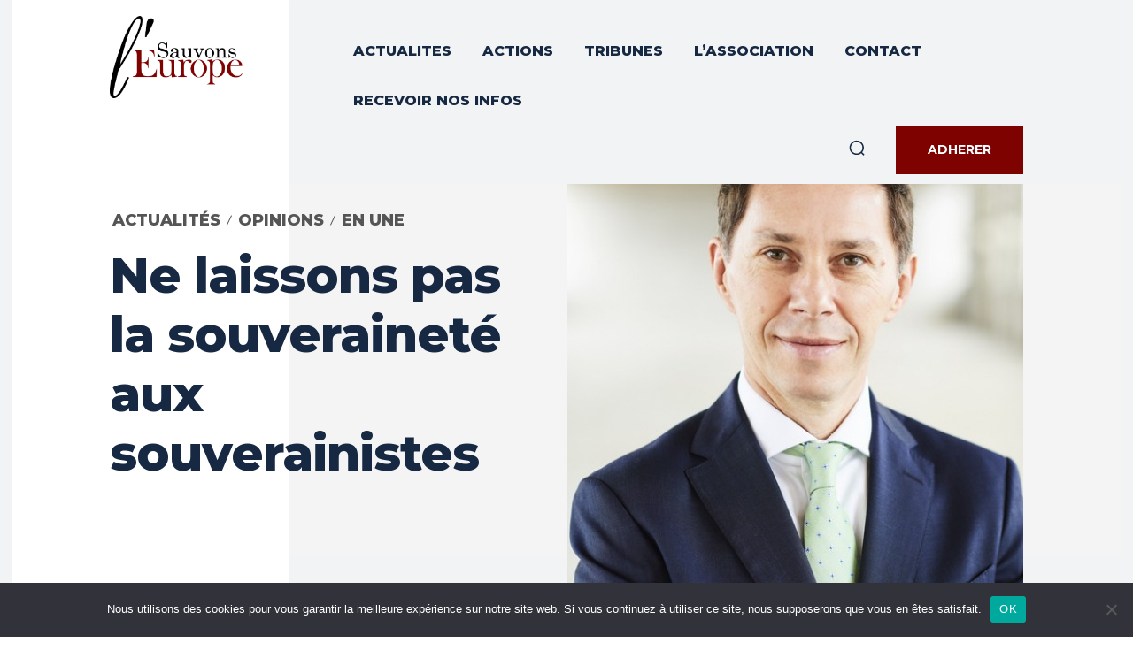

--- FILE ---
content_type: text/html; charset=UTF-8
request_url: https://www.sauvonsleurope.eu/ne-laissons-pas-la-souverainete-aux-souverainistes/
body_size: 83218
content:
<!doctype html >
<!--[if IE 8]>    <html class="ie8" lang="en"> <![endif]-->
<!--[if IE 9]>    <html class="ie9" lang="en"> <![endif]-->
<!--[if gt IE 8]><!--> <html lang="fr-FR"> <!--<![endif]-->
<head>
    <title>Ne laissons pas la souveraineté aux souverainistes - Sauvons l&#039;Europe</title>
    <meta charset="UTF-8" />
    <meta name="viewport" content="width=device-width, initial-scale=1.0">
    <link rel="pingback" href="https://www.sauvonsleurope.eu/xmlrpc.php" />
    <meta name='robots' content='index, follow, max-image-preview:large, max-snippet:-1, max-video-preview:-1' />
	<style>img:is([sizes="auto" i], [sizes^="auto," i]) { contain-intrinsic-size: 3000px 1500px }</style>
	
	<!-- This site is optimized with the Yoast SEO plugin v24.6 - https://yoast.com/wordpress/plugins/seo/ -->
	<link rel="canonical" href="https://www.sauvonsleurope.eu/ne-laissons-pas-la-souverainete-aux-souverainistes/" />
	<meta property="og:locale" content="fr_FR" />
	<meta property="og:type" content="article" />
	<meta property="og:title" content="Ne laissons pas la souveraineté aux souverainistes - Sauvons l&#039;Europe" />
	<meta property="og:description" content="Le 23 juin 2016, les eurosceptiques britanniques (et ceux du continent aussi) exultaient : le Royaume-Uni venait par référendum de faire le choix de quitter l’Union européenne. Boris Johnson et Nigel Farage, hérauts du Brexit, assuraient que leur pays, libéré des contraintes de « Bruxelles », reprendrait le contrôle de son destin avant d’engager, conquérant, une seconde révolution [&hellip;]" />
	<meta property="og:url" content="https://www.sauvonsleurope.eu/ne-laissons-pas-la-souverainete-aux-souverainistes/" />
	<meta property="og:site_name" content="Sauvons l&#039;Europe" />
	<meta property="article:publisher" content="https://www.facebook.com/sauvons.leurope" />
	<meta property="article:published_time" content="2018-12-20T06:16:07+00:00" />
	<meta property="og:image" content="https://i0.wp.com/www.sauvonsleurope.eu/wp-content/uploads/2018/12/Photo-Pierre-Yves-Le-Borgn-1.jpg?fit=500%2C750&ssl=1" />
	<meta property="og:image:width" content="500" />
	<meta property="og:image:height" content="750" />
	<meta property="og:image:type" content="image/jpeg" />
	<meta name="author" content="Sauvons l&#039;Europe" />
	<meta name="twitter:card" content="summary_large_image" />
	<meta name="twitter:creator" content="@sauvonsleurope" />
	<meta name="twitter:site" content="@sauvonsleurope" />
	<meta name="twitter:label1" content="Écrit par" />
	<meta name="twitter:data1" content="Sauvons l&#039;Europe" />
	<meta name="twitter:label2" content="Durée de lecture estimée" />
	<meta name="twitter:data2" content="4 minutes" />
	<script type="application/ld+json" class="yoast-schema-graph">{"@context":"https://schema.org","@graph":[{"@type":"Article","@id":"https://www.sauvonsleurope.eu/ne-laissons-pas-la-souverainete-aux-souverainistes/#article","isPartOf":{"@id":"https://www.sauvonsleurope.eu/ne-laissons-pas-la-souverainete-aux-souverainistes/"},"author":{"name":"Sauvons l'Europe","@id":"https://www.sauvonsleurope.eu/#/schema/person/765c2d64ee52addfbbf32442cae1f3a1"},"headline":"Ne laissons pas la souveraineté aux souverainistes","datePublished":"2018-12-20T06:16:07+00:00","mainEntityOfPage":{"@id":"https://www.sauvonsleurope.eu/ne-laissons-pas-la-souverainete-aux-souverainistes/"},"wordCount":744,"commentCount":12,"publisher":{"@id":"https://www.sauvonsleurope.eu/#organization"},"image":{"@id":"https://www.sauvonsleurope.eu/ne-laissons-pas-la-souverainete-aux-souverainistes/#primaryimage"},"thumbnailUrl":"https://i0.wp.com/www.sauvonsleurope.eu/wp-content/uploads/2018/12/Photo-Pierre-Yves-Le-Borgn-1.jpg?fit=500%2C750&ssl=1","keywords":["Brecit","Pierre-Yves Le Borgn'","Souveraineté"],"articleSection":["Actualités","En Une","Opinions"],"inLanguage":"fr-FR","potentialAction":[{"@type":"CommentAction","name":"Comment","target":["https://www.sauvonsleurope.eu/ne-laissons-pas-la-souverainete-aux-souverainistes/#respond"]}]},{"@type":"WebPage","@id":"https://www.sauvonsleurope.eu/ne-laissons-pas-la-souverainete-aux-souverainistes/","url":"https://www.sauvonsleurope.eu/ne-laissons-pas-la-souverainete-aux-souverainistes/","name":"Ne laissons pas la souveraineté aux souverainistes - Sauvons l&#039;Europe","isPartOf":{"@id":"https://www.sauvonsleurope.eu/#website"},"primaryImageOfPage":{"@id":"https://www.sauvonsleurope.eu/ne-laissons-pas-la-souverainete-aux-souverainistes/#primaryimage"},"image":{"@id":"https://www.sauvonsleurope.eu/ne-laissons-pas-la-souverainete-aux-souverainistes/#primaryimage"},"thumbnailUrl":"https://i0.wp.com/www.sauvonsleurope.eu/wp-content/uploads/2018/12/Photo-Pierre-Yves-Le-Borgn-1.jpg?fit=500%2C750&ssl=1","datePublished":"2018-12-20T06:16:07+00:00","breadcrumb":{"@id":"https://www.sauvonsleurope.eu/ne-laissons-pas-la-souverainete-aux-souverainistes/#breadcrumb"},"inLanguage":"fr-FR","potentialAction":[{"@type":"ReadAction","target":["https://www.sauvonsleurope.eu/ne-laissons-pas-la-souverainete-aux-souverainistes/"]}]},{"@type":"ImageObject","inLanguage":"fr-FR","@id":"https://www.sauvonsleurope.eu/ne-laissons-pas-la-souverainete-aux-souverainistes/#primaryimage","url":"https://i0.wp.com/www.sauvonsleurope.eu/wp-content/uploads/2018/12/Photo-Pierre-Yves-Le-Borgn-1.jpg?fit=500%2C750&ssl=1","contentUrl":"https://i0.wp.com/www.sauvonsleurope.eu/wp-content/uploads/2018/12/Photo-Pierre-Yves-Le-Borgn-1.jpg?fit=500%2C750&ssl=1","width":500,"height":750},{"@type":"BreadcrumbList","@id":"https://www.sauvonsleurope.eu/ne-laissons-pas-la-souverainete-aux-souverainistes/#breadcrumb","itemListElement":[{"@type":"ListItem","position":1,"name":"Accueil","item":"https://www.sauvonsleurope.eu/"},{"@type":"ListItem","position":2,"name":"Ne laissons pas la souveraineté aux souverainistes"}]},{"@type":"WebSite","@id":"https://www.sauvonsleurope.eu/#website","url":"https://www.sauvonsleurope.eu/","name":"Sauvons l'Europe","description":"Un engagement pro-européen et progressiste en faveur d&#039;une Europe démocratique et écologique, espace commun de libertés et de protection sociale.","publisher":{"@id":"https://www.sauvonsleurope.eu/#organization"},"alternateName":"SLE","potentialAction":[{"@type":"SearchAction","target":{"@type":"EntryPoint","urlTemplate":"https://www.sauvonsleurope.eu/?s={search_term_string}"},"query-input":{"@type":"PropertyValueSpecification","valueRequired":true,"valueName":"search_term_string"}}],"inLanguage":"fr-FR"},{"@type":"Organization","@id":"https://www.sauvonsleurope.eu/#organization","name":"Sauvons l'Europe","alternateName":"SLE","url":"https://www.sauvonsleurope.eu/","logo":{"@type":"ImageObject","inLanguage":"fr-FR","@id":"https://www.sauvonsleurope.eu/#/schema/logo/image/","url":"https://i0.wp.com/www.sauvonsleurope.eu/wp-content/uploads/2023/08/Logo-SLE-HD.png?fit=1934%2C1200&ssl=1","contentUrl":"https://i0.wp.com/www.sauvonsleurope.eu/wp-content/uploads/2023/08/Logo-SLE-HD.png?fit=1934%2C1200&ssl=1","width":1934,"height":1200,"caption":"Sauvons l'Europe"},"image":{"@id":"https://www.sauvonsleurope.eu/#/schema/logo/image/"},"sameAs":["https://www.facebook.com/sauvons.leurope","https://x.com/sauvonsleurope","https://www.instagram.com/sauvonsleurope/","https://www.youtube.com/@sauvonsleurope"]},{"@type":"Person","@id":"https://www.sauvonsleurope.eu/#/schema/person/765c2d64ee52addfbbf32442cae1f3a1","name":"Sauvons l'Europe","image":{"@type":"ImageObject","inLanguage":"fr-FR","@id":"https://www.sauvonsleurope.eu/#/schema/person/image/","url":"https://i0.wp.com/www.sauvonsleurope.eu/wp-content/uploads/2018/09/cropped-logo-initiales-SLE-1.png?fit=96%2C96&ssl=1","contentUrl":"https://i0.wp.com/www.sauvonsleurope.eu/wp-content/uploads/2018/09/cropped-logo-initiales-SLE-1.png?fit=96%2C96&ssl=1","caption":"Sauvons l'Europe"},"url":"https://www.sauvonsleurope.eu/author/sauvons-leurope/"}]}</script>
	<!-- / Yoast SEO plugin. -->


<link rel='dns-prefetch' href='//www.googletagmanager.com' />
<link rel='dns-prefetch' href='//stats.wp.com' />
<link rel='dns-prefetch' href='//fonts.googleapis.com' />
<link rel='preconnect' href='//i0.wp.com' />
<link rel='preconnect' href='//c0.wp.com' />
<link rel="alternate" type="application/rss+xml" title="Sauvons l&#039;Europe &raquo; Flux" href="https://www.sauvonsleurope.eu/feed/" />
<link rel="alternate" type="application/rss+xml" title="Sauvons l&#039;Europe &raquo; Flux des commentaires" href="https://www.sauvonsleurope.eu/comments/feed/" />
<link rel="alternate" type="application/rss+xml" title="Sauvons l&#039;Europe &raquo; Ne laissons pas la souveraineté aux souverainistes Flux des commentaires" href="https://www.sauvonsleurope.eu/ne-laissons-pas-la-souverainete-aux-souverainistes/feed/" />
<script type="text/javascript">
/* <![CDATA[ */
window._wpemojiSettings = {"baseUrl":"https:\/\/s.w.org\/images\/core\/emoji\/15.0.3\/72x72\/","ext":".png","svgUrl":"https:\/\/s.w.org\/images\/core\/emoji\/15.0.3\/svg\/","svgExt":".svg","source":{"concatemoji":"https:\/\/www.sauvonsleurope.eu\/wp-includes\/js\/wp-emoji-release.min.js?ver=6.7.2"}};
/*! This file is auto-generated */
!function(i,n){var o,s,e;function c(e){try{var t={supportTests:e,timestamp:(new Date).valueOf()};sessionStorage.setItem(o,JSON.stringify(t))}catch(e){}}function p(e,t,n){e.clearRect(0,0,e.canvas.width,e.canvas.height),e.fillText(t,0,0);var t=new Uint32Array(e.getImageData(0,0,e.canvas.width,e.canvas.height).data),r=(e.clearRect(0,0,e.canvas.width,e.canvas.height),e.fillText(n,0,0),new Uint32Array(e.getImageData(0,0,e.canvas.width,e.canvas.height).data));return t.every(function(e,t){return e===r[t]})}function u(e,t,n){switch(t){case"flag":return n(e,"\ud83c\udff3\ufe0f\u200d\u26a7\ufe0f","\ud83c\udff3\ufe0f\u200b\u26a7\ufe0f")?!1:!n(e,"\ud83c\uddfa\ud83c\uddf3","\ud83c\uddfa\u200b\ud83c\uddf3")&&!n(e,"\ud83c\udff4\udb40\udc67\udb40\udc62\udb40\udc65\udb40\udc6e\udb40\udc67\udb40\udc7f","\ud83c\udff4\u200b\udb40\udc67\u200b\udb40\udc62\u200b\udb40\udc65\u200b\udb40\udc6e\u200b\udb40\udc67\u200b\udb40\udc7f");case"emoji":return!n(e,"\ud83d\udc26\u200d\u2b1b","\ud83d\udc26\u200b\u2b1b")}return!1}function f(e,t,n){var r="undefined"!=typeof WorkerGlobalScope&&self instanceof WorkerGlobalScope?new OffscreenCanvas(300,150):i.createElement("canvas"),a=r.getContext("2d",{willReadFrequently:!0}),o=(a.textBaseline="top",a.font="600 32px Arial",{});return e.forEach(function(e){o[e]=t(a,e,n)}),o}function t(e){var t=i.createElement("script");t.src=e,t.defer=!0,i.head.appendChild(t)}"undefined"!=typeof Promise&&(o="wpEmojiSettingsSupports",s=["flag","emoji"],n.supports={everything:!0,everythingExceptFlag:!0},e=new Promise(function(e){i.addEventListener("DOMContentLoaded",e,{once:!0})}),new Promise(function(t){var n=function(){try{var e=JSON.parse(sessionStorage.getItem(o));if("object"==typeof e&&"number"==typeof e.timestamp&&(new Date).valueOf()<e.timestamp+604800&&"object"==typeof e.supportTests)return e.supportTests}catch(e){}return null}();if(!n){if("undefined"!=typeof Worker&&"undefined"!=typeof OffscreenCanvas&&"undefined"!=typeof URL&&URL.createObjectURL&&"undefined"!=typeof Blob)try{var e="postMessage("+f.toString()+"("+[JSON.stringify(s),u.toString(),p.toString()].join(",")+"));",r=new Blob([e],{type:"text/javascript"}),a=new Worker(URL.createObjectURL(r),{name:"wpTestEmojiSupports"});return void(a.onmessage=function(e){c(n=e.data),a.terminate(),t(n)})}catch(e){}c(n=f(s,u,p))}t(n)}).then(function(e){for(var t in e)n.supports[t]=e[t],n.supports.everything=n.supports.everything&&n.supports[t],"flag"!==t&&(n.supports.everythingExceptFlag=n.supports.everythingExceptFlag&&n.supports[t]);n.supports.everythingExceptFlag=n.supports.everythingExceptFlag&&!n.supports.flag,n.DOMReady=!1,n.readyCallback=function(){n.DOMReady=!0}}).then(function(){return e}).then(function(){var e;n.supports.everything||(n.readyCallback(),(e=n.source||{}).concatemoji?t(e.concatemoji):e.wpemoji&&e.twemoji&&(t(e.twemoji),t(e.wpemoji)))}))}((window,document),window._wpemojiSettings);
/* ]]> */
</script>
<style id='wp-emoji-styles-inline-css' type='text/css'>

	img.wp-smiley, img.emoji {
		display: inline !important;
		border: none !important;
		box-shadow: none !important;
		height: 1em !important;
		width: 1em !important;
		margin: 0 0.07em !important;
		vertical-align: -0.1em !important;
		background: none !important;
		padding: 0 !important;
	}
</style>
<link rel='stylesheet' id='wp-block-library-css' href='https://c0.wp.com/c/6.7.2/wp-includes/css/dist/block-library/style.min.css' type='text/css' media='all' />
<style id='pdfemb-pdf-embedder-viewer-style-inline-css' type='text/css'>
.wp-block-pdfemb-pdf-embedder-viewer{max-width:none}

</style>
<link rel='stylesheet' id='mediaelement-css' href='https://c0.wp.com/c/6.7.2/wp-includes/js/mediaelement/mediaelementplayer-legacy.min.css' type='text/css' media='all' />
<link rel='stylesheet' id='wp-mediaelement-css' href='https://c0.wp.com/c/6.7.2/wp-includes/js/mediaelement/wp-mediaelement.min.css' type='text/css' media='all' />
<style id='jetpack-sharing-buttons-style-inline-css' type='text/css'>
.jetpack-sharing-buttons__services-list{display:flex;flex-direction:row;flex-wrap:wrap;gap:0;list-style-type:none;margin:5px;padding:0}.jetpack-sharing-buttons__services-list.has-small-icon-size{font-size:12px}.jetpack-sharing-buttons__services-list.has-normal-icon-size{font-size:16px}.jetpack-sharing-buttons__services-list.has-large-icon-size{font-size:24px}.jetpack-sharing-buttons__services-list.has-huge-icon-size{font-size:36px}@media print{.jetpack-sharing-buttons__services-list{display:none!important}}.editor-styles-wrapper .wp-block-jetpack-sharing-buttons{gap:0;padding-inline-start:0}ul.jetpack-sharing-buttons__services-list.has-background{padding:1.25em 2.375em}
</style>
<style id='classic-theme-styles-inline-css' type='text/css'>
/*! This file is auto-generated */
.wp-block-button__link{color:#fff;background-color:#32373c;border-radius:9999px;box-shadow:none;text-decoration:none;padding:calc(.667em + 2px) calc(1.333em + 2px);font-size:1.125em}.wp-block-file__button{background:#32373c;color:#fff;text-decoration:none}
</style>
<style id='global-styles-inline-css' type='text/css'>
:root{--wp--preset--aspect-ratio--square: 1;--wp--preset--aspect-ratio--4-3: 4/3;--wp--preset--aspect-ratio--3-4: 3/4;--wp--preset--aspect-ratio--3-2: 3/2;--wp--preset--aspect-ratio--2-3: 2/3;--wp--preset--aspect-ratio--16-9: 16/9;--wp--preset--aspect-ratio--9-16: 9/16;--wp--preset--color--black: #000000;--wp--preset--color--cyan-bluish-gray: #abb8c3;--wp--preset--color--white: #ffffff;--wp--preset--color--pale-pink: #f78da7;--wp--preset--color--vivid-red: #cf2e2e;--wp--preset--color--luminous-vivid-orange: #ff6900;--wp--preset--color--luminous-vivid-amber: #fcb900;--wp--preset--color--light-green-cyan: #7bdcb5;--wp--preset--color--vivid-green-cyan: #00d084;--wp--preset--color--pale-cyan-blue: #8ed1fc;--wp--preset--color--vivid-cyan-blue: #0693e3;--wp--preset--color--vivid-purple: #9b51e0;--wp--preset--gradient--vivid-cyan-blue-to-vivid-purple: linear-gradient(135deg,rgba(6,147,227,1) 0%,rgb(155,81,224) 100%);--wp--preset--gradient--light-green-cyan-to-vivid-green-cyan: linear-gradient(135deg,rgb(122,220,180) 0%,rgb(0,208,130) 100%);--wp--preset--gradient--luminous-vivid-amber-to-luminous-vivid-orange: linear-gradient(135deg,rgba(252,185,0,1) 0%,rgba(255,105,0,1) 100%);--wp--preset--gradient--luminous-vivid-orange-to-vivid-red: linear-gradient(135deg,rgba(255,105,0,1) 0%,rgb(207,46,46) 100%);--wp--preset--gradient--very-light-gray-to-cyan-bluish-gray: linear-gradient(135deg,rgb(238,238,238) 0%,rgb(169,184,195) 100%);--wp--preset--gradient--cool-to-warm-spectrum: linear-gradient(135deg,rgb(74,234,220) 0%,rgb(151,120,209) 20%,rgb(207,42,186) 40%,rgb(238,44,130) 60%,rgb(251,105,98) 80%,rgb(254,248,76) 100%);--wp--preset--gradient--blush-light-purple: linear-gradient(135deg,rgb(255,206,236) 0%,rgb(152,150,240) 100%);--wp--preset--gradient--blush-bordeaux: linear-gradient(135deg,rgb(254,205,165) 0%,rgb(254,45,45) 50%,rgb(107,0,62) 100%);--wp--preset--gradient--luminous-dusk: linear-gradient(135deg,rgb(255,203,112) 0%,rgb(199,81,192) 50%,rgb(65,88,208) 100%);--wp--preset--gradient--pale-ocean: linear-gradient(135deg,rgb(255,245,203) 0%,rgb(182,227,212) 50%,rgb(51,167,181) 100%);--wp--preset--gradient--electric-grass: linear-gradient(135deg,rgb(202,248,128) 0%,rgb(113,206,126) 100%);--wp--preset--gradient--midnight: linear-gradient(135deg,rgb(2,3,129) 0%,rgb(40,116,252) 100%);--wp--preset--font-size--small: 11px;--wp--preset--font-size--medium: 20px;--wp--preset--font-size--large: 32px;--wp--preset--font-size--x-large: 42px;--wp--preset--font-size--regular: 15px;--wp--preset--font-size--larger: 50px;--wp--preset--spacing--20: 0.44rem;--wp--preset--spacing--30: 0.67rem;--wp--preset--spacing--40: 1rem;--wp--preset--spacing--50: 1.5rem;--wp--preset--spacing--60: 2.25rem;--wp--preset--spacing--70: 3.38rem;--wp--preset--spacing--80: 5.06rem;--wp--preset--shadow--natural: 6px 6px 9px rgba(0, 0, 0, 0.2);--wp--preset--shadow--deep: 12px 12px 50px rgba(0, 0, 0, 0.4);--wp--preset--shadow--sharp: 6px 6px 0px rgba(0, 0, 0, 0.2);--wp--preset--shadow--outlined: 6px 6px 0px -3px rgba(255, 255, 255, 1), 6px 6px rgba(0, 0, 0, 1);--wp--preset--shadow--crisp: 6px 6px 0px rgba(0, 0, 0, 1);}:where(.is-layout-flex){gap: 0.5em;}:where(.is-layout-grid){gap: 0.5em;}body .is-layout-flex{display: flex;}.is-layout-flex{flex-wrap: wrap;align-items: center;}.is-layout-flex > :is(*, div){margin: 0;}body .is-layout-grid{display: grid;}.is-layout-grid > :is(*, div){margin: 0;}:where(.wp-block-columns.is-layout-flex){gap: 2em;}:where(.wp-block-columns.is-layout-grid){gap: 2em;}:where(.wp-block-post-template.is-layout-flex){gap: 1.25em;}:where(.wp-block-post-template.is-layout-grid){gap: 1.25em;}.has-black-color{color: var(--wp--preset--color--black) !important;}.has-cyan-bluish-gray-color{color: var(--wp--preset--color--cyan-bluish-gray) !important;}.has-white-color{color: var(--wp--preset--color--white) !important;}.has-pale-pink-color{color: var(--wp--preset--color--pale-pink) !important;}.has-vivid-red-color{color: var(--wp--preset--color--vivid-red) !important;}.has-luminous-vivid-orange-color{color: var(--wp--preset--color--luminous-vivid-orange) !important;}.has-luminous-vivid-amber-color{color: var(--wp--preset--color--luminous-vivid-amber) !important;}.has-light-green-cyan-color{color: var(--wp--preset--color--light-green-cyan) !important;}.has-vivid-green-cyan-color{color: var(--wp--preset--color--vivid-green-cyan) !important;}.has-pale-cyan-blue-color{color: var(--wp--preset--color--pale-cyan-blue) !important;}.has-vivid-cyan-blue-color{color: var(--wp--preset--color--vivid-cyan-blue) !important;}.has-vivid-purple-color{color: var(--wp--preset--color--vivid-purple) !important;}.has-black-background-color{background-color: var(--wp--preset--color--black) !important;}.has-cyan-bluish-gray-background-color{background-color: var(--wp--preset--color--cyan-bluish-gray) !important;}.has-white-background-color{background-color: var(--wp--preset--color--white) !important;}.has-pale-pink-background-color{background-color: var(--wp--preset--color--pale-pink) !important;}.has-vivid-red-background-color{background-color: var(--wp--preset--color--vivid-red) !important;}.has-luminous-vivid-orange-background-color{background-color: var(--wp--preset--color--luminous-vivid-orange) !important;}.has-luminous-vivid-amber-background-color{background-color: var(--wp--preset--color--luminous-vivid-amber) !important;}.has-light-green-cyan-background-color{background-color: var(--wp--preset--color--light-green-cyan) !important;}.has-vivid-green-cyan-background-color{background-color: var(--wp--preset--color--vivid-green-cyan) !important;}.has-pale-cyan-blue-background-color{background-color: var(--wp--preset--color--pale-cyan-blue) !important;}.has-vivid-cyan-blue-background-color{background-color: var(--wp--preset--color--vivid-cyan-blue) !important;}.has-vivid-purple-background-color{background-color: var(--wp--preset--color--vivid-purple) !important;}.has-black-border-color{border-color: var(--wp--preset--color--black) !important;}.has-cyan-bluish-gray-border-color{border-color: var(--wp--preset--color--cyan-bluish-gray) !important;}.has-white-border-color{border-color: var(--wp--preset--color--white) !important;}.has-pale-pink-border-color{border-color: var(--wp--preset--color--pale-pink) !important;}.has-vivid-red-border-color{border-color: var(--wp--preset--color--vivid-red) !important;}.has-luminous-vivid-orange-border-color{border-color: var(--wp--preset--color--luminous-vivid-orange) !important;}.has-luminous-vivid-amber-border-color{border-color: var(--wp--preset--color--luminous-vivid-amber) !important;}.has-light-green-cyan-border-color{border-color: var(--wp--preset--color--light-green-cyan) !important;}.has-vivid-green-cyan-border-color{border-color: var(--wp--preset--color--vivid-green-cyan) !important;}.has-pale-cyan-blue-border-color{border-color: var(--wp--preset--color--pale-cyan-blue) !important;}.has-vivid-cyan-blue-border-color{border-color: var(--wp--preset--color--vivid-cyan-blue) !important;}.has-vivid-purple-border-color{border-color: var(--wp--preset--color--vivid-purple) !important;}.has-vivid-cyan-blue-to-vivid-purple-gradient-background{background: var(--wp--preset--gradient--vivid-cyan-blue-to-vivid-purple) !important;}.has-light-green-cyan-to-vivid-green-cyan-gradient-background{background: var(--wp--preset--gradient--light-green-cyan-to-vivid-green-cyan) !important;}.has-luminous-vivid-amber-to-luminous-vivid-orange-gradient-background{background: var(--wp--preset--gradient--luminous-vivid-amber-to-luminous-vivid-orange) !important;}.has-luminous-vivid-orange-to-vivid-red-gradient-background{background: var(--wp--preset--gradient--luminous-vivid-orange-to-vivid-red) !important;}.has-very-light-gray-to-cyan-bluish-gray-gradient-background{background: var(--wp--preset--gradient--very-light-gray-to-cyan-bluish-gray) !important;}.has-cool-to-warm-spectrum-gradient-background{background: var(--wp--preset--gradient--cool-to-warm-spectrum) !important;}.has-blush-light-purple-gradient-background{background: var(--wp--preset--gradient--blush-light-purple) !important;}.has-blush-bordeaux-gradient-background{background: var(--wp--preset--gradient--blush-bordeaux) !important;}.has-luminous-dusk-gradient-background{background: var(--wp--preset--gradient--luminous-dusk) !important;}.has-pale-ocean-gradient-background{background: var(--wp--preset--gradient--pale-ocean) !important;}.has-electric-grass-gradient-background{background: var(--wp--preset--gradient--electric-grass) !important;}.has-midnight-gradient-background{background: var(--wp--preset--gradient--midnight) !important;}.has-small-font-size{font-size: var(--wp--preset--font-size--small) !important;}.has-medium-font-size{font-size: var(--wp--preset--font-size--medium) !important;}.has-large-font-size{font-size: var(--wp--preset--font-size--large) !important;}.has-x-large-font-size{font-size: var(--wp--preset--font-size--x-large) !important;}
:where(.wp-block-post-template.is-layout-flex){gap: 1.25em;}:where(.wp-block-post-template.is-layout-grid){gap: 1.25em;}
:where(.wp-block-columns.is-layout-flex){gap: 2em;}:where(.wp-block-columns.is-layout-grid){gap: 2em;}
:root :where(.wp-block-pullquote){font-size: 1.5em;line-height: 1.6;}
</style>
<link rel='stylesheet' id='contact-form-7-css' href='https://www.sauvonsleurope.eu/wp-content/plugins/contact-form-7/includes/css/styles.css?ver=6.0.4' type='text/css' media='all' />
<link rel='stylesheet' id='cookie-notice-front-css' href='https://www.sauvonsleurope.eu/wp-content/plugins/cookie-notice/css/front.min.css?ver=2.5.5' type='text/css' media='all' />
<link rel='stylesheet' id='td-plugin-newsletter-css' href='https://www.sauvonsleurope.eu/wp-content/plugins/td-newsletter/style.css?ver=12.6.9' type='text/css' media='all' />
<link rel='stylesheet' id='td-plugin-multi-purpose-css' href='https://www.sauvonsleurope.eu/wp-content/plugins/td-composer/td-multi-purpose/style.css?ver=8505194c2950b1bf800079c503a07e37' type='text/css' media='all' />
<link rel='stylesheet' id='google-fonts-style-css' href='https://fonts.googleapis.com/css?family=Open+Sans%3A400%2C600%2C700%7CRoboto%3A400%2C600%2C700%7CMontserrat%3A800%2C700%2C400%7CVolkhov%3A400%2C700%2C300%7CRoboto+Condensed%3A700%2C400%7COpen+Sans%3A600%2C400&#038;display=swap&#038;ver=12.6.9' type='text/css' media='all' />
<style id='akismet-widget-style-inline-css' type='text/css'>

			.a-stats {
				--akismet-color-mid-green: #357b49;
				--akismet-color-white: #fff;
				--akismet-color-light-grey: #f6f7f7;

				max-width: 350px;
				width: auto;
			}

			.a-stats * {
				all: unset;
				box-sizing: border-box;
			}

			.a-stats strong {
				font-weight: 600;
			}

			.a-stats a.a-stats__link,
			.a-stats a.a-stats__link:visited,
			.a-stats a.a-stats__link:active {
				background: var(--akismet-color-mid-green);
				border: none;
				box-shadow: none;
				border-radius: 8px;
				color: var(--akismet-color-white);
				cursor: pointer;
				display: block;
				font-family: -apple-system, BlinkMacSystemFont, 'Segoe UI', 'Roboto', 'Oxygen-Sans', 'Ubuntu', 'Cantarell', 'Helvetica Neue', sans-serif;
				font-weight: 500;
				padding: 12px;
				text-align: center;
				text-decoration: none;
				transition: all 0.2s ease;
			}

			/* Extra specificity to deal with TwentyTwentyOne focus style */
			.widget .a-stats a.a-stats__link:focus {
				background: var(--akismet-color-mid-green);
				color: var(--akismet-color-white);
				text-decoration: none;
			}

			.a-stats a.a-stats__link:hover {
				filter: brightness(110%);
				box-shadow: 0 4px 12px rgba(0, 0, 0, 0.06), 0 0 2px rgba(0, 0, 0, 0.16);
			}

			.a-stats .count {
				color: var(--akismet-color-white);
				display: block;
				font-size: 1.5em;
				line-height: 1.4;
				padding: 0 13px;
				white-space: nowrap;
			}
		
</style>
<style id='jetpack_facebook_likebox-inline-css' type='text/css'>
.widget_facebook_likebox {
	overflow: hidden;
}

</style>
<link rel='stylesheet' id='td-theme-css' href='https://www.sauvonsleurope.eu/wp-content/themes/Newspaper/style.css?ver=12.6.9' type='text/css' media='all' />
<style id='td-theme-inline-css' type='text/css'>@media (max-width:767px){.td-header-desktop-wrap{display:none}}@media (min-width:767px){.td-header-mobile-wrap{display:none}}</style>
<link rel='stylesheet' id='td-theme-child-css' href='https://www.sauvonsleurope.eu/wp-content/themes/Newspaper-child/style.css?ver=12.6.9c' type='text/css' media='all' />
<link rel='stylesheet' id='td-multipurpose-css' href='https://www.sauvonsleurope.eu/wp-content/plugins/td-composer/assets/fonts/td-multipurpose/td-multipurpose.css?ver=8505194c2950b1bf800079c503a07e37' type='text/css' media='all' />
<link rel='stylesheet' id='font_awesome-css' href='https://www.sauvonsleurope.eu/wp-content/plugins/td-composer/assets/fonts/font-awesome/font-awesome.css?ver=8505194c2950b1bf800079c503a07e37' type='text/css' media='all' />
<link rel='stylesheet' id='td-legacy-framework-front-style-css' href='https://www.sauvonsleurope.eu/wp-content/plugins/td-composer/legacy/Newspaper/assets/css/td_legacy_main.css?ver=8505194c2950b1bf800079c503a07e37' type='text/css' media='all' />
<link rel='stylesheet' id='td-standard-pack-framework-front-style-css' href='https://www.sauvonsleurope.eu/wp-content/plugins/td-standard-pack/Newspaper/assets/css/td_standard_pack_main.css?ver=1b3d5bf2c64738aa07b4643e31257da9' type='text/css' media='all' />
<link rel='stylesheet' id='td-theme-demo-style-css' href='https://www.sauvonsleurope.eu/wp-content/plugins/td-composer/legacy/Newspaper/includes/demos/gadgets_pro/demo_style.css?ver=12.6.9' type='text/css' media='all' />
<link rel='stylesheet' id='tdb_style_cloud_templates_front-css' href='https://www.sauvonsleurope.eu/wp-content/plugins/td-cloud-library/assets/css/tdb_main.css?ver=f6b4e4ee000751786489ff7d2b0c153a' type='text/css' media='all' />
<link rel='stylesheet' id='sharedaddy-css' href='https://c0.wp.com/p/jetpack/14.4/modules/sharedaddy/sharing.css' type='text/css' media='all' />
<link rel='stylesheet' id='social-logos-css' href='https://c0.wp.com/p/jetpack/14.4/_inc/social-logos/social-logos.min.css' type='text/css' media='all' />
<script type="text/javascript" id="cookie-notice-front-js-before">
/* <![CDATA[ */
var cnArgs = {"ajaxUrl":"https:\/\/www.sauvonsleurope.eu\/wp-admin\/admin-ajax.php","nonce":"33e99567fe","hideEffect":"fade","position":"bottom","onScroll":false,"onScrollOffset":100,"onClick":false,"cookieName":"cookie_notice_accepted","cookieTime":2592000,"cookieTimeRejected":2592000,"globalCookie":false,"redirection":false,"cache":false,"revokeCookies":false,"revokeCookiesOpt":"automatic"};
/* ]]> */
</script>
<script type="text/javascript" src="https://www.sauvonsleurope.eu/wp-content/plugins/cookie-notice/js/front.min.js?ver=2.5.5" id="cookie-notice-front-js"></script>
<script type="text/javascript" src="https://c0.wp.com/c/6.7.2/wp-includes/js/jquery/jquery.min.js" id="jquery-core-js"></script>
<script type="text/javascript" src="https://c0.wp.com/c/6.7.2/wp-includes/js/jquery/jquery-migrate.min.js" id="jquery-migrate-js"></script>
<script type="text/javascript" id="3d-flip-book-client-locale-loader-js-extra">
/* <![CDATA[ */
var FB3D_CLIENT_LOCALE = {"ajaxurl":"https:\/\/www.sauvonsleurope.eu\/wp-admin\/admin-ajax.php","dictionary":{"Table of contents":"Table of contents","Close":"Close","Bookmarks":"Bookmarks","Thumbnails":"Thumbnails","Search":"Search","Share":"Share","Facebook":"Facebook","Twitter":"Twitter","Email":"Email","Play":"Play","Previous page":"Previous page","Next page":"Next page","Zoom in":"Zoom in","Zoom out":"Zoom out","Fit view":"Fit view","Auto play":"Auto play","Full screen":"Full screen","More":"More","Smart pan":"Smart pan","Single page":"Single page","Sounds":"Sounds","Stats":"Stats","Print":"Print","Download":"Download","Goto first page":"Goto first page","Goto last page":"Goto last page"},"images":"https:\/\/www.sauvonsleurope.eu\/wp-content\/plugins\/interactive-3d-flipbook-powered-physics-engine\/assets\/images\/","jsData":{"urls":[],"posts":{"ids_mis":[],"ids":[]},"pages":[],"firstPages":[],"bookCtrlProps":[],"bookTemplates":[]},"key":"3d-flip-book","pdfJS":{"pdfJsLib":"https:\/\/www.sauvonsleurope.eu\/wp-content\/plugins\/interactive-3d-flipbook-powered-physics-engine\/assets\/js\/pdf.min.js?ver=4.3.136","pdfJsWorker":"https:\/\/www.sauvonsleurope.eu\/wp-content\/plugins\/interactive-3d-flipbook-powered-physics-engine\/assets\/js\/pdf.worker.js?ver=4.3.136","stablePdfJsLib":"https:\/\/www.sauvonsleurope.eu\/wp-content\/plugins\/interactive-3d-flipbook-powered-physics-engine\/assets\/js\/stable\/pdf.min.js?ver=2.5.207","stablePdfJsWorker":"https:\/\/www.sauvonsleurope.eu\/wp-content\/plugins\/interactive-3d-flipbook-powered-physics-engine\/assets\/js\/stable\/pdf.worker.js?ver=2.5.207","pdfJsCMapUrl":"https:\/\/www.sauvonsleurope.eu\/wp-content\/plugins\/interactive-3d-flipbook-powered-physics-engine\/assets\/cmaps\/"},"cacheurl":"https:\/\/www.sauvonsleurope.eu\/wp-content\/uploads\/3d-flip-book\/cache\/","pluginsurl":"https:\/\/www.sauvonsleurope.eu\/wp-content\/plugins\/","pluginurl":"https:\/\/www.sauvonsleurope.eu\/wp-content\/plugins\/interactive-3d-flipbook-powered-physics-engine\/","thumbnailSize":{"width":"150","height":"150"},"version":"1.16.15"};
/* ]]> */
</script>
<script type="text/javascript" src="https://www.sauvonsleurope.eu/wp-content/plugins/interactive-3d-flipbook-powered-physics-engine/assets/js/client-locale-loader.js?ver=1.16.15" id="3d-flip-book-client-locale-loader-js" async="async" data-wp-strategy="async"></script>

<!-- Extrait de code de la balise Google (gtag.js) ajouté par Site Kit -->

<!-- Extrait Google Analytics ajouté par Site Kit -->
<script type="text/javascript" src="https://www.googletagmanager.com/gtag/js?id=GT-55VC35" id="google_gtagjs-js" async></script>
<script type="text/javascript" id="google_gtagjs-js-after">
/* <![CDATA[ */
window.dataLayer = window.dataLayer || [];function gtag(){dataLayer.push(arguments);}
gtag("set","linker",{"domains":["www.sauvonsleurope.eu"]});
gtag("js", new Date());
gtag("set", "developer_id.dZTNiMT", true);
gtag("config", "GT-55VC35");
/* ]]> */
</script>

<!-- Extrait de code de la balise Google de fin (gtag.js) ajouté par Site Kit -->
<link rel="https://api.w.org/" href="https://www.sauvonsleurope.eu/wp-json/" /><link rel="alternate" title="JSON" type="application/json" href="https://www.sauvonsleurope.eu/wp-json/wp/v2/posts/9657" /><link rel="EditURI" type="application/rsd+xml" title="RSD" href="https://www.sauvonsleurope.eu/xmlrpc.php?rsd" />
<meta name="generator" content="WordPress 6.7.2" />
<link rel='shortlink' href='https://www.sauvonsleurope.eu/?p=9657' />
<link rel="alternate" title="oEmbed (JSON)" type="application/json+oembed" href="https://www.sauvonsleurope.eu/wp-json/oembed/1.0/embed?url=https%3A%2F%2Fwww.sauvonsleurope.eu%2Fne-laissons-pas-la-souverainete-aux-souverainistes%2F" />
<link rel="alternate" title="oEmbed (XML)" type="text/xml+oembed" href="https://www.sauvonsleurope.eu/wp-json/oembed/1.0/embed?url=https%3A%2F%2Fwww.sauvonsleurope.eu%2Fne-laissons-pas-la-souverainete-aux-souverainistes%2F&#038;format=xml" />
<meta name="generator" content="Site Kit by Google 1.147.0" />	<style>img#wpstats{display:none}</style>
		    <script>
        window.tdb_global_vars = {"wpRestUrl":"https:\/\/www.sauvonsleurope.eu\/wp-json\/","permalinkStructure":"\/%postname%\/"};
        window.tdb_p_autoload_vars = {"isAjax":false,"isAdminBarShowing":false,"autoloadStatus":"off","origPostEditUrl":null};
    </script>
    
    <style id="tdb-global-colors">:root{--accent-color:#555;--secondaire:#7e0200;--blanc:#FFFFFF}</style>

    
	
<!-- JS generated by theme -->

<script type="text/javascript" id="td-generated-header-js">
    
    

	    var tdBlocksArray = []; //here we store all the items for the current page

	    // td_block class - each ajax block uses a object of this class for requests
	    function tdBlock() {
		    this.id = '';
		    this.block_type = 1; //block type id (1-234 etc)
		    this.atts = '';
		    this.td_column_number = '';
		    this.td_current_page = 1; //
		    this.post_count = 0; //from wp
		    this.found_posts = 0; //from wp
		    this.max_num_pages = 0; //from wp
		    this.td_filter_value = ''; //current live filter value
		    this.is_ajax_running = false;
		    this.td_user_action = ''; // load more or infinite loader (used by the animation)
		    this.header_color = '';
		    this.ajax_pagination_infinite_stop = ''; //show load more at page x
	    }

        // td_js_generator - mini detector
        ( function () {
            var htmlTag = document.getElementsByTagName("html")[0];

	        if ( navigator.userAgent.indexOf("MSIE 10.0") > -1 ) {
                htmlTag.className += ' ie10';
            }

            if ( !!navigator.userAgent.match(/Trident.*rv\:11\./) ) {
                htmlTag.className += ' ie11';
            }

	        if ( navigator.userAgent.indexOf("Edge") > -1 ) {
                htmlTag.className += ' ieEdge';
            }

            if ( /(iPad|iPhone|iPod)/g.test(navigator.userAgent) ) {
                htmlTag.className += ' td-md-is-ios';
            }

            var user_agent = navigator.userAgent.toLowerCase();
            if ( user_agent.indexOf("android") > -1 ) {
                htmlTag.className += ' td-md-is-android';
            }

            if ( -1 !== navigator.userAgent.indexOf('Mac OS X')  ) {
                htmlTag.className += ' td-md-is-os-x';
            }

            if ( /chrom(e|ium)/.test(navigator.userAgent.toLowerCase()) ) {
               htmlTag.className += ' td-md-is-chrome';
            }

            if ( -1 !== navigator.userAgent.indexOf('Firefox') ) {
                htmlTag.className += ' td-md-is-firefox';
            }

            if ( -1 !== navigator.userAgent.indexOf('Safari') && -1 === navigator.userAgent.indexOf('Chrome') ) {
                htmlTag.className += ' td-md-is-safari';
            }

            if( -1 !== navigator.userAgent.indexOf('IEMobile') ){
                htmlTag.className += ' td-md-is-iemobile';
            }

        })();

        var tdLocalCache = {};

        ( function () {
            "use strict";

            tdLocalCache = {
                data: {},
                remove: function (resource_id) {
                    delete tdLocalCache.data[resource_id];
                },
                exist: function (resource_id) {
                    return tdLocalCache.data.hasOwnProperty(resource_id) && tdLocalCache.data[resource_id] !== null;
                },
                get: function (resource_id) {
                    return tdLocalCache.data[resource_id];
                },
                set: function (resource_id, cachedData) {
                    tdLocalCache.remove(resource_id);
                    tdLocalCache.data[resource_id] = cachedData;
                }
            };
        })();

    
    
var td_viewport_interval_list=[{"limitBottom":767,"sidebarWidth":228},{"limitBottom":1018,"sidebarWidth":300},{"limitBottom":1140,"sidebarWidth":324}];
var td_animation_stack_effect="type0";
var tds_animation_stack=true;
var td_animation_stack_specific_selectors=".entry-thumb, img, .td-lazy-img";
var td_animation_stack_general_selectors=".td-animation-stack img, .td-animation-stack .entry-thumb, .post img, .td-animation-stack .td-lazy-img";
var tdc_is_installed="yes";
var td_ajax_url="https:\/\/www.sauvonsleurope.eu\/wp-admin\/admin-ajax.php?td_theme_name=Newspaper&v=12.6.9";
var td_get_template_directory_uri="https:\/\/www.sauvonsleurope.eu\/wp-content\/plugins\/td-composer\/legacy\/common";
var tds_snap_menu="";
var tds_logo_on_sticky="";
var tds_header_style="";
var td_please_wait="S'il vous pla\u00eet patienter ...";
var td_email_user_pass_incorrect="Utilisateur ou mot de passe incorrect!";
var td_email_user_incorrect="E-mail ou nom d'utilisateur incorrect !";
var td_email_incorrect="Email incorrect !";
var td_user_incorrect="Username incorrect!";
var td_email_user_empty="Email or username empty!";
var td_pass_empty="Pass empty!";
var td_pass_pattern_incorrect="Invalid Pass Pattern!";
var td_retype_pass_incorrect="Retyped Pass incorrect!";
var tds_more_articles_on_post_enable="";
var tds_more_articles_on_post_time_to_wait="";
var tds_more_articles_on_post_pages_distance_from_top=0;
var tds_captcha="";
var tds_theme_color_site_wide="#4db2ec";
var tds_smart_sidebar="";
var tdThemeName="Newspaper";
var tdThemeNameWl="Newspaper";
var td_magnific_popup_translation_tPrev="Pr\u00e9c\u00e9dente (fl\u00e8che gauche)";
var td_magnific_popup_translation_tNext="Suivante (fl\u00e8che droite)";
var td_magnific_popup_translation_tCounter="%curr% sur %total%";
var td_magnific_popup_translation_ajax_tError="Le contenu de %url% pas pu \u00eatre charg\u00e9.";
var td_magnific_popup_translation_image_tError="L'image #%curr% pas pu \u00eatre charg\u00e9e.";
var tdBlockNonce="5d46466c0b";
var tdMobileMenu="enabled";
var tdMobileSearch="enabled";
var tdDateNamesI18n={"month_names":["janvier","f\u00e9vrier","mars","avril","mai","juin","juillet","ao\u00fbt","septembre","octobre","novembre","d\u00e9cembre"],"month_names_short":["Jan","F\u00e9v","Mar","Avr","Mai","Juin","Juil","Ao\u00fbt","Sep","Oct","Nov","D\u00e9c"],"day_names":["dimanche","lundi","mardi","mercredi","jeudi","vendredi","samedi"],"day_names_short":["dim","lun","mar","mer","jeu","ven","sam"]};
var tdb_modal_confirm="Sauvegarder";
var tdb_modal_cancel="Annuler";
var tdb_modal_confirm_alt="Oui";
var tdb_modal_cancel_alt="Non";
var td_deploy_mode="deploy";
var td_ad_background_click_link="";
var td_ad_background_click_target="";
</script>


<!-- Header style compiled by theme -->

<style>:root{--td_excl_label:'EXCLUSIF'}:root{--td_excl_label:'EXCLUSIF'}</style>

<meta name="google-site-verification" content="gPW35fvsmdg7zvhKa_9eEhExocKfNXbXHtV8bgY4KAE" /><link rel="icon" href="https://i0.wp.com/www.sauvonsleurope.eu/wp-content/uploads/2018/09/cropped-logo-initiales-SLE-1.png?fit=32%2C32&#038;ssl=1" sizes="32x32" />
<link rel="icon" href="https://i0.wp.com/www.sauvonsleurope.eu/wp-content/uploads/2018/09/cropped-logo-initiales-SLE-1.png?fit=192%2C192&#038;ssl=1" sizes="192x192" />
<link rel="apple-touch-icon" href="https://i0.wp.com/www.sauvonsleurope.eu/wp-content/uploads/2018/09/cropped-logo-initiales-SLE-1.png?fit=180%2C180&#038;ssl=1" />
<meta name="msapplication-TileImage" content="https://i0.wp.com/www.sauvonsleurope.eu/wp-content/uploads/2018/09/cropped-logo-initiales-SLE-1.png?fit=270%2C270&#038;ssl=1" />
		<style type="text/css" id="wp-custom-css">
			.petition-form-wrapper {
  background-color: #f5f7fa; /* aplat léger */
  padding: 2rem;
  border-radius: 8px;
  margin-bottom: 3rem;
}

.petition-form-wrapper .gform_wrapper {
  margin: 0;
}
		</style>
		
<!-- Button style compiled by theme -->

<style></style>

	<style id="tdw-css-placeholder"></style></head>

<body data-rsssl=1 class="post-template-default single single-post postid-9657 single-format-standard cookies-not-set td-standard-pack ne-laissons-pas-la-souverainete-aux-souverainistes global-block-template-1 tdb_template_13722 tdb-template  tdc-header-template  tdc-footer-template td-animation-stack-type0 td-full-layout" itemscope="itemscope" itemtype="https://schema.org/WebPage">

<div class="td-scroll-up" data-style="style1"><i class="td-icon-menu-up"></i></div>
    <div class="td-menu-background" style="visibility:hidden"></div>
<div id="td-mobile-nav" style="visibility:hidden">
    <div class="td-mobile-container">
        <!-- mobile menu top section -->
        <div class="td-menu-socials-wrap">
            <!-- socials -->
            <div class="td-menu-socials">
                            </div>
            <!-- close button -->
            <div class="td-mobile-close">
                <span><i class="td-icon-close-mobile"></i></span>
            </div>
        </div>

        <!-- login section -->
                    <div class="td-menu-login-section">
                
    <div class="td-guest-wrap">
        <div class="td-menu-login"><a id="login-link-mob">Se connecter</a></div>
    </div>
            </div>
        
        <!-- menu section -->
        <div class="td-mobile-content">
            <div class="menu-principal-container"><ul id="menu-principal-1" class="td-mobile-main-menu"><li class="menu-item menu-item-type-taxonomy menu-item-object-category current-post-ancestor current-menu-parent current-post-parent menu-item-first menu-item-has-children menu-item-13057"><a href="https://www.sauvonsleurope.eu/category/actu/">ACTUALITES<i class="td-icon-menu-right td-element-after"></i></a>
<ul class="sub-menu">
	<li class="menu-item-0"><a href="https://www.sauvonsleurope.eu/category/actu/edito/">Edito</a></li>
	<li class="menu-item-0"><a href="https://www.sauvonsleurope.eu/category/actu/4nos-entretiens/">Nos Entretiens</a></li>
	<li class="menu-item-0"><a href="https://www.sauvonsleurope.eu/category/actu/opinions/">Opinions</a></li>
</ul>
</li>
<li class="menu-item menu-item-type-taxonomy menu-item-object-category menu-item-has-children menu-item-13499"><a href="https://www.sauvonsleurope.eu/category/nos-actions/">ACTIONS<i class="td-icon-menu-right td-element-after"></i></a>
<ul class="sub-menu">
	<li class="menu-item-0"><a href="https://www.sauvonsleurope.eu/category/nos-actions/democratie-europeenne/">Démocratie européenne</a></li>
	<li class="menu-item-0"><a href="https://www.sauvonsleurope.eu/category/nos-actions/democratie-europeenne/union-europeenne-des-citoyens/">Union européenne des citoyens</a></li>
	<li class="menu-item-0"><a href="https://www.sauvonsleurope.eu/category/nos-actions/democratie-europeenne/union-europeenne-des-territoires/">Union européenne des territoires</a></li>
	<li class="menu-item-0"><a href="https://www.sauvonsleurope.eu/category/nos-actions/elections-europeennes-2024/">Elections européennes 2024</a></li>
	<li class="menu-item-0"><a href="https://www.sauvonsleurope.eu/category/nos-actions/europe-mediterranee/">Europe-Méditerranée</a></li>
	<li class="menu-item-0"><a href="https://www.sauvonsleurope.eu/category/nos-actions/europrogressisme/">Europrogressisme</a></li>
	<li class="menu-item-0"><a href="https://www.sauvonsleurope.eu/category/nos-actions/rendez-vous/">Nos Rendez-vous</a></li>
	<li class="menu-item-0"><a href="https://www.sauvonsleurope.eu/category/nos-actions/nos-victoires/">Nos Victoires</a></li>
	<li class="menu-item-0"><a href="https://www.sauvonsleurope.eu/category/nos-actions/plusdeuropealatele/">Plus d&rsquo;Europe à la télé !</a></li>
	<li class="menu-item-0"><a href="https://www.sauvonsleurope.eu/category/nos-actions/qui-va-payer-nos-actions/">Qui va payer ?</a></li>
</ul>
</li>
<li class="menu-item menu-item-type-taxonomy menu-item-object-category menu-item-has-children menu-item-13102"><a href="https://www.sauvonsleurope.eu/category/nos-tribunes/">TRIBUNES<i class="td-icon-menu-right td-element-after"></i></a>
<ul class="sub-menu">
	<li class="menu-item-0"><a href="https://www.sauvonsleurope.eu/category/nos-tribunes/nos-prises-de-position/">Nos prises de position</a></li>
	<li class="menu-item-0"><a href="https://www.sauvonsleurope.eu/category/nos-tribunes/nos-textes-fondateurs/">Nos textes fondateurs</a></li>
</ul>
</li>
<li class="menu-item menu-item-type-custom menu-item-object-custom menu-item-has-children menu-item-13098"><a href="#">L&rsquo;ASSOCIATION<i class="td-icon-menu-right td-element-after"></i></a>
<ul class="sub-menu">
	<li class="menu-item menu-item-type-post_type menu-item-object-post menu-item-13951"><a href="https://www.sauvonsleurope.eu/lassociation2/">Qui sommes-nous ?</a></li>
	<li class="menu-item menu-item-type-post_type menu-item-object-post menu-item-13954"><a href="https://www.sauvonsleurope.eu/lequipe2/">L’équipe</a></li>
	<li class="menu-item menu-item-type-post_type menu-item-object-post menu-item-13957"><a href="https://www.sauvonsleurope.eu/les-animateurs-territoriaux2/">Les animateurs territoriaux</a></li>
	<li class="menu-item menu-item-type-post_type menu-item-object-post menu-item-13952"><a href="https://www.sauvonsleurope.eu/dix-ans-le-livre-anniversaire-de-sauvons-leurope-2/">Commander le livre</a></li>
	<li class="menu-item menu-item-type-post_type menu-item-object-post menu-item-13955"><a href="https://www.sauvonsleurope.eu/le-kit-militant2/">Le kit militant</a></li>
	<li class="menu-item menu-item-type-taxonomy menu-item-object-category menu-item-13100"><a href="https://www.sauvonsleurope.eu/category/vie-de-lassociation/">Vie de l&rsquo;association</a></li>
	<li class="menu-item menu-item-type-taxonomy menu-item-object-category menu-item-13958"><a href="https://www.sauvonsleurope.eu/category/archives/">Archives</a></li>
</ul>
</li>
<li class="menu-item menu-item-type-custom menu-item-object-custom menu-item-has-children menu-item-13101"><a href="#">CONTACT<i class="td-icon-menu-right td-element-after"></i></a>
<ul class="sub-menu">
	<li class="menu-item menu-item-type-post_type menu-item-object-post menu-item-13956"><a href="https://www.sauvonsleurope.eu/nous-rejoindre2/">Adhérer</a></li>
	<li class="menu-item menu-item-type-post_type menu-item-object-post menu-item-13949"><a href="https://www.sauvonsleurope.eu/contact2/">Nous contacter</a></li>
</ul>
</li>
<li class="menu-item menu-item-type-post_type menu-item-object-post menu-item-14797"><a href="https://www.sauvonsleurope.eu/recevoir-nos-infos/">RECEVOIR NOS INFOS</a></li>
</ul></div>        </div>
    </div>

    <!-- register/login section -->
            <div id="login-form-mobile" class="td-register-section">
            
            <div id="td-login-mob" class="td-login-animation td-login-hide-mob">
            	<!-- close button -->
	            <div class="td-login-close">
	                <span class="td-back-button"><i class="td-icon-read-down"></i></span>
	                <div class="td-login-title">Se connecter</div>
	                <!-- close button -->
		            <div class="td-mobile-close">
		                <span><i class="td-icon-close-mobile"></i></span>
		            </div>
	            </div>
	            <form class="td-login-form-wrap" action="#" method="post">
	                <div class="td-login-panel-title"><span>Bienvenue!</span>Connectez-vous à votre compte</div>
	                <div class="td_display_err"></div>
	                <div class="td-login-inputs"><input class="td-login-input" autocomplete="username" type="text" name="login_email" id="login_email-mob" value="" required><label for="login_email-mob">votre nom d'utilisateur</label></div>
	                <div class="td-login-inputs"><input class="td-login-input" autocomplete="current-password" type="password" name="login_pass" id="login_pass-mob" value="" required><label for="login_pass-mob">votre mot de passe</label></div>
	                <input type="button" name="login_button" id="login_button-mob" class="td-login-button" value="SE CONNECTER">
	                
					
	                <div class="td-login-info-text">
	                <a href="#" id="forgot-pass-link-mob">Mot de passe oublié ?</a>
	                </div>
	                <div class="td-login-register-link">
	                
	                </div>
	                
	                

                </form>
            </div>

            
            
            
            
            <div id="td-forgot-pass-mob" class="td-login-animation td-login-hide-mob">
                <!-- close button -->
	            <div class="td-forgot-pass-close">
	                <a href="#" aria-label="Back" class="td-back-button"><i class="td-icon-read-down"></i></a>
	                <div class="td-login-title">Récupération de mot de passe</div>
	            </div>
	            <div class="td-login-form-wrap">
	                <div class="td-login-panel-title">Récupérer votre mot de passe</div>
	                <div class="td_display_err"></div>
	                <div class="td-login-inputs"><input class="td-login-input" type="text" name="forgot_email" id="forgot_email-mob" value="" required><label for="forgot_email-mob">votre email</label></div>
	                <input type="button" name="forgot_button" id="forgot_button-mob" class="td-login-button" value="Envoyer mon mot de passe">
                </div>
            </div>
        </div>
    </div><div class="td-search-background" style="visibility:hidden"></div>
<div class="td-search-wrap-mob" style="visibility:hidden">
	<div class="td-drop-down-search">
		<form method="get" class="td-search-form" action="https://www.sauvonsleurope.eu/">
			<!-- close button -->
			<div class="td-search-close">
				<span><i class="td-icon-close-mobile"></i></span>
			</div>
			<div role="search" class="td-search-input">
				<span>Recherche</span>
				<input id="td-header-search-mob" type="text" value="" name="s" autocomplete="off" />
			</div>
		</form>
		<div id="td-aj-search-mob" class="td-ajax-search-flex"></div>
	</div>
</div>

    <div id="td-outer-wrap" class="td-theme-wrap">
    
                    <div class="td-header-template-wrap" style="position: relative">
                                    <div class="td-header-mobile-wrap ">
                        <div id="tdi_1" class="tdc-zone"><div class="tdc_zone tdi_2  wpb_row td-pb-row tdc-element-style"  >
<style scoped>.tdi_2{min-height:0}.td-header-mobile-wrap{position:relative;width:100%}@media (max-width:767px){.tdi_2:before{content:'';display:block;width:100vw;height:100%;position:absolute;left:50%;transform:translateX(-50%);box-shadow:0px 6px 8px 0px rgba(0,0,0,0.08);z-index:20;pointer-events:none}@media (max-width:767px){.tdi_2:before{width:100%}}}@media (max-width:767px){.tdi_2{position:relative}}</style>
<div class="tdi_1_rand_style td-element-style" ><style>@media (max-width:767px){.tdi_1_rand_style{background-color:#ffffff!important}}</style></div><div id="tdi_3" class="tdc-row"><div class="vc_row tdi_4  wpb_row td-pb-row" >
<style scoped>.tdi_4,.tdi_4 .tdc-columns{min-height:0}.tdi_4,.tdi_4 .tdc-columns{display:block}.tdi_4 .tdc-columns{width:100%}.tdi_4:before,.tdi_4:after{display:table}@media (max-width:767px){@media (min-width:768px){.tdi_4{margin-left:-0px;margin-right:-0px}.tdi_4 .tdc-row-video-background-error,.tdi_4>.vc_column,.tdi_4>.tdc-columns>.vc_column{padding-left:0px;padding-right:0px}}}@media (max-width:767px){.tdi_4{padding-top:8px!important;padding-bottom:8px!important}}</style><div class="vc_column tdi_6  wpb_column vc_column_container tdc-column td-pb-span4">
<style scoped>.tdi_6{vertical-align:baseline}.tdi_6>.wpb_wrapper,.tdi_6>.wpb_wrapper>.tdc-elements{display:block}.tdi_6>.wpb_wrapper>.tdc-elements{width:100%}.tdi_6>.wpb_wrapper>.vc_row_inner{width:auto}.tdi_6>.wpb_wrapper{width:auto;height:auto}@media (max-width:767px){.tdi_6{vertical-align:middle}}@media (max-width:767px){.tdi_6{width:20%!important;display:inline-block!important}}</style><div class="wpb_wrapper" ><div class="td_block_wrap tdb_mobile_menu tdi_7 td-pb-border-top td_block_template_1 tdb-header-align"  data-td-block-uid="tdi_7" >
<style>@media (max-width:767px){.tdi_7{margin-left:-5px!important;padding-top:2px!important}}</style>
<style>.tdb-header-align{vertical-align:middle}.tdb_mobile_menu{margin-bottom:0;clear:none}.tdb_mobile_menu a{display:inline-block!important;position:relative;text-align:center;color:var(--td_theme_color,#4db2ec)}.tdb_mobile_menu a>span{display:flex;align-items:center;justify-content:center}.tdb_mobile_menu svg{height:auto}.tdb_mobile_menu svg,.tdb_mobile_menu svg *{fill:var(--td_theme_color,#4db2ec)}#tdc-live-iframe .tdb_mobile_menu a{pointer-events:none}.td-menu-mob-open-menu{overflow:hidden}.td-menu-mob-open-menu #td-outer-wrap{position:static}.tdi_7 .tdb-mobile-menu-button i{font-size:28px;width:28px;height:28px;line-height:28px}.tdi_7 .tdb-mobile-menu-button svg{width:28px}.tdi_7 .tdb-mobile-menu-button .tdb-mobile-menu-icon-svg{width:28px;height:28px}.tdi_7 .tdb-mobile-menu-button{color:#172842}.tdi_7 .tdb-mobile-menu-button svg,.tdi_7 .tdb-mobile-menu-button svg *{fill:#172842}.tdi_7 .tdb-mobile-menu-button:hover{color:#7e0200}.tdi_7 .tdb-mobile-menu-button:hover svg,.tdi_7 .tdb-mobile-menu-button:hover svg *{fill:#7e0200}@media (max-width:767px){.tdi_7 .tdb-mobile-menu-button i{font-size:29px;width:29px;height:29px;line-height:29px}.tdi_7 .tdb-mobile-menu-button svg{width:29px}.tdi_7 .tdb-mobile-menu-button .tdb-mobile-menu-icon-svg{width:29px;height:29px}}</style><div class="tdb-block-inner td-fix-index"><span class="tdb-mobile-menu-button"><span class="tdb-mobile-menu-icon tdb-mobile-menu-icon-svg" ><svg version="1.1" xmlns="http://www.w3.org/2000/svg" viewBox="0 0 1024 1024"><path d="M881.152 489.133h-738.335c-17.654 0-31.98 14.305-31.98 32 0 17.705 14.326 32.020 31.98 32.020h738.335c17.695 0 32.010-14.305 32.010-32.020 0-17.695-14.326-32-32.010-32zM881.152 256.367h-738.335c-17.654 0-31.98 14.316-31.98 31.99 0 17.705 14.326 32.061 31.98 32.061h738.335c17.695 0 32.010-14.346 32.010-32.061 0-17.674-14.326-31.99-32.010-31.99zM513.444 721.888h-370.596c-17.674 0-32.010 14.326-32.010 32.061 0 17.572 14.346 31.969 32.010 31.969h370.586c17.705 0 32.020-14.397 32.020-31.969 0.010-17.725-14.305-32.061-32.010-32.061z"></path></svg></span></span></div></div> <!-- ./block --></div></div><div class="vc_column tdi_9  wpb_column vc_column_container tdc-column td-pb-span4">
<style scoped>.tdi_9{vertical-align:baseline}.tdi_9>.wpb_wrapper,.tdi_9>.wpb_wrapper>.tdc-elements{display:block}.tdi_9>.wpb_wrapper>.tdc-elements{width:100%}.tdi_9>.wpb_wrapper>.vc_row_inner{width:auto}.tdi_9>.wpb_wrapper{width:auto;height:auto}@media (max-width:767px){.tdi_9{vertical-align:middle}}@media (max-width:767px){.tdi_9{width:60%!important;display:inline-block!important}}</style><div class="wpb_wrapper" ><div class="td_block_wrap tdb_header_logo tdi_10 td-pb-border-top td_block_template_1 tdb-header-align"  data-td-block-uid="tdi_10" >
<style>.tdb_header_logo{margin-bottom:0;clear:none}.tdb_header_logo .tdb-logo-a,.tdb_header_logo h1{display:flex;pointer-events:auto;align-items:flex-start}.tdb_header_logo h1{margin:0;line-height:0}.tdb_header_logo .tdb-logo-img-wrap img{display:block}.tdb_header_logo .tdb-logo-svg-wrap+.tdb-logo-img-wrap{display:none}.tdb_header_logo .tdb-logo-svg-wrap svg{width:50px;display:block;transition:fill .3s ease}.tdb_header_logo .tdb-logo-text-wrap{display:flex}.tdb_header_logo .tdb-logo-text-title,.tdb_header_logo .tdb-logo-text-tagline{-webkit-transition:all 0.2s ease;transition:all 0.2s ease}.tdb_header_logo .tdb-logo-text-title{background-size:cover;background-position:center center;font-size:75px;font-family:serif;line-height:1.1;color:#222;white-space:nowrap}.tdb_header_logo .tdb-logo-text-tagline{margin-top:2px;font-size:12px;font-family:serif;letter-spacing:1.8px;line-height:1;color:#767676}.tdb_header_logo .tdb-logo-icon{position:relative;font-size:46px;color:#000}.tdb_header_logo .tdb-logo-icon-svg{line-height:0}.tdb_header_logo .tdb-logo-icon-svg svg{width:46px;height:auto}.tdb_header_logo .tdb-logo-icon-svg svg,.tdb_header_logo .tdb-logo-icon-svg svg *{fill:#000}.tdi_10 .tdb-logo-a,.tdi_10 h1{flex-direction:row;align-items:center;justify-content:center}.tdi_10 .tdb-logo-svg-wrap{display:block}.tdi_10 .tdb-logo-svg-wrap+.tdb-logo-img-wrap{display:none}.tdi_10 .tdb-logo-img-wrap{display:block}.tdi_10 .tdb-logo-text-tagline{margin-top:2px;margin-left:0;display:block}.tdi_10 .tdb-logo-text-title{display:block}.tdi_10 .tdb-logo-text-wrap{flex-direction:column;align-items:flex-start}.tdi_10 .tdb-logo-icon{top:0px;display:block}@media (max-width:767px){.tdb_header_logo .tdb-logo-text-title{font-size:36px}}@media (max-width:767px){.tdb_header_logo .tdb-logo-text-tagline{font-size:11px}}@media (max-width:767px){.tdi_10 .tdb-logo-img{max-width:130px}}</style><div class="tdb-block-inner td-fix-index"><a class="tdb-logo-a" href="https://www.sauvonsleurope.eu/"><span class="tdb-logo-img-wrap"><img class="tdb-logo-img td-retina-data" data-retina="https://www.sauvonsleurope.eu/wp-content/uploads/2022/09/logo_sauvons_leurope.png" src="https://www.sauvonsleurope.eu/wp-content/uploads/2022/09/logo_sauvons_leurope.png" alt="Logo"  title=""  width="200" height="120" /></span></a></div></div> <!-- ./block --></div></div><div class="vc_column tdi_12  wpb_column vc_column_container tdc-column td-pb-span4">
<style scoped>.tdi_12{vertical-align:baseline}.tdi_12>.wpb_wrapper,.tdi_12>.wpb_wrapper>.tdc-elements{display:block}.tdi_12>.wpb_wrapper>.tdc-elements{width:100%}.tdi_12>.wpb_wrapper>.vc_row_inner{width:auto}.tdi_12>.wpb_wrapper{width:auto;height:auto}@media (max-width:767px){.tdi_12{vertical-align:middle}}@media (max-width:767px){.tdi_12{width:20%!important;justify-content:flex-end!important;text-align:right!important;display:inline-block!important}}</style><div class="wpb_wrapper" ><div class="td_block_wrap tdb_mobile_search tdi_13 td-pb-border-top td_block_template_1 tdb-header-align"  data-td-block-uid="tdi_13" >
<style>@media (max-width:767px){.tdi_13{margin-right:-3px!important;padding-top:2px!important}}</style>
<style>.tdb_mobile_search{margin-bottom:0;clear:none}.tdb_mobile_search a{display:inline-block!important;position:relative;text-align:center;color:var(--td_theme_color,#4db2ec)}.tdb_mobile_search a>span{display:flex;align-items:center;justify-content:center}.tdb_mobile_search svg{height:auto}.tdb_mobile_search svg,.tdb_mobile_search svg *{fill:var(--td_theme_color,#4db2ec)}#tdc-live-iframe .tdb_mobile_search a{pointer-events:none}.td-search-opened{overflow:hidden}.td-search-opened #td-outer-wrap{position:static}.td-search-opened .td-search-wrap-mob{position:fixed;height:calc(100% + 1px)}.td-search-opened .td-drop-down-search{height:calc(100% + 1px);overflow-y:scroll;overflow-x:hidden}.tdi_13{display:inline-block}.tdi_13 .tdb-block-inner{text-align:right}.tdi_13 .tdb-header-search-button-mob i{font-size:22px;width:55px;height:55px;line-height:55px}.tdi_13 .tdb-header-search-button-mob svg{width:22px}.tdi_13 .tdb-header-search-button-mob .tdb-mobile-search-icon-svg{width:55px;height:55px;display:flex;justify-content:center}.tdi_13 .tdb-header-search-button-mob{color:#172842}.tdi_13 .tdb-header-search-button-mob svg,.tdi_13 .tdb-header-search-button-mob svg *{fill:#172842}.tdi_13 .tdb-header-search-button-mob:hover{color:#e2687e}@media (max-width:767px){.tdi_13 .tdb-header-search-button-mob i{font-size:23px;width:23px;height:23px;line-height:23px}.tdi_13 .tdb-header-search-button-mob svg{width:23px}.tdi_13 .tdb-header-search-button-mob .tdb-mobile-search-icon-svg{width:23px;height:23px;display:flex;justify-content:center}}</style><div class="tdb-block-inner td-fix-index"><span class="tdb-header-search-button-mob dropdown-toggle" data-toggle="dropdown"><span class="tdb-mobile-search-icon tdb-mobile-search-icon-svg" ><svg version="1.1" xmlns="http://www.w3.org/2000/svg" viewBox="0 0 1024 1024"><path d="M958.484 910.161l-134.543-134.502c63.078-76.595 94.761-170.455 94.7-264.141 0.061-106.414-40.755-213.228-121.917-294.431-81.224-81.183-187.965-121.958-294.349-121.938-106.445-0.020-213.176 40.796-294.38 121.938-81.224 81.203-122.020 188.017-121.979 294.369-0.041 106.445 40.755 213.166 121.979 294.287 81.203 81.285 187.945 122.020 294.38 121.979 93.727 0.041 187.607-31.642 264.11-94.659l134.564 134.564 57.436-57.467zM265.452 748.348c-65.556-65.495-98.14-150.999-98.181-236.882 0.041-85.832 32.625-171.346 98.181-236.913 65.556-65.536 151.060-98.099 236.923-98.14 85.821 0.041 171.346 32.604 236.902 98.14 65.495 65.516 98.099 151.122 98.099 236.913 0 85.924-32.604 171.387-98.099 236.882-65.556 65.495-150.999 98.099-236.902 98.099-85.862 0-171.356-32.604-236.923-98.099z"></path></svg></span></span></div></div> <!-- ./block --></div></div></div></div></div></div>                    </div>
                
                    <div class="td-header-desktop-wrap ">
                        <div id="tdi_14" class="tdc-zone"><div class="tdc_zone tdi_15  wpb_row td-pb-row"  >
<style scoped>.tdi_15{min-height:0}.td-header-desktop-wrap{position:absolute;top:auto;bottom:auto}.tdi_15{z-index:999!important}</style><div id="tdi_16" class="tdc-row stretch_row_1800 td-stretch-content"><div class="vc_row tdi_17  wpb_row td-pb-row" >
<style scoped>.tdi_17,.tdi_17 .tdc-columns{min-height:0}.tdi_17,.tdi_17 .tdc-columns{display:block}.tdi_17 .tdc-columns{width:100%}.tdi_17:before,.tdi_17:after{display:table}</style><div class="vc_column tdi_19  wpb_column vc_column_container tdc-column td-pb-span12">
<style scoped>.tdi_19{vertical-align:baseline}.tdi_19>.wpb_wrapper,.tdi_19>.wpb_wrapper>.tdc-elements{display:block}.tdi_19>.wpb_wrapper>.tdc-elements{width:100%}.tdi_19>.wpb_wrapper>.vc_row_inner{width:auto}.tdi_19>.wpb_wrapper{width:auto;height:auto}</style><div class="wpb_wrapper" ><div class="vc_row_inner tdi_21  vc_row vc_inner wpb_row td-pb-row" >
<style scoped>.tdi_21{position:relative!important;top:0;transform:none;-webkit-transform:none}.tdi_21,.tdi_21 .tdc-inner-columns{display:block}.tdi_21 .tdc-inner-columns{width:100%}.tdi_21{padding-top:10px!important;padding-right:100px!important;padding-bottom:1px!important;padding-left:100px!important}.tdi_21 .td_block_wrap{text-align:left}@media (min-width:1019px) and (max-width:1140px){.tdi_21{padding-right:40px!important;padding-left:40px!important}}@media (min-width:768px) and (max-width:1018px){.tdi_21{padding-top:20px!important;padding-right:10px!important;padding-bottom:2px!important;padding-left:10px!important}}</style><div class="vc_column_inner tdi_23  wpb_column vc_column_container tdc-inner-column td-pb-span3">
<style scoped>.tdi_23{vertical-align:baseline}.tdi_23 .vc_column-inner>.wpb_wrapper,.tdi_23 .vc_column-inner>.wpb_wrapper .tdc-elements{display:block}.tdi_23 .vc_column-inner>.wpb_wrapper .tdc-elements{width:100%}.tdi_23{padding-top:8px!important}@media (min-width:768px) and (max-width:1018px){.tdi_23{padding-top:4px!important}}</style><div class="vc_column-inner"><div class="wpb_wrapper" ><div class="td_block_wrap tdb_header_logo tdi_24 td-pb-border-top td_block_template_1 tdb-header-align"  data-td-block-uid="tdi_24" >
<style>.tdi_24 .tdb-logo-a,.tdi_24 h1{flex-direction:row;align-items:flex-start;justify-content:flex-start}.tdi_24 .tdb-logo-svg-wrap{display:block}.tdi_24 .tdb-logo-svg-wrap+.tdb-logo-img-wrap{display:none}.tdi_24 .tdb-logo-img{max-width:150px}.tdi_24 .tdb-logo-img-wrap{display:block}.tdi_24 .tdb-logo-text-tagline{margin-top:2px;margin-left:0;display:block}.tdi_24 .tdb-logo-text-title{display:block}.tdi_24 .tdb-logo-text-wrap{flex-direction:column;align-items:flex-start}.tdi_24 .tdb-logo-icon{top:0px;display:block}</style><div class="tdb-block-inner td-fix-index"><a class="tdb-logo-a" href="https://www.sauvonsleurope.eu/"><span class="tdb-logo-img-wrap"><img class="tdb-logo-img td-retina-data" data-retina="https://www.sauvonsleurope.eu/wp-content/uploads/2023/08/Logo-SLE-HD.png" src="https://www.sauvonsleurope.eu/wp-content/uploads/2023/08/Logo-SLE-HD.png" alt="Logo"  title=""  width="1934" height="1200" /></span></a></div></div> <!-- ./block --></div></div></div><div class="vc_column_inner tdi_26  wpb_column vc_column_container tdc-inner-column td-pb-span9">
<style scoped>.tdi_26{vertical-align:baseline}.tdi_26 .vc_column-inner>.wpb_wrapper,.tdi_26 .vc_column-inner>.wpb_wrapper .tdc-elements{display:block}.tdi_26 .vc_column-inner>.wpb_wrapper .tdc-elements{width:100%}.tdi_26{padding-top:20px!important;justify-content:flex-end!important;text-align:right!important}</style><div class="vc_column-inner"><div class="wpb_wrapper" ><div class="td_block_wrap tdb_header_menu tdi_27 tds_menu_active1 tds_menu_sub_active1 tdb-head-menu-inline tdb-mm-align-screen td-pb-border-top td_block_template_1 tdb-header-align"  data-td-block-uid="tdi_27"  style=" z-index: 999;">
<style>.tdb_header_menu{margin-bottom:0;z-index:999;clear:none}.tdb_header_menu .tdb-main-sub-icon-fake,.tdb_header_menu .tdb-sub-icon-fake{display:none}.rtl .tdb_header_menu .tdb-menu{display:flex}.tdb_header_menu .tdb-menu{display:inline-block;vertical-align:middle;margin:0}.tdb_header_menu .tdb-menu .tdb-mega-menu-inactive,.tdb_header_menu .tdb-menu .tdb-menu-item-inactive{pointer-events:none}.tdb_header_menu .tdb-menu .tdb-mega-menu-inactive>ul,.tdb_header_menu .tdb-menu .tdb-menu-item-inactive>ul{visibility:hidden;opacity:0}.tdb_header_menu .tdb-menu .sub-menu{font-size:14px;position:absolute;top:-999em;background-color:#fff;z-index:99}.tdb_header_menu .tdb-menu .sub-menu>li{list-style-type:none;margin:0;font-family:var(--td_default_google_font_1,'Open Sans','Open Sans Regular',sans-serif)}.tdb_header_menu .tdb-menu>li{float:left;list-style-type:none;margin:0}.tdb_header_menu .tdb-menu>li>a{position:relative;display:inline-block;padding:0 14px;font-weight:700;font-size:14px;line-height:48px;vertical-align:middle;text-transform:uppercase;-webkit-backface-visibility:hidden;color:#000;font-family:var(--td_default_google_font_1,'Open Sans','Open Sans Regular',sans-serif)}.tdb_header_menu .tdb-menu>li>a:after{content:'';position:absolute;bottom:0;left:0;right:0;margin:0 auto;width:0;height:3px;background-color:var(--td_theme_color,#4db2ec);-webkit-transform:translate3d(0,0,0);transform:translate3d(0,0,0);-webkit-transition:width 0.2s ease;transition:width 0.2s ease}.tdb_header_menu .tdb-menu>li>a>.tdb-menu-item-text{display:inline-block}.tdb_header_menu .tdb-menu>li>a .tdb-menu-item-text,.tdb_header_menu .tdb-menu>li>a span{vertical-align:middle;float:left}.tdb_header_menu .tdb-menu>li>a .tdb-sub-menu-icon{margin:0 0 0 7px}.tdb_header_menu .tdb-menu>li>a .tdb-sub-menu-icon-svg{float:none;line-height:0}.tdb_header_menu .tdb-menu>li>a .tdb-sub-menu-icon-svg svg{width:14px;height:auto}.tdb_header_menu .tdb-menu>li>a .tdb-sub-menu-icon-svg svg,.tdb_header_menu .tdb-menu>li>a .tdb-sub-menu-icon-svg svg *{fill:#000}.tdb_header_menu .tdb-menu>li.current-menu-item>a:after,.tdb_header_menu .tdb-menu>li.current-menu-ancestor>a:after,.tdb_header_menu .tdb-menu>li.current-category-ancestor>a:after,.tdb_header_menu .tdb-menu>li.current-page-ancestor>a:after,.tdb_header_menu .tdb-menu>li:hover>a:after,.tdb_header_menu .tdb-menu>li.tdb-hover>a:after{width:100%}.tdb_header_menu .tdb-menu>li:hover>ul,.tdb_header_menu .tdb-menu>li.tdb-hover>ul{top:auto;display:block!important}.tdb_header_menu .tdb-menu>li.td-normal-menu>ul.sub-menu{top:auto;left:0;z-index:99}.tdb_header_menu .tdb-menu>li .tdb-menu-sep{position:relative;vertical-align:middle;font-size:14px}.tdb_header_menu .tdb-menu>li .tdb-menu-sep-svg{line-height:0}.tdb_header_menu .tdb-menu>li .tdb-menu-sep-svg svg{width:14px;height:auto}.tdb_header_menu .tdb-menu>li:last-child .tdb-menu-sep{display:none}.tdb_header_menu .tdb-menu-item-text{word-wrap:break-word}.tdb_header_menu .tdb-menu-item-text,.tdb_header_menu .tdb-sub-menu-icon,.tdb_header_menu .tdb-menu-more-subicon{vertical-align:middle}.tdb_header_menu .tdb-sub-menu-icon,.tdb_header_menu .tdb-menu-more-subicon{position:relative;top:0;padding-left:0}.tdb_header_menu .tdb-normal-menu{position:relative}.tdb_header_menu .tdb-normal-menu ul{left:0;padding:15px 0;text-align:left}.tdb_header_menu .tdb-normal-menu ul ul{margin-top:-15px}.tdb_header_menu .tdb-normal-menu ul .tdb-menu-item{position:relative;list-style-type:none}.tdb_header_menu .tdb-normal-menu ul .tdb-menu-item>a{position:relative;display:block;padding:7px 30px;font-size:12px;line-height:20px;color:#111}.tdb_header_menu .tdb-normal-menu ul .tdb-menu-item>a .tdb-sub-menu-icon,.tdb_header_menu .td-pulldown-filter-list .tdb-menu-item>a .tdb-sub-menu-icon{position:absolute;top:50%;-webkit-transform:translateY(-50%);transform:translateY(-50%);right:0;padding-right:inherit;font-size:7px;line-height:20px}.tdb_header_menu .tdb-normal-menu ul .tdb-menu-item>a .tdb-sub-menu-icon-svg,.tdb_header_menu .td-pulldown-filter-list .tdb-menu-item>a .tdb-sub-menu-icon-svg{line-height:0}.tdb_header_menu .tdb-normal-menu ul .tdb-menu-item>a .tdb-sub-menu-icon-svg svg,.tdb_header_menu .td-pulldown-filter-list .tdb-menu-item>a .tdb-sub-menu-icon-svg svg{width:7px;height:auto}.tdb_header_menu .tdb-normal-menu ul .tdb-menu-item>a .tdb-sub-menu-icon-svg svg,.tdb_header_menu .tdb-normal-menu ul .tdb-menu-item>a .tdb-sub-menu-icon-svg svg *,.tdb_header_menu .td-pulldown-filter-list .tdb-menu-item>a .tdb-sub-menu-icon svg,.tdb_header_menu .td-pulldown-filter-list .tdb-menu-item>a .tdb-sub-menu-icon svg *{fill:#000}.tdb_header_menu .tdb-normal-menu ul .tdb-menu-item:hover>ul,.tdb_header_menu .tdb-normal-menu ul .tdb-menu-item.tdb-hover>ul{top:0;display:block!important}.tdb_header_menu .tdb-normal-menu ul .tdb-menu-item.current-menu-item>a,.tdb_header_menu .tdb-normal-menu ul .tdb-menu-item.current-menu-ancestor>a,.tdb_header_menu .tdb-normal-menu ul .tdb-menu-item.current-category-ancestor>a,.tdb_header_menu .tdb-normal-menu ul .tdb-menu-item.current-page-ancestor>a,.tdb_header_menu .tdb-normal-menu ul .tdb-menu-item.tdb-hover>a,.tdb_header_menu .tdb-normal-menu ul .tdb-menu-item:hover>a{color:var(--td_theme_color,#4db2ec)}.tdb_header_menu .tdb-normal-menu>ul{left:-15px}.tdb_header_menu.tdb-menu-sub-inline .tdb-normal-menu ul,.tdb_header_menu.tdb-menu-sub-inline .td-pulldown-filter-list{width:100%!important}.tdb_header_menu.tdb-menu-sub-inline .tdb-normal-menu ul li,.tdb_header_menu.tdb-menu-sub-inline .td-pulldown-filter-list li{display:inline-block;width:auto!important}.tdb_header_menu.tdb-menu-sub-inline .tdb-normal-menu,.tdb_header_menu.tdb-menu-sub-inline .tdb-normal-menu .tdb-menu-item{position:static}.tdb_header_menu.tdb-menu-sub-inline .tdb-normal-menu ul ul{margin-top:0!important}.tdb_header_menu.tdb-menu-sub-inline .tdb-normal-menu>ul{left:0!important}.tdb_header_menu.tdb-menu-sub-inline .tdb-normal-menu .tdb-menu-item>a .tdb-sub-menu-icon{float:none;line-height:1}.tdb_header_menu.tdb-menu-sub-inline .tdb-normal-menu .tdb-menu-item:hover>ul,.tdb_header_menu.tdb-menu-sub-inline .tdb-normal-menu .tdb-menu-item.tdb-hover>ul{top:100%}.tdb_header_menu.tdb-menu-sub-inline .tdb-menu-items-dropdown{position:static}.tdb_header_menu.tdb-menu-sub-inline .td-pulldown-filter-list{left:0!important}.tdb-menu .tdb-mega-menu .sub-menu{-webkit-transition:opacity 0.3s ease;transition:opacity 0.3s ease;width:1114px!important}.tdb-menu .tdb-mega-menu .sub-menu,.tdb-menu .tdb-mega-menu .sub-menu>li{position:absolute;left:50%;-webkit-transform:translateX(-50%);transform:translateX(-50%)}.tdb-menu .tdb-mega-menu .sub-menu>li{top:0;width:100%;max-width:1114px!important;height:auto;background-color:#fff;border:1px solid #eaeaea;overflow:hidden}.tdc-dragged .tdb-block-menu ul{visibility:hidden!important;opacity:0!important;-webkit-transition:all 0.3s ease;transition:all 0.3s ease}.tdb-mm-align-screen .tdb-menu .tdb-mega-menu .sub-menu{-webkit-transform:translateX(0);transform:translateX(0)}.tdb-mm-align-parent .tdb-menu .tdb-mega-menu{position:relative}.tdb-menu .tdb-mega-menu .tdc-row:not([class*='stretch_row_']),.tdb-menu .tdb-mega-menu .tdc-row-composer:not([class*='stretch_row_']){width:auto!important;max-width:1240px}.tdb-menu .tdb-mega-menu-page>.sub-menu>li .tdb-page-tpl-edit-btns{position:absolute;top:0;left:0;display:none;flex-wrap:wrap;gap:0 4px}.tdb-menu .tdb-mega-menu-page>.sub-menu>li:hover .tdb-page-tpl-edit-btns{display:flex}.tdb-menu .tdb-mega-menu-page>.sub-menu>li .tdb-page-tpl-edit-btn{background-color:#000;padding:1px 8px 2px;font-size:11px;color:#fff;z-index:100}.tdi_27{display:inline-block}.tdi_27 .tdb-menu>li{margin-right:25px}.tdi_27 .tdb-menu>li:last-child{margin-right:0}.tdi_27 .tdb-menu-items-dropdown{margin-left:25px}.tdi_27 .tdb-menu-items-empty+.tdb-menu-items-dropdown{margin-left:0}.tdi_27 .tdb-menu>li>a,.tdi_27 .td-subcat-more{padding:0 5px;color:#172842}.tdi_27 .tdb-menu>li .tdb-menu-sep,.tdi_27 .tdb-menu-items-dropdown .tdb-menu-sep{top:0px}.tdi_27 .tdb-menu>li>a .tdb-sub-menu-icon-svg svg,.tdi_27 .td-subcat-more .tdb-menu-more-subicon-svg svg{width:22px}.tdi_27 .tdb-menu>li>a .tdb-sub-menu-icon,.tdi_27 .td-subcat-more .tdb-menu-more-subicon{margin-left:10px;top:1px}.tdi_27 .td-subcat-more .tdb-menu-more-icon{top:0px}.tdi_27 .tdb-menu>li>a .tdb-sub-menu-icon-svg svg,.tdi_27 .tdb-menu>li>a .tdb-sub-menu-icon-svg svg *,.tdi_27 .td-subcat-more .tdb-menu-more-subicon-svg svg,.tdi_27 .td-subcat-more .tdb-menu-more-subicon-svg svg *,.tdi_27 .td-subcat-more .tdb-menu-more-icon-svg,.tdi_27 .td-subcat-more .tdb-menu-more-icon-svg *{fill:#172842}.tdi_27 .tdb-menu>li>a,.tdi_27 .td-subcat-more,.tdi_27 .td-subcat-more>.tdb-menu-item-text{font-family:Montserrat!important;font-size:16px!important;line-height:56px!important;font-weight:800!important;text-transform:none!important}.tdi_27 .tdb-menu>.tdb-normal-menu>ul,.tdi_27 .td-pulldown-filter-list{left:-25px}.tdi_27 .tdb-menu .tdb-normal-menu ul,.tdi_27 .td-pulldown-filter-list,.tdi_27 .td-pulldown-filter-list .sub-menu{padding:20px 0;background-color:#ffffff;box-shadow:0px 4px 16px 0px rgba(22,35,58,0.1)}.tdi_27 .tdb-normal-menu ul .tdb-menu-item>a .tdb-sub-menu-icon-svg svg,.tdi_27 .td-pulldown-filter-list .tdb-menu-item>a .tdb-sub-menu-icon svg{width:10px}.tdi_27 .tdb-normal-menu ul .tdb-menu-item>a .tdb-sub-menu-icon,.tdi_27 .td-pulldown-filter-list .tdb-menu-item>a .tdb-sub-menu-icon{right:0;margin-top:0px}.tdi_27 .tdb-menu .tdb-normal-menu ul .tdb-menu-item>a,.tdi_27 .tdb-menu-items-dropdown .td-pulldown-filter-list li a,.tdi_27 .tdb-menu-items-dropdown .td-pulldown-filter-list li a{color:#172842}.tdi_27 .tdb-menu .tdb-normal-menu ul .tdb-menu-item>a .tdb-sub-menu-icon-svg svg,.tdi_27 .tdb-menu .tdb-normal-menu ul .tdb-menu-item>a .tdb-sub-menu-icon-svg svg *,.tdi_27 .tdb-menu-items-dropdown .td-pulldown-filter-list li a .tdb-sub-menu-icon-svg svg,.tdi_27 .tdb-menu-items-dropdown .td-pulldown-filter-list li a .tdb-sub-menu-icon-svg svg *{fill:#172842}.tdi_27 .tdb-menu .tdb-normal-menu ul .tdb-menu-item>a .tdb-sub-menu-icon,.tdi_27 .tdb-menu-items-dropdown .td-pulldown-filter-list li a .tdb-sub-menu-icon{color:#172842}.tdi_27 .tdb-menu .tdb-normal-menu ul .tdb-menu-item>a .tdb-sub-menu-icon-svg svg,.tdi_27 .tdb-menu .tdb-normal-menu ul .tdb-menu-item>a .tdb-sub-menu-icon-svg svg *,.tdi_27 .tdb-menu-items-dropdown .td-pulldown-filter-list li a .tdb-sub-menu-icon-svg svg,.tdi_27 .tdb-menu-items-dropdown .td-pulldown-filter-list li a .tdb-sub-menu-icon-svg svg *{fill:#172842}.tdi_27 .tdb-menu .tdb-normal-menu ul .tdb-menu-item>a,.tdi_27 .td-pulldown-filter-list li a{font-family:Montserrat!important;font-size:14px!important;font-weight:800!important}.tdi_27:not(.tdb-mm-align-screen) .tdb-mega-menu .sub-menu,.tdi_27 .tdb-mega-menu .sub-menu>li{max-width:1680px!important}.tdi_27 .tdb-mega-menu-page>.sub-menu>li{padding:40px}.tdi_27 .tdb-mega-menu .tdb_header_mega_menu{margin-left:0}.tdi_27 .tdb-menu .tdb-mega-menu .sub-menu>li{border-width:0px;box-shadow:0px 8px 20px 0px rgba(22,35,58,0.1)}@media (max-width:1140px){.tdb-menu .tdb-mega-menu .sub-menu>li{width:100%!important}}@media (max-width:1018px){.tdi_27 .td-pulldown-filter-list{left:auto;right:-25px}}@media (min-width:1019px) and (max-width:1140px){.tdi_27{max-width:%}.tdi_27 .tdb-menu>li{margin-right:15px}.tdi_27 .tdb-menu>li:last-child{margin-right:0}.tdi_27 .tdb-menu-items-dropdown{margin-left:15px}.tdi_27 .tdb-menu-items-empty+.tdb-menu-items-dropdown{margin-left:0}.tdi_27 .tdb-menu>li>a,.tdi_27 .td-subcat-more{padding:0 px}.tdi_27 .tdb-menu>.tdb-normal-menu>ul,.tdi_27 .td-pulldown-filter-list{left:-20px}.tdi_27 .tdb-menu .tdb-normal-menu ul .tdb-menu-item>a,.tdi_27 .tdb-menu-items-dropdown .td-pulldown-filter-list li>a{padding:5px 25px}.tdi_27 .tdb-menu .tdb-normal-menu ul,.tdi_27 .td-pulldown-filter-list,.tdi_27 .td-pulldown-filter-list .sub-menu{box-shadow:0px 10px 15px 0px rgba(22,35,58,0.1)}.tdi_27:not(.tdb-mm-align-screen) .tdb-mega-menu .sub-menu,.tdi_27 .tdb-mega-menu .sub-menu>li{max-width:100%!important}.tdi_27 .tdb-mega-menu-page>.sub-menu>li{padding:25px 20px}.tdi_27 .tdb-menu .tdb-mega-menu .sub-menu>li{box-shadow:0px 15px 30px 0px rgba(22,35,58,0.1)}@media (max-width:1018px){.tdi_27 .td-pulldown-filter-list{left:auto;right:-20px}}}@media (min-width:768px) and (max-width:1018px){.tdi_27 .tdb-menu>li{margin-right:15px}.tdi_27 .tdb-menu>li:last-child{margin-right:0}.tdi_27 .tdb-menu-items-dropdown{margin-left:15px}.tdi_27 .tdb-menu-items-empty+.tdb-menu-items-dropdown{margin-left:0}.tdi_27 .tdb-menu>li>a,.tdi_27 .td-subcat-more{padding:0 2px}.tdi_27 .tdb-menu>li>a .tdb-sub-menu-icon-svg svg,.tdi_27 .td-subcat-more .tdb-menu-more-subicon-svg svg{width:17px}.tdi_27 .tdb-menu>li>a,.tdi_27 .td-subcat-more,.tdi_27 .td-subcat-more>.tdb-menu-item-text{font-size:14px!important;line-height:45px!important}.tdi_27 .tdb-menu>.tdb-normal-menu>ul,.tdi_27 .td-pulldown-filter-list{left:-15px}.tdi_27 .tdb-menu .tdb-normal-menu ul,.tdi_27 .td-pulldown-filter-list,.tdi_27 .td-pulldown-filter-list .sub-menu{padding:10px 0}.tdi_27 .tdb-menu .tdb-normal-menu ul .tdb-menu-item>a,.tdi_27 .tdb-menu-items-dropdown .td-pulldown-filter-list li>a{padding:5px 20px}.tdi_27 .tdb-menu .tdb-normal-menu ul .tdb-menu-item>a,.tdi_27 .td-pulldown-filter-list li a{font-size:12px!important}.tdi_27:not(.tdb-mm-align-screen) .tdb-mega-menu .sub-menu,.tdi_27 .tdb-mega-menu .sub-menu>li{max-width:100%!important}.tdi_27 .tdb-mega-menu-page>.sub-menu>li{padding:20px 15px}@media (max-width:1018px){.tdi_27 .td-pulldown-filter-list{left:auto;right:-15px}}}</style>
<style>.tdi_27 .tdb-menu>li.current-menu-item>a,.tdi_27 .tdb-menu>li.current-menu-ancestor>a,.tdi_27 .tdb-menu>li.current-category-ancestor>a,.tdi_27 .tdb-menu>li.current-page-ancestor>a,.tdi_27 .tdb-menu>li:hover>a,.tdi_27 .tdb-menu>li.tdb-hover>a,.tdi_27 .tdb-menu-items-dropdown:hover .td-subcat-more{color:#7e0200}.tdi_27 .tdb-menu>li.current-menu-item>a .tdb-sub-menu-icon-svg svg,.tdi_27 .tdb-menu>li.current-menu-item>a .tdb-sub-menu-icon-svg svg *,.tdi_27 .tdb-menu>li.current-menu-ancestor>a .tdb-sub-menu-icon-svg svg,.tdi_27 .tdb-menu>li.current-menu-ancestor>a .tdb-sub-menu-icon-svg svg *,.tdi_27 .tdb-menu>li.current-category-ancestor>a .tdb-sub-menu-icon-svg svg,.tdi_27 .tdb-menu>li.current-category-ancestor>a .tdb-sub-menu-icon-svg svg *,.tdi_27 .tdb-menu>li.current-page-ancestor>a .tdb-sub-menu-icon-svg svg *,.tdi_27 .tdb-menu>li:hover>a .tdb-sub-menu-icon-svg svg,.tdi_27 .tdb-menu>li:hover>a .tdb-sub-menu-icon-svg svg *,.tdi_27 .tdb-menu>li.tdb-hover>a .tdb-sub-menu-icon-svg svg,.tdi_27 .tdb-menu>li.tdb-hover>a .tdb-sub-menu-icon-svg svg *,.tdi_27 .tdb-menu-items-dropdown:hover .td-subcat-more .tdb-menu-more-icon-svg svg,.tdi_27 .tdb-menu-items-dropdown:hover .td-subcat-more .tdb-menu-more-icon-svg svg *{fill:#7e0200}.tdi_27 .tdb-menu>li.current-menu-item>a:after,.tdi_27 .tdb-menu>li.current-menu-ancestor>a:after,.tdi_27 .tdb-menu>li.current-category-ancestor>a:after,.tdi_27 .tdb-menu>li.current-page-ancestor>a:after,.tdi_27 .tdb-menu>li:hover>a:after,.tdi_27 .tdb-menu>li.tdb-hover>a:after,.tdi_27 .tdb-menu-items-dropdown:hover .td-subcat-more:after{width:0px}.tdi_27 .tdb-menu>li>a:after,.tdi_27 .tdb-menu-items-dropdown .td-subcat-more:after{height:0px;bottom:50px}@media (min-width:1019px) and (max-width:1140px){.tdi_27 .tdb-menu>li>a:after,.tdi_27 .tdb-menu-items-dropdown .td-subcat-more:after{height:6px}}</style>
<style>.tdi_27 .tdb-menu ul .tdb-normal-menu.current-menu-item>a,.tdi_27 .tdb-menu ul .tdb-normal-menu.current-menu-ancestor>a,.tdi_27 .tdb-menu ul .tdb-normal-menu.current-category-ancestor>a,.tdi_27 .tdb-menu ul .tdb-normal-menu.tdb-hover>a,.tdi_27 .tdb-menu ul .tdb-normal-menu:hover>a,.tdi_27 .tdb-menu-items-dropdown .td-pulldown-filter-list li:hover>a{color:#7e0200}.tdi_27 .tdb-menu ul .tdb-normal-menu.current-menu-item>a .tdb-sub-menu-icon-svg svg,.tdi_27 .tdb-menu ul .tdb-normal-menu.current-menu-item>a .tdb-sub-menu-icon-svg svg *,.tdi_27 .tdb-menu ul .tdb-normal-menu.current-menu-ancestor>a .tdb-sub-menu-icon-svg svg,.tdi_27 .tdb-menu ul .tdb-normal-menu.current-menu-ancestor>a .tdb-sub-menu-icon-svg svg *,.tdi_27 .tdb-menu ul .tdb-normal-menu.current-category-ancestor>a .tdb-sub-menu-icon-svg svg,.tdi_27 .tdb-menu ul .tdb-normal-menu.current-category-ancestor>a .tdb-sub-menu-icon-svg svg *,.tdi_27 .tdb-menu ul .tdb-normal-menu.tdb-hover>a .tdb-sub-menu-icon-svg svg,.tdi_27 .tdb-menu ul .tdb-normal-menu.tdb-hover>a .tdb-sub-menu-icon-svg svg *,.tdi_27 .tdb-menu ul .tdb-normal-menu:hover>a .tdb-sub-menu-icon-svg svg,.tdi_27 .tdb-menu ul .tdb-normal-menu:hover>a .tdb-sub-menu-icon-svg svg *,.tdi_27 .tdb-menu-items-dropdown .td-pulldown-filter-list li:hover>a .tdb-sub-menu-icon-svg svg,.tdi_27 .tdb-menu-items-dropdown .td-pulldown-filter-list li:hover>a .tdb-sub-menu-icon-svg svg *{fill:#7e0200;fill:#7e0200}.tdi_27 .tdb-menu ul .tdb-normal-menu.current-menu-item>a i,.tdi_27 .tdb-menu ul .tdb-normal-menu.current-menu-ancestor>a i,.tdi_27 .tdb-menu ul .tdb-normal-menu.current-category-ancestor>a i,.tdi_27 .tdb-menu ul .tdb-normal-menu.tdb-hover>a i,.tdi_27 .tdb-menu ul .tdb-normal-menu:hover>a i,.tdi_27 .tdb-menu-items-dropdown .td-pulldown-filter-list li:hover>a .tdb-sub-menu-icon-svg i,.tdi_27 .tdb-menu-items-dropdown .td-pulldown-filter-list li:hover>a .tdb-sub-menu-icon-svg i{color:#7e0200}</style><div id=tdi_27 class="td_block_inner td-fix-index"><ul id="menu-principal-2" class="tdb-block-menu tdb-menu tdb-menu-items-visible"><li class="menu-item menu-item-type-taxonomy menu-item-object-category current-post-ancestor current-menu-parent current-post-parent menu-item-first tdb-menu-item-button tdb-menu-item tdb-mega-menu tdb-mega-menu-inactive tdb-mega-menu-cat tdb-mega-menu-cats-first menu-item-13057"><a href="https://www.sauvonsleurope.eu/category/actu/"><div class="tdb-menu-item-text">ACTUALITES</div></a>
<ul class="sub-menu">
	<li class="menu-item-0"><div class="tdb-menu-item-text"><div class="tdb_header_mega_menu tdi_28 td_with_ajax_pagination td-pb-border-top td_block_template_1"  data-td-block-uid="tdi_28" >
<style>.tdb_module_header{width:100%;padding-bottom:0}.tdb_module_header .td-module-container{display:flex;flex-direction:column;position:relative}.tdb_module_header .td-module-container:before{content:'';position:absolute;bottom:0;left:0;width:100%;height:1px}.tdb_module_header .td-image-wrap{display:block;position:relative;padding-bottom:70%}.tdb_module_header .td-image-container{position:relative;width:100%;flex:0 0 auto}.tdb_module_header .td-module-thumb{margin-bottom:0}.tdb_module_header .td-module-meta-info{width:100%;margin-bottom:0;padding:7px 0 0 0;z-index:1;border:0 solid #eaeaea;min-height:0}.tdb_module_header .entry-title{margin:0;font-size:13px;font-weight:500;line-height:18px}.tdb_module_header .td-post-author-name,.tdb_module_header .td-post-date,.tdb_module_header .td-module-comments{vertical-align:text-top}.tdb_module_header .td-post-author-name,.tdb_module_header .td-post-date{top:3px}.tdb_module_header .td-thumb-css{width:100%;height:100%;position:absolute;background-size:cover;background-position:center center}.tdb_module_header .td-category-pos-image .td-post-category:not(.td-post-extra-category),.tdb_module_header .td-post-vid-time{position:absolute;z-index:2;bottom:0}.tdb_module_header .td-category-pos-image .td-post-category:not(.td-post-extra-category){left:0}.tdb_module_header .td-post-vid-time{right:0;background-color:#000;padding:3px 6px 4px;font-family:var(--td_default_google_font_1,'Open Sans','Open Sans Regular',sans-serif);font-size:10px;font-weight:600;line-height:1;color:#fff}.tdb_module_header .td-excerpt{margin:20px 0 0;line-height:21px}.tdb_module_header .td-read-more{margin:20px 0 0}.tdb_header_mega_menu{display:flex;overflow:visible}.tdb_header_mega_menu .block-mega-child-cats{position:relative;padding:22px 0;width:200px;max-height:none;vertical-align:top;text-align:left;overflow:visible}.tdb_header_mega_menu .block-mega-child-cats:before{content:'';position:absolute;top:0;right:0;width:100vw;height:100%;background-color:#fafafa;z-index:-1}.tdb_header_mega_menu .block-mega-child-cats:after{content:'';position:absolute;top:0;left:0;width:100%;height:100%;border-width:0 1px 0 0;border-style:solid;border-color:#eaeaea}.tdb_header_mega_menu .block-mega-child-cats a{display:block;font-size:13px;font-weight:600;color:#333;padding:5px 22px;position:relative;vertical-align:middle;border-width:1px 0;border-style:solid;border-color:transparent;z-index:99}.tdb_header_mega_menu .block-mega-child-cats .cur-sub-cat{background-color:#fff;color:var(--td_theme_color,#4db2ec);border-color:#eaeaea;z-index:99}.tdb_header_mega_menu .td-next-prev-wrap{text-align:left}.tdb_header_mega_menu .td-next-prev-wrap a{width:auto;height:auto;min-width:25px;min-height:25px}.td-js-loaded .tdb_header_mega_menu .td-audio-player{visibility:inherit}.tdb-mega-modules-wrap{flex:1;padding:22px;display:flex;flex-direction:column;justify-content:space-between}.tdb-mega-modules-wrap .td_block_inner{*zoom:1}.tdb-mega-modules-wrap .td_block_inner:before,.tdb-mega-modules-wrap .td_block_inner:after{display:table;content:'';line-height:0}.tdb-mega-modules-wrap .td_block_inner:after{clear:both}.tdb_module_mm .td-author-photo{display:inline-block}.tdb_module_mm .td-author-photo,.tdb_module_mm .td-author-photo img{vertical-align:middle}.tdb_module_mm .td-module-meta-info{text-align:left}.tdi_28 .tdb-mega-modules-wrap{padding:40px}.tdi_28 .block-mega-child-cats{width:180px;padding:30px 0}.tdi_28 .block-mega-child-cats:after{border-width:0px}.tdi_28 .block-mega-child-cats a{padding:5px 0 5px 40px;border-width:0px;color:#172842;background:rgba(255,255,255,0);font-family:Montserrat!important;font-size:14px!important;font-weight:800!important}.tdi_28 .block-mega-child-cats .cur-sub-cat{border-width:0px;color:#7e0200;background:rgba(255,255,255,0)}.tdi_28:not(.td-no-subcats) .td_module_wrap{width:25%;float:left}.td-md-is-safari .tdi_28:not(.td-no-subcats) .td_module_wrap{margin-right:-1px}.tdi_28.td-no-subcats .td_module_wrap{width:20%;float:left}.td-md-is-safari .tdi_28.td-no-subcats .td_module_wrap{margin-right:-1px}.tdi_28 .td_module_wrap:nth-child(4n+1){clear:both}.tdi_28 .td_module_wrap:nth-last-child(-n+4){margin-bottom:0;padding-bottom:0}.tdi_28 .td_module_wrap:nth-last-child(-n+4) .td-module-container:before{display:none}.tdi_28 .td_module_wrap{padding-left:8px;padding-right:8px;padding-bottom:25px;margin-bottom:25px;display:flex;flex-direction:column}.tdi_28 .td_block_inner{margin-left:-8px;margin-right:-8px;display:flex;flex-wrap:wrap}.tdi_28 .td-module-container:before{bottom:-25px;border-color:#eaeaea}.tdi_28 .td-module-container{border-color:#eaeaea;flex-direction:column;flex:1;flex-basis:auto;box-shadow:0px 4px 16px 0px rgba(22,35,58,0.1)}.tdi_28 .entry-thumb{background-position:center 50%}.tdi_28 .td-image-wrap{padding-bottom:60%}.tdi_28 .td-image-container{display:block;order:0}.ie10 .tdi_28 .td-module-meta-info,.ie11 .tdi_28 .td-module-meta-info{flex:auto}.tdi_28 .td-post-vid-time{display:block}.tdi_28 .td-module-meta-info{padding:30px 25px;background-color:#ffffff}.tdi_28 .entry-title{margin:15px 0 0;font-family:Montserrat!important;font-size:21px!important;line-height:1.3!important;font-weight:800!important}.tdi_28 .td-excerpt{margin:20px 0 15px 0;column-count:1;column-gap:48px;color:#555555;font-family:Volkhov!important;font-size:13px!important;line-height:1.6!important}.tdi_28 .td-audio-player{font-size:12px;opacity:0;visibility:hidden;height:0}.tdi_28 .td-post-category{margin:0px;padding:0px;background-color:rgba(255,255,255,0);color:#555555;font-family:Montserrat!important;font-size:14px!important;font-weight:700!important;text-transform:uppercase!important}.tdi_28 .td-post-category:not(.td-post-extra-category){display:inline-block}.tdi_28 .td-author-date{display:inline}.tdi_28 .entry-review-stars{display:none}.tdi_28 .td-icon-star,.tdi_28 .td-icon-star-empty,.tdi_28 .td-icon-star-half{font-size:15px}.tdi_28 .td-module-comments{display:none}.tdi_28 .td-author-photo .avatar{width:26px;height:26px;margin-right:6px;border-radius:50%}.tdi_28.td_with_ajax_pagination .td-next-prev-wrap{margin-top:20px}.tdi_28.td_with_ajax_pagination .td-next-prev-wrap a{padding:2px 0 1px;border-width:0px;font-size:15px}.tdi_28.td_with_ajax_pagination .td-next-prev-wrap .td-next-prev-icon-svg svg{width:15px;height:calc(15px + 1px)}.tdi_28:not(.td-no-subcats) .block-mega-child-cats:before{background-color:#ffffff}.tdi_28 .td-post-category:hover{background-color:rgba(255,255,255,0)!important;color:#7e0200}.tdi_28 .td-module-title a{color:#172842}.tdi_28 .td_module_wrap:hover .td-module-title a{color:#7e0200!important}.tdi_28 .td-post-author-name a{color:#555555}.tdi_28 .td-post-author-name:hover a{color:#7e0200}.tdi_28 .td-post-date,.tdi_28 .td-post-author-name span{color:#555555}.tdi_28.td_with_ajax_pagination .td-next-prev-wrap a,.tdi_28 .td-load-more-wrap a{color:#ffffff;background-color:#7e0200;border-color:rgba(255,255,255,0)}.tdi_28.td_with_ajax_pagination .td-next-prev-wrap .td-next-prev-icon-svg svg,.tdi_28.td_with_ajax_pagination .td-next-prev-wrap .td-next-prev-icon-svg svg *{fill:#ffffff}.tdi_28.td_with_ajax_pagination .td-next-prev-wrap a:hover,.tdi_28 .td-load-more-wrap a:hover{color:#ffffff;background-color:#000000!important;border-color:#000000!important;border-color:rgba(255,255,255,0)!important}.tdi_28.td_with_ajax_pagination .td-next-prev-wrap a:hover .td-next-prev-icon-svg svg,.tdi_28.td_with_ajax_pagination .td-next-prev-wrap a:hover .td-next-prev-icon-svg svg *{fill:#ffffff}.tdi_28 .td-editor-date,.tdi_28 .td-editor-date .td-post-author-name,.tdi_28 .td-module-comments a{font-family:Montserrat!important;font-size:12px!important;font-weight:700!important;text-transform:uppercase!important}html:not([class*='ie']) .tdi_28 .td-module-container:hover .entry-thumb:before{opacity:0}@media (min-width:1019px) and (max-width:1140px){.tdi_28 .tdb-mega-modules-wrap{padding:25px 20px}.tdi_28 .block-mega-child-cats{width:140px;padding:25px 0}.tdi_28 .block-mega-child-cats a{padding:5px 0 5px 30px}.tdi_28 .td_module_wrap{padding-bottom:25px!important;margin-bottom:25px!important;clear:none!important;padding-left:6px;padding-right:6px;padding-bottom:25px;margin-bottom:25px}.tdi_28 .td_module_wrap:nth-last-child(-n+4){margin-bottom:0!important;padding-bottom:0!important}.tdi_28 .td_module_wrap .td-module-container:before{display:block!important}.tdi_28 .td_module_wrap:nth-last-child(-n+4) .td-module-container:before{display:none!important}.tdi_28 .td_module_wrap:nth-child(4n+1){clear:both!important}.tdi_28 .td_block_inner{margin-left:-6px;margin-right:-6px}.tdi_28 .td-module-container:before{bottom:-25px}.tdi_28 .td-module-meta-info{padding:25px 20px}.tdi_28 .td-excerpt{margin:10px 0}.tdi_28 .td-post-date,.tdi_28 .td-post-author-name span{display:none}.tdi_28 .td-module-container{box-shadow:0px 10px 20px 0px rgba(22,35,58,0.1)}.tdi_28 .entry-title{font-size:16px!important}.tdi_28 .td-post-category{font-size:12px!important}}@media (min-width:768px) and (max-width:1018px){.tdi_28 .tdb-mega-modules-wrap{padding:20px 15px}.tdi_28 .block-mega-child-cats{width:110px;padding:10px 0}.tdi_28 .block-mega-child-cats a{padding:5px 0 0 15px;font-size:12px!important}.tdi_28 .td_module_wrap{padding-bottom:25px!important;margin-bottom:25px!important;clear:none!important;padding-left:5px;padding-right:5px;padding-bottom:25px;margin-bottom:25px}.tdi_28 .td_module_wrap:nth-last-child(-n+4){margin-bottom:0!important;padding-bottom:0!important}.tdi_28 .td_module_wrap .td-module-container:before{display:block!important}.tdi_28 .td_module_wrap:nth-last-child(-n+4) .td-module-container:before{display:none!important}.tdi_28 .td_module_wrap:nth-child(4n+1){clear:both!important}.tdi_28 .td_block_inner{margin-left:-5px;margin-right:-5px}.tdi_28 .td-module-container:before{bottom:-25px}.tdi_28 .td-module-meta-info{padding:15px 10px}.tdi_28 .entry-title{margin:10px 0 0;font-size:12px!important}.tdi_28 .td-excerpt{margin:10px 0;font-size:11px!important}.tdi_28 .td-post-date,.tdi_28 .td-post-author-name span{display:none}.tdi_28 .td-post-category{font-size:10px!important}.tdi_28 .td-editor-date,.tdi_28 .td-editor-date .td-post-author-name,.tdi_28 .td-module-comments a{font-size:10px!important}}@media (max-width:767px){.tdi_28 .td_module_wrap{padding-bottom:25px!important;margin-bottom:25px!important;clear:none!important;padding-bottom:25px;margin-bottom:25px}.tdi_28 .td_module_wrap:nth-last-child(-n+4){margin-bottom:0!important;padding-bottom:0!important}.tdi_28 .td_module_wrap .td-module-container:before{display:block!important}.tdi_28 .td_module_wrap:nth-last-child(-n+4) .td-module-container:before{display:none!important}.tdi_28 .td_module_wrap:nth-child(4n+1){clear:both!important}.tdi_28 .td-module-container:before{bottom:-25px}.tdi_28 .entry-title{font-size:18px!important}}</style><script>var block_tdi_28 = new tdBlock();
block_tdi_28.id = "tdi_28";
block_tdi_28.atts = '{"mm_align_horiz":"content-horiz-left","modules_on_row_regular":"20%","modules_on_row_cats":"25%","image_size":"","modules_category":"above","show_excerpt":"","show_com":"none","show_date":"eyJsYW5kc2NhcGUiOiJub25lIiwicG9ydHJhaXQiOiJub25lIn0=","show_author":"","mm_sub_align_horiz":"content-horiz-right","mm_elem_align_horiz":"content-horiz-left","text_color":"#172842","align_horiz":"content-horiz-left","menu_id":"1561","f_elem_font_size":"eyJhbGwiOiIxNiIsInBvcnRyYWl0IjoiMTQifQ==","f_elem_font_weight":"800","f_elem_font_family":"394","tds_menu_active1-line_color":"","elem_space":"eyJhbGwiOiIyNSIsImxhbmRzY2FwZSI6IjE1IiwicG9ydHJhaXQiOiIxNSJ9","main_sub_icon_space":"10","mm_width":"eyJhbGwiOiIxNjgwIiwibGFuZHNjYXBlIjoiMTAwJSIsInBvcnRyYWl0IjoiMTAwJSJ9","mm_align_screen":"yes","mm_hide_all_item":"yes","sep_icon_align":"0","mm_child_cats":"10","mm_sub_border":"0","mm_elem_border_a":"0","h_effect":"","image_height":"60","meta_padding":"eyJhbGwiOiIzMHB4IDI1cHgiLCJsYW5kc2NhcGUiOiIyNXB4IDIwcHgiLCJwb3J0cmFpdCI6IjE1cHggMTBweCJ9","art_title":"eyJhbGwiOiIxNXB4IDAgMCIsInBvcnRyYWl0IjoiMTBweCAwIDAifQ==","modules_category_padding":"0","modules_category_margin":"0","show_review":"none","sub_bg_color":"#ffffff","f_sub_elem_font_family":"394","f_sub_elem_font_size":"eyJhbGwiOiIxNCIsInBvcnRyYWl0IjoiMTIifQ==","f_sub_elem_font_transform":"","f_sub_elem_font_weight":"800","mm_subcats_bg":"#ffffff","mm_elem_bg":"rgba(255,255,255,0)","mm_elem_bg_a":"rgba(255,255,255,0)","f_mm_sub_font_family":"394","f_mm_sub_font_transform":"","f_mm_sub_font_size":"eyJhbGwiOiIxNCIsInBvcnRyYWl0IjoiMTIifQ==","f_mm_sub_font_weight":"800","meta_bg":"#ffffff","mm_sub_width":"eyJhbGwiOiIxODAiLCJwb3J0cmFpdCI6IjExMCIsImxhbmRzY2FwZSI6IjE0MCJ9","mm_padd":"eyJhbGwiOiI0MHB4IiwicG9ydHJhaXQiOiIyMHB4IDE1cHgiLCJsYW5kc2NhcGUiOiIyNXB4IDIwcHgifQ==","mm_sub_padd":"eyJhbGwiOiIzMHB4IDAiLCJwb3J0cmFpdCI6IjEwcHggMCIsImxhbmRzY2FwZSI6IjI1cHggMCJ9","mm_elem_padd":"eyJhbGwiOiI1cHggMCA1cHggNDBweCIsInBvcnRyYWl0IjoiNXB4IDAgMCAxNXB4IiwibGFuZHNjYXBlIjoiNXB4IDAgNXB4IDMwcHgifQ==","modules_gap":"eyJhbGwiOiIxNiIsImxhbmRzY2FwZSI6IjEyIiwicG9ydHJhaXQiOiIxMCJ9","all_modules_space":"50","f_title_font_family":"394","f_title_font_line_height":"1.3","f_title_font_size":"eyJhbGwiOiIyMSIsInBvcnRyYWl0IjoiMTIiLCJwaG9uZSI6IjE4IiwibGFuZHNjYXBlIjoiMTYifQ==","f_title_font_weight":"800","f_title_font_transform":"","f_cat_font_transform":"uppercase","f_cat_font_size":"eyJhbGwiOiIxNCIsImxhbmRzY2FwZSI6IjEyIiwicG9ydHJhaXQiOiIxMCJ9","f_cat_font_weight":"700","f_cat_font_family":"394","title_txt":"#172842","title_txt_hover":"#7e0200","all_underline_color":"","cat_bg":"rgba(255,255,255,0)","cat_bg_hover":"rgba(255,255,255,0)","cat_txt":"#555555","cat_txt_hover":"#7e0200","mm_elem_border":"0","meta_info_border_color":"","tds_menu_active1-line_height":"eyJsYW5kc2NhcGUiOiI2IiwiYWxsIjoiMCJ9","inline":"yes","f_elem_font_transform":"none","elem_padd":"eyJhbGwiOiIwIDVweCIsInBvcnRyYWl0IjoiMCAycHgiLCJsYW5kc2NhcGUiOiIwIHB4In0=","tds_menu_active1-line_alignment":"50","tds_menu_active1-text_color_h":"#7e0200","mm_shadow_shadow_size":"eyJhbGwiOiIyMCIsImxhbmRzY2FwZSI6IjMwIn0=","mm_shadow_shadow_offset_vertical":"eyJhbGwiOiI4IiwibGFuZHNjYXBlIjoiMTUifQ==","mm_shadow_shadow_color":"rgba(22,35,58,0.1)","mm_elem_color":"#172842","mm_elem_color_a":"#7e0200","shadow_shadow_size":"eyJhbGwiOiIxNiIsImxhbmRzY2FwZSI6IjIwIn0=","mm_border_size":"0","pag_bg":"#7e0200","pag_h_bg":"#000000","pag_border":"rgba(255,255,255,0)","pag_h_border":"rgba(255,255,255,0)","pag_icons_size":"15","pag_border_width":"0","sub_shadow_shadow_size":"eyJsYW5kc2NhcGUiOiIxNSIsImFsbCI6IjE2In0=","sub_shadow_shadow_offset_horizontal":"eyJsYW5kc2NhcGUiOiIwIiwiYWxsIjoiMCJ9","sub_shadow_shadow_offset_vertical":"eyJsYW5kc2NhcGUiOiIxMCIsImFsbCI6IjQifQ==","sub_shadow_shadow_color":"rgba(22,35,58,0.1)","shadow_shadow_offset_vertical":"eyJhbGwiOiI0IiwibGFuZHNjYXBlIjoiMTAifQ==","shadow_shadow_color":"rgba(22,35,58,0.1)","pag_space":"20","sub_text_color":"#172842","tds_menu_active1-line_width":"0","hover_opacity":"0","mm_elem_order":"","sub_align_horiz":"content-horiz-left","sub_padd":"eyJhbGwiOiIyMHB4IDAiLCJwb3J0cmFpdCI6IjEwcHggMCJ9","sub_first_left":"eyJhbGwiOiItMjUiLCJsYW5kc2NhcGUiOiItMjAiLCJwb3J0cmFpdCI6Ii0xNSJ9","sub_icon_size":"10","sub_icon_pos":"","main_sub_icon_size":"eyJhbGwiOiIyMiIsInBvcnRyYWl0IjoiMTcifQ==","sub_icon_align":"0","image_floated":"","tds_menu_sub_active1-sub_text_color_h":"#7e0200","tds_menu_sub_active1-sub_color_h":"#7e0200","sub_color":"#172842","show_audio":"none","f_meta_font_family":"394","f_ex_font_family":"638","f_ex_font_size":"eyJhbGwiOiIxMyIsInBvcnRyYWl0IjoiMTEifQ==","f_ex_font_line_height":"1.6","excerpt_middle":"yes","author_txt":"#555555","author_txt_hover":"#7e0200","date_txt":"#555555","f_meta_font_transform":"uppercase","f_meta_font_weight":"700","f_meta_font_size":"eyJhbGwiOiIxMiIsInBvcnRyYWl0IjoiMTAifQ==","ex_txt":"#555555","author_photo_size":"26","art_excerpt":"eyJhbGwiOiIyMHB4IDAgMTVweCAwIiwibGFuZHNjYXBlIjoiMTBweCAwIiwicG9ydHJhaXQiOiIxMHB4IDAifQ==","main_sub_icon_align":"1","f_elem_font_line_height":"eyJhbGwiOiI1NnB4IiwicG9ydHJhaXQiOiI0NXB4In0=","prev_tdicon":"td-icon-left","next_tdicon":"td-icon-right","pag_padding":"2px 0 1px","pag_text":"#ffffff","pag_h_text":"#ffffff","mm_posts_limit":"","sub_elem_padd":"eyJsYW5kc2NhcGUiOiI1cHggMjVweCIsInBvcnRyYWl0IjoiNXB4IDIwcHgifQ==","mc1_el":"17","width":"eyJsYW5kc2NhcGUiOiIlIn0=","show_subcat":"yes","show_mega_cats":"yes","block_type":"tdb_header_mega_menu","show_mega":"","mob_load":"","separator":"","more":"","float_right":"","main_sub_tdicon":"","sep_tdicon":"","sep_icon_size":"","sep_icon_space":"","more_txt":"","more_tdicon":"","more_icon_size":"","more_icon_align":"0","sub_width":"","sub_rest_top":"","sub_elem_inline":"","sub_elem_space":"","sub_elem_radius":"0","sub_tdicon":"","sub_icon_space":"","mm_content_width":"","mm_height":"","mm_radius":"","mm_offset":"","mm_subcats_posts_limit":"4","open_in_new_window":"","mm_ajax_preloading":"","mm_sub_inline":"","mm_elem_space":"","mm_elem_border_rad":"","mc1_tl":"","mc1_title_tag":"","m_padding":"","modules_border_size":"","modules_border_style":"","modules_border_color":"#eaeaea","modules_divider":"","modules_divider_color":"#eaeaea","image_alignment":"50","image_width":"","image_radius":"","hide_image":"","video_icon":"","show_vid_t":"block","vid_t_margin":"","vid_t_padding":"","vid_t_color":"","vid_t_bg_color":"","f_vid_time_font_header":"","f_vid_time_font_title":"Video duration text","f_vid_time_font_settings":"","f_vid_time_font_family":"","f_vid_time_font_size":"","f_vid_time_font_line_height":"","f_vid_time_font_style":"","f_vid_time_font_weight":"","f_vid_time_font_transform":"","f_vid_time_font_spacing":"","f_vid_time_":"","hide_audio":"","art_audio":"","art_audio_size":"1","meta_info_align":"","meta_info_horiz":"content-horiz-left","meta_width":"","meta_margin":"","meta_info_border_size":"","meta_info_border_style":"","modules_cat_border":"","modules_category_radius":"0","show_cat":"inline-block","modules_extra_cat":"","author_photo":"","author_photo_space":"","author_photo_radius":"","show_modified_date":"","time_ago":"","time_ago_add_txt":"ago","time_ago_txt_pos":"","excerpt_col":"1","excerpt_gap":"","review_space":"","review_size":"2.5","review_distance":"","show_pagination":"","pag_border_radius":"","main_sub_color":"","sep_color":"","more_icon_color":"","tds_menu_active":"tds_menu_active1","f_elem_font_header":"","f_elem_font_title":"Elements text","f_elem_font_settings":"","f_elem_font_style":"","f_elem_font_spacing":"","f_elem_":"","sub_border_size":"","sub_border_color":"","sub_border_radius":"","sub_elem_bg_color":"","sub_shadow_shadow_header":"","sub_shadow_shadow_title":"Shadow","sub_shadow_shadow_spread":"","tds_menu_sub_active":"tds_menu_sub_active1","f_sub_elem_font_header":"","f_sub_elem_font_title":"Elements text","f_sub_elem_font_settings":"","f_sub_elem_font_line_height":"","f_sub_elem_font_style":"","f_sub_elem_font_spacing":"","f_sub_elem_":"","mm_bg":"","mm_content_bg":"","mm_border_color":"","mm_shadow_shadow_header":"","mm_shadow_shadow_title":"Shadow","mm_shadow_shadow_offset_horizontal":"","mm_shadow_shadow_spread":"","mm_subcats_border_color":"","mm_elem_border_color":"","mm_elem_border_color_a":"","mm_elem_shadow_shadow_header":"","mm_elem_shadow_shadow_title":"Elements shadow","mm_elem_shadow_shadow_size":"","mm_elem_shadow_shadow_offset_horizontal":"","mm_elem_shadow_shadow_offset_vertical":"","mm_elem_shadow_shadow_spread":"","mm_elem_shadow_shadow_color":"","f_mm_sub_font_header":"","f_mm_sub_font_title":"Sub categories elements","f_mm_sub_font_settings":"","f_mm_sub_font_line_height":"","f_mm_sub_font_style":"","f_mm_sub_font_spacing":"","f_mm_sub_":"","m_bg":"","color_overlay":"","shadow_shadow_header":"","shadow_shadow_title":"Module Shadow","shadow_shadow_offset_horizontal":"","shadow_shadow_spread":"","all_underline_height":"","cat_border":"","cat_border_hover":"","com_bg":"","com_txt":"","rev_txt":"","shadow_m_shadow_header":"","shadow_m_shadow_title":"Meta info shadow","shadow_m_shadow_size":"","shadow_m_shadow_offset_horizontal":"","shadow_m_shadow_offset_vertical":"","shadow_m_shadow_spread":"","shadow_m_shadow_color":"","audio_btn_color":"","audio_time_color":"","audio_bar_color":"","audio_bar_curr_color":"","f_title_font_header":"","f_title_font_title":"Article title","f_title_font_settings":"","f_title_font_style":"","f_title_font_spacing":"","f_title_":"","f_cat_font_title":"Article category tag","f_cat_font_settings":"","f_cat_font_line_height":"","f_cat_font_style":"","f_cat_font_spacing":"","f_cat_":"","f_meta_font_title":"Article meta info","f_meta_font_settings":"","f_meta_font_line_height":"","f_meta_font_style":"","f_meta_font_spacing":"","f_meta_":"","f_ex_font_title":"Article excerpt","f_ex_font_settings":"","f_ex_font_style":"","f_ex_font_weight":"","f_ex_font_transform":"","f_ex_font_spacing":"","f_ex_":"","mix_color":"","mix_type":"","fe_brightness":"1","fe_contrast":"1","fe_saturate":"1","mix_color_h":"","mix_type_h":"","fe_brightness_h":"1","fe_contrast_h":"1","fe_saturate_h":"1","el_class":"","block_template_id":"","td_column_number":3,"header_color":"","ajax_pagination_infinite_stop":"","offset":"","limit":"4","td_ajax_preloading":"","td_ajax_filter_type":"td_category_ids_filter","td_filter_default_txt":"","td_ajax_filter_ids":"","color_preset":"","ajax_pagination":"next_prev","ajax_pagination_next_prev_swipe":"","border_top":"","css":"","tdc_css_class":"tdi_28","tdc_css_class_style":"tdi_28_rand_style","category_id":"20","subcats_posts_limit":"4","child_cats_limit":"10","hide_all":"yes","tdc_css":"","class":"tdi_28"}';
block_tdi_28.td_column_number = "3";
block_tdi_28.block_type = "tdb_header_mega_menu";
block_tdi_28.post_count = "4";
block_tdi_28.found_posts = "1941";
block_tdi_28.header_color = "";
block_tdi_28.ajax_pagination_infinite_stop = "";
block_tdi_28.max_num_pages = "486";
tdBlocksArray.push(block_tdi_28);
</script><div class="block-mega-child-cats"><a 
                        class="mega-menu-sub-cat-tdi_28" 
                        id="tdi_29" 
                        data-td_block_id="tdi_28" 
                        data-td_filter_value="21" 
                        href="https://www.sauvonsleurope.eu/category/actu/edito/"
                    >Edito</a><a 
                        class="mega-menu-sub-cat-tdi_28" 
                        id="tdi_30" 
                        data-td_block_id="tdi_28" 
                        data-td_filter_value="25" 
                        href="https://www.sauvonsleurope.eu/category/actu/4nos-entretiens/"
                    >Nos Entretiens</a><a 
                        class="mega-menu-sub-cat-tdi_28" 
                        id="tdi_31" 
                        data-td_block_id="tdi_28" 
                        data-td_filter_value="29" 
                        href="https://www.sauvonsleurope.eu/category/actu/opinions/"
                    >Opinions</a></div><div class="tdb-mega-modules-wrap"><div id=tdi_28 class="td_block_inner">
        <div class="tdb_module_header tdb_module_mm td_module_wrap td-animation-stack td-cpt-post">
            <div class="td-module-container td-category-pos-above">
                                    <div class="td-image-container">
                                                <div class="td-module-thumb"><a href="https://www.sauvonsleurope.eu/une-presidence-chypriote-de-lunion-qui-pesera-bien-plus-que-02/"  rel="bookmark" class="td-image-wrap " title="Une Présidence chypriote de l’Union qui pèsera bien plus que 0,2%" ><span class="entry-thumb td-thumb-css" data-type="css_image" data-img-url="https://i0.wp.com/www.sauvonsleurope.eu/wp-content/uploads/2026/01/Logo_PDCUE_CY_2026.svg_.png?resize=696%2C527&ssl=1"  ></span></a></div>                                            </div>
                
                <div class="td-module-meta-info">
                                        <a href="https://www.sauvonsleurope.eu/category/actu/" class="td-post-category" >Actualités</a>
                    <h3 class="entry-title td-module-title"><a href="https://www.sauvonsleurope.eu/une-presidence-chypriote-de-lunion-qui-pesera-bien-plus-que-02/"  rel="bookmark" title="Une Présidence chypriote de l’Union qui pèsera bien plus que 0,2%">Une Présidence chypriote de l’Union qui pèsera bien plus que 0,2%</a></h3>
                    <div class="td-excerpt">0,2%: c&#039;est le pourcentage qui semble caractériser le poids statistique de Chypre dans l&#039;Union européenne (UE):...</div>
                                            <div class="td-editor-date">
                                                        
                                                            <span class="td-author-date">
                                                                            <span class="td-author-info">
                                                                                        <span class="td-post-author-name"><a href="https://www.sauvonsleurope.eu/author/matthieu-hornung/">Matthieu Hornung</a> <span>-</span> </span>                                        </span>
                                    
                                    <span class="td-post-date"><time class="entry-date updated td-module-date" datetime="2026-01-21T05:00:26+01:00" >21 janvier 2026</time></span>                                                                                                        </span>
                                                    </div>
                    
                    
                                    </div>
            </div>
        </div>

        
        <div class="tdb_module_header tdb_module_mm td_module_wrap td-animation-stack td-cpt-post">
            <div class="td-module-container td-category-pos-above">
                                    <div class="td-image-container">
                                                <div class="td-module-thumb"><a href="https://www.sauvonsleurope.eu/independence-day/"  rel="bookmark" class="td-image-wrap " title="Independence Day" ><span class="entry-thumb td-thumb-css" data-type="css_image" data-img-url="https://i0.wp.com/www.sauvonsleurope.eu/wp-content/uploads/2013/10/Drapeau-institutions.jpg?resize=580%2C290&ssl=1"  ></span></a></div>                                            </div>
                
                <div class="td-module-meta-info">
                                        <a href="https://www.sauvonsleurope.eu/category/actu/" class="td-post-category" >Actualités</a>
                    <h3 class="entry-title td-module-title"><a href="https://www.sauvonsleurope.eu/independence-day/"  rel="bookmark" title="Independence Day">Independence Day</a></h3>
                    <div class="td-excerpt">Face aux menaces américaines sur le Groenland, il a été de bon ton de moquer les...</div>
                                            <div class="td-editor-date">
                                                        
                                                            <span class="td-author-date">
                                                                            <span class="td-author-info">
                                                                                        <span class="td-post-author-name"><a href="https://www.sauvonsleurope.eu/author/arthur/">Arthur Colin</a> <span>-</span> </span>                                        </span>
                                    
                                    <span class="td-post-date"><time class="entry-date updated td-module-date" datetime="2026-01-19T02:39:37+01:00" >19 janvier 2026</time></span>                                                                                                        </span>
                                                    </div>
                    
                    
                                    </div>
            </div>
        </div>

        
        <div class="tdb_module_header tdb_module_mm td_module_wrap td-animation-stack td-cpt-post">
            <div class="td-module-container td-category-pos-above">
                                    <div class="td-image-container">
                                                <div class="td-module-thumb"><a href="https://www.sauvonsleurope.eu/la-signature-du-mercosur-est-la-derniere-etape-dun-desastre-democratique/"  rel="bookmark" class="td-image-wrap " title="La signature du Mercosur est la dernière étape d&rsquo;un désastre démocratique" ><span class="entry-thumb td-thumb-css" data-type="css_image" data-img-url="https://i0.wp.com/www.sauvonsleurope.eu/wp-content/uploads/2026/01/mercosur.jpeg?resize=500%2C374&ssl=1"  ></span></a></div>                                            </div>
                
                <div class="td-module-meta-info">
                                        <a href="https://www.sauvonsleurope.eu/category/actu/" class="td-post-category" >Actualités</a>
                    <h3 class="entry-title td-module-title"><a href="https://www.sauvonsleurope.eu/la-signature-du-mercosur-est-la-derniere-etape-dun-desastre-democratique/"  rel="bookmark" title="La signature du Mercosur est la dernière étape d&rsquo;un désastre démocratique">La signature du Mercosur est la dernière étape d&rsquo;un désastre démocratique</a></h3>
                    <div class="td-excerpt">Un accord d’un autre âge alors que le monde a bien changé depuis 25 ans 

Il...</div>
                                            <div class="td-editor-date">
                                                        
                                                            <span class="td-author-date">
                                                                            <span class="td-author-info">
                                                                                        <span class="td-post-author-name"><a href="https://www.sauvonsleurope.eu/author/irene-tolleret/">Irène Tolleret</a> <span>-</span> </span>                                        </span>
                                    
                                    <span class="td-post-date"><time class="entry-date updated td-module-date" datetime="2026-01-16T05:00:40+01:00" >16 janvier 2026</time></span>                                                                                                        </span>
                                                    </div>
                    
                    
                                    </div>
            </div>
        </div>

        
        <div class="tdb_module_header tdb_module_mm td_module_wrap td-animation-stack td-cpt-post">
            <div class="td-module-container td-category-pos-above">
                                    <div class="td-image-container">
                                                <div class="td-module-thumb"><a href="https://www.sauvonsleurope.eu/le-pouvoir-de-dire-non/"  rel="bookmark" class="td-image-wrap " title="Le pouvoir de dire non" ><span class="entry-thumb td-thumb-css" data-type="css_image" data-img-url="https://i0.wp.com/www.sauvonsleurope.eu/wp-content/uploads/2026/01/MAGA-.png?resize=696%2C696&ssl=1"  ></span></a></div>                                            </div>
                
                <div class="td-module-meta-info">
                                        <a href="https://www.sauvonsleurope.eu/category/actu/" class="td-post-category" >Actualités</a>
                    <h3 class="entry-title td-module-title"><a href="https://www.sauvonsleurope.eu/le-pouvoir-de-dire-non/"  rel="bookmark" title="Le pouvoir de dire non">Le pouvoir de dire non</a></h3>
                    <div class="td-excerpt">Donald Trump bluffe. Le personnage est fantasque et difficilement prévisible mais il n&#039;osera pas envoyer des...</div>
                                            <div class="td-editor-date">
                                                        
                                                            <span class="td-author-date">
                                                                            <span class="td-author-info">
                                                                                        <span class="td-post-author-name"><a href="https://www.sauvonsleurope.eu/author/guillaume-duval/">Guillaume Duval</a> <span>-</span> </span>                                        </span>
                                    
                                    <span class="td-post-date"><time class="entry-date updated td-module-date" datetime="2026-01-14T05:00:08+01:00" >14 janvier 2026</time></span>                                                                                                        </span>
                                                    </div>
                    
                    
                                    </div>
            </div>
        </div>

        </div><div class="td-next-prev-wrap"><a href="#" class="td-ajax-prev-page ajax-page-disabled" aria-label="prev-page" id="prev-page-tdi_28" data-td_block_id="tdi_28"><i class="td-next-prev-icon td-icon-left"></i></a><a href="#"  class="td-ajax-next-page" aria-label="next-page" id="next-page-tdi_28" data-td_block_id="tdi_28"><i class="td-next-prev-icon td-icon-right"></i></a></div></div></div> <!-- ./block1 --></div></li>
</ul>
</li>
<li class="menu-item menu-item-type-taxonomy menu-item-object-category tdb-menu-item-button tdb-menu-item tdb-mega-menu tdb-mega-menu-inactive tdb-mega-menu-cat menu-item-13499"><a href="https://www.sauvonsleurope.eu/category/nos-actions/"><div class="tdb-menu-item-text">ACTIONS</div></a>
<ul class="sub-menu">
	<li class="menu-item-0"><div class="tdb-menu-item-text"><div class="tdb_header_mega_menu tdi_32 td_with_ajax_pagination td-pb-border-top td_block_template_1"  data-td-block-uid="tdi_32" >
<style>.tdi_32 .tdb-mega-modules-wrap{padding:40px}.tdi_32 .block-mega-child-cats{width:180px;padding:30px 0}.tdi_32 .block-mega-child-cats:after{border-width:0px}.tdi_32 .block-mega-child-cats a{padding:5px 0 5px 40px;border-width:0px;color:#172842;background:rgba(255,255,255,0);font-family:Montserrat!important;font-size:14px!important;font-weight:800!important}.tdi_32 .block-mega-child-cats .cur-sub-cat{border-width:0px;color:#7e0200;background:rgba(255,255,255,0)}.tdi_32:not(.td-no-subcats) .td_module_wrap{width:25%;float:left}.td-md-is-safari .tdi_32:not(.td-no-subcats) .td_module_wrap{margin-right:-1px}.tdi_32.td-no-subcats .td_module_wrap{width:20%;float:left}.td-md-is-safari .tdi_32.td-no-subcats .td_module_wrap{margin-right:-1px}.tdi_32 .td_module_wrap:nth-child(4n+1){clear:both}.tdi_32 .td_module_wrap:nth-last-child(-n+4){margin-bottom:0;padding-bottom:0}.tdi_32 .td_module_wrap:nth-last-child(-n+4) .td-module-container:before{display:none}.tdi_32 .td_module_wrap{padding-left:8px;padding-right:8px;padding-bottom:25px;margin-bottom:25px;display:flex;flex-direction:column}.tdi_32 .td_block_inner{margin-left:-8px;margin-right:-8px;display:flex;flex-wrap:wrap}.tdi_32 .td-module-container:before{bottom:-25px;border-color:#eaeaea}.tdi_32 .td-module-container{border-color:#eaeaea;flex-direction:column;flex:1;flex-basis:auto;box-shadow:0px 4px 16px 0px rgba(22,35,58,0.1)}.tdi_32 .entry-thumb{background-position:center 50%}.tdi_32 .td-image-wrap{padding-bottom:60%}.tdi_32 .td-image-container{display:block;order:0}.ie10 .tdi_32 .td-module-meta-info,.ie11 .tdi_32 .td-module-meta-info{flex:auto}.tdi_32 .td-post-vid-time{display:block}.tdi_32 .td-module-meta-info{padding:30px 25px;background-color:#ffffff}.tdi_32 .entry-title{margin:15px 0 0;font-family:Montserrat!important;font-size:21px!important;line-height:1.3!important;font-weight:800!important}.tdi_32 .td-excerpt{margin:20px 0 15px 0;column-count:1;column-gap:48px;color:#555555;font-family:Volkhov!important;font-size:13px!important;line-height:1.6!important}.tdi_32 .td-audio-player{font-size:12px;opacity:0;visibility:hidden;height:0}.tdi_32 .td-post-category{margin:0px;padding:0px;background-color:rgba(255,255,255,0);color:#555555;font-family:Montserrat!important;font-size:14px!important;font-weight:700!important;text-transform:uppercase!important}.tdi_32 .td-post-category:not(.td-post-extra-category){display:inline-block}.tdi_32 .td-author-date{display:inline}.tdi_32 .entry-review-stars{display:none}.tdi_32 .td-icon-star,.tdi_32 .td-icon-star-empty,.tdi_32 .td-icon-star-half{font-size:15px}.tdi_32 .td-module-comments{display:none}.tdi_32 .td-author-photo .avatar{width:26px;height:26px;margin-right:6px;border-radius:50%}.tdi_32.td_with_ajax_pagination .td-next-prev-wrap{margin-top:20px}.tdi_32.td_with_ajax_pagination .td-next-prev-wrap a{padding:2px 0 1px;border-width:0px;font-size:15px}.tdi_32.td_with_ajax_pagination .td-next-prev-wrap .td-next-prev-icon-svg svg{width:15px;height:calc(15px + 1px)}.tdi_32:not(.td-no-subcats) .block-mega-child-cats:before{background-color:#ffffff}.tdi_32 .td-post-category:hover{background-color:rgba(255,255,255,0)!important;color:#7e0200}.tdi_32 .td-module-title a{color:#172842}.tdi_32 .td_module_wrap:hover .td-module-title a{color:#7e0200!important}.tdi_32 .td-post-author-name a{color:#555555}.tdi_32 .td-post-author-name:hover a{color:#7e0200}.tdi_32 .td-post-date,.tdi_32 .td-post-author-name span{color:#555555}.tdi_32.td_with_ajax_pagination .td-next-prev-wrap a,.tdi_32 .td-load-more-wrap a{color:#ffffff;background-color:#7e0200;border-color:rgba(255,255,255,0)}.tdi_32.td_with_ajax_pagination .td-next-prev-wrap .td-next-prev-icon-svg svg,.tdi_32.td_with_ajax_pagination .td-next-prev-wrap .td-next-prev-icon-svg svg *{fill:#ffffff}.tdi_32.td_with_ajax_pagination .td-next-prev-wrap a:hover,.tdi_32 .td-load-more-wrap a:hover{color:#ffffff;background-color:#000000!important;border-color:#000000!important;border-color:rgba(255,255,255,0)!important}.tdi_32.td_with_ajax_pagination .td-next-prev-wrap a:hover .td-next-prev-icon-svg svg,.tdi_32.td_with_ajax_pagination .td-next-prev-wrap a:hover .td-next-prev-icon-svg svg *{fill:#ffffff}.tdi_32 .td-editor-date,.tdi_32 .td-editor-date .td-post-author-name,.tdi_32 .td-module-comments a{font-family:Montserrat!important;font-size:12px!important;font-weight:700!important;text-transform:uppercase!important}html:not([class*='ie']) .tdi_32 .td-module-container:hover .entry-thumb:before{opacity:0}@media (min-width:1019px) and (max-width:1140px){.tdi_32 .tdb-mega-modules-wrap{padding:25px 20px}.tdi_32 .block-mega-child-cats{width:140px;padding:25px 0}.tdi_32 .block-mega-child-cats a{padding:5px 0 5px 30px}.tdi_32 .td_module_wrap{padding-bottom:25px!important;margin-bottom:25px!important;clear:none!important;padding-left:6px;padding-right:6px;padding-bottom:25px;margin-bottom:25px}.tdi_32 .td_module_wrap:nth-last-child(-n+4){margin-bottom:0!important;padding-bottom:0!important}.tdi_32 .td_module_wrap .td-module-container:before{display:block!important}.tdi_32 .td_module_wrap:nth-last-child(-n+4) .td-module-container:before{display:none!important}.tdi_32 .td_module_wrap:nth-child(4n+1){clear:both!important}.tdi_32 .td_block_inner{margin-left:-6px;margin-right:-6px}.tdi_32 .td-module-container:before{bottom:-25px}.tdi_32 .td-module-meta-info{padding:25px 20px}.tdi_32 .td-excerpt{margin:10px 0}.tdi_32 .td-post-date,.tdi_32 .td-post-author-name span{display:none}.tdi_32 .td-module-container{box-shadow:0px 10px 20px 0px rgba(22,35,58,0.1)}.tdi_32 .entry-title{font-size:16px!important}.tdi_32 .td-post-category{font-size:12px!important}}@media (min-width:768px) and (max-width:1018px){.tdi_32 .tdb-mega-modules-wrap{padding:20px 15px}.tdi_32 .block-mega-child-cats{width:110px;padding:10px 0}.tdi_32 .block-mega-child-cats a{padding:5px 0 0 15px;font-size:12px!important}.tdi_32 .td_module_wrap{padding-bottom:25px!important;margin-bottom:25px!important;clear:none!important;padding-left:5px;padding-right:5px;padding-bottom:25px;margin-bottom:25px}.tdi_32 .td_module_wrap:nth-last-child(-n+4){margin-bottom:0!important;padding-bottom:0!important}.tdi_32 .td_module_wrap .td-module-container:before{display:block!important}.tdi_32 .td_module_wrap:nth-last-child(-n+4) .td-module-container:before{display:none!important}.tdi_32 .td_module_wrap:nth-child(4n+1){clear:both!important}.tdi_32 .td_block_inner{margin-left:-5px;margin-right:-5px}.tdi_32 .td-module-container:before{bottom:-25px}.tdi_32 .td-module-meta-info{padding:15px 10px}.tdi_32 .entry-title{margin:10px 0 0;font-size:12px!important}.tdi_32 .td-excerpt{margin:10px 0;font-size:11px!important}.tdi_32 .td-post-date,.tdi_32 .td-post-author-name span{display:none}.tdi_32 .td-post-category{font-size:10px!important}.tdi_32 .td-editor-date,.tdi_32 .td-editor-date .td-post-author-name,.tdi_32 .td-module-comments a{font-size:10px!important}}@media (max-width:767px){.tdi_32 .td_module_wrap{padding-bottom:25px!important;margin-bottom:25px!important;clear:none!important;padding-bottom:25px;margin-bottom:25px}.tdi_32 .td_module_wrap:nth-last-child(-n+4){margin-bottom:0!important;padding-bottom:0!important}.tdi_32 .td_module_wrap .td-module-container:before{display:block!important}.tdi_32 .td_module_wrap:nth-last-child(-n+4) .td-module-container:before{display:none!important}.tdi_32 .td_module_wrap:nth-child(4n+1){clear:both!important}.tdi_32 .td-module-container:before{bottom:-25px}.tdi_32 .entry-title{font-size:18px!important}}</style><script>var block_tdi_32 = new tdBlock();
block_tdi_32.id = "tdi_32";
block_tdi_32.atts = '{"mm_align_horiz":"content-horiz-left","modules_on_row_regular":"20%","modules_on_row_cats":"25%","image_size":"","modules_category":"above","show_excerpt":"","show_com":"none","show_date":"eyJsYW5kc2NhcGUiOiJub25lIiwicG9ydHJhaXQiOiJub25lIn0=","show_author":"","mm_sub_align_horiz":"content-horiz-right","mm_elem_align_horiz":"content-horiz-left","text_color":"#172842","align_horiz":"content-horiz-left","menu_id":"1561","f_elem_font_size":"eyJhbGwiOiIxNiIsInBvcnRyYWl0IjoiMTQifQ==","f_elem_font_weight":"800","f_elem_font_family":"394","tds_menu_active1-line_color":"","elem_space":"eyJhbGwiOiIyNSIsImxhbmRzY2FwZSI6IjE1IiwicG9ydHJhaXQiOiIxNSJ9","main_sub_icon_space":"10","mm_width":"eyJhbGwiOiIxNjgwIiwibGFuZHNjYXBlIjoiMTAwJSIsInBvcnRyYWl0IjoiMTAwJSJ9","mm_align_screen":"yes","mm_hide_all_item":"yes","sep_icon_align":"0","mm_child_cats":"10","mm_sub_border":"0","mm_elem_border_a":"0","h_effect":"","image_height":"60","meta_padding":"eyJhbGwiOiIzMHB4IDI1cHgiLCJsYW5kc2NhcGUiOiIyNXB4IDIwcHgiLCJwb3J0cmFpdCI6IjE1cHggMTBweCJ9","art_title":"eyJhbGwiOiIxNXB4IDAgMCIsInBvcnRyYWl0IjoiMTBweCAwIDAifQ==","modules_category_padding":"0","modules_category_margin":"0","show_review":"none","sub_bg_color":"#ffffff","f_sub_elem_font_family":"394","f_sub_elem_font_size":"eyJhbGwiOiIxNCIsInBvcnRyYWl0IjoiMTIifQ==","f_sub_elem_font_transform":"","f_sub_elem_font_weight":"800","mm_subcats_bg":"#ffffff","mm_elem_bg":"rgba(255,255,255,0)","mm_elem_bg_a":"rgba(255,255,255,0)","f_mm_sub_font_family":"394","f_mm_sub_font_transform":"","f_mm_sub_font_size":"eyJhbGwiOiIxNCIsInBvcnRyYWl0IjoiMTIifQ==","f_mm_sub_font_weight":"800","meta_bg":"#ffffff","mm_sub_width":"eyJhbGwiOiIxODAiLCJwb3J0cmFpdCI6IjExMCIsImxhbmRzY2FwZSI6IjE0MCJ9","mm_padd":"eyJhbGwiOiI0MHB4IiwicG9ydHJhaXQiOiIyMHB4IDE1cHgiLCJsYW5kc2NhcGUiOiIyNXB4IDIwcHgifQ==","mm_sub_padd":"eyJhbGwiOiIzMHB4IDAiLCJwb3J0cmFpdCI6IjEwcHggMCIsImxhbmRzY2FwZSI6IjI1cHggMCJ9","mm_elem_padd":"eyJhbGwiOiI1cHggMCA1cHggNDBweCIsInBvcnRyYWl0IjoiNXB4IDAgMCAxNXB4IiwibGFuZHNjYXBlIjoiNXB4IDAgNXB4IDMwcHgifQ==","modules_gap":"eyJhbGwiOiIxNiIsImxhbmRzY2FwZSI6IjEyIiwicG9ydHJhaXQiOiIxMCJ9","all_modules_space":"50","f_title_font_family":"394","f_title_font_line_height":"1.3","f_title_font_size":"eyJhbGwiOiIyMSIsInBvcnRyYWl0IjoiMTIiLCJwaG9uZSI6IjE4IiwibGFuZHNjYXBlIjoiMTYifQ==","f_title_font_weight":"800","f_title_font_transform":"","f_cat_font_transform":"uppercase","f_cat_font_size":"eyJhbGwiOiIxNCIsImxhbmRzY2FwZSI6IjEyIiwicG9ydHJhaXQiOiIxMCJ9","f_cat_font_weight":"700","f_cat_font_family":"394","title_txt":"#172842","title_txt_hover":"#7e0200","all_underline_color":"","cat_bg":"rgba(255,255,255,0)","cat_bg_hover":"rgba(255,255,255,0)","cat_txt":"#555555","cat_txt_hover":"#7e0200","mm_elem_border":"0","meta_info_border_color":"","tds_menu_active1-line_height":"eyJsYW5kc2NhcGUiOiI2IiwiYWxsIjoiMCJ9","inline":"yes","f_elem_font_transform":"none","elem_padd":"eyJhbGwiOiIwIDVweCIsInBvcnRyYWl0IjoiMCAycHgiLCJsYW5kc2NhcGUiOiIwIHB4In0=","tds_menu_active1-line_alignment":"50","tds_menu_active1-text_color_h":"#7e0200","mm_shadow_shadow_size":"eyJhbGwiOiIyMCIsImxhbmRzY2FwZSI6IjMwIn0=","mm_shadow_shadow_offset_vertical":"eyJhbGwiOiI4IiwibGFuZHNjYXBlIjoiMTUifQ==","mm_shadow_shadow_color":"rgba(22,35,58,0.1)","mm_elem_color":"#172842","mm_elem_color_a":"#7e0200","shadow_shadow_size":"eyJhbGwiOiIxNiIsImxhbmRzY2FwZSI6IjIwIn0=","mm_border_size":"0","pag_bg":"#7e0200","pag_h_bg":"#000000","pag_border":"rgba(255,255,255,0)","pag_h_border":"rgba(255,255,255,0)","pag_icons_size":"15","pag_border_width":"0","sub_shadow_shadow_size":"eyJsYW5kc2NhcGUiOiIxNSIsImFsbCI6IjE2In0=","sub_shadow_shadow_offset_horizontal":"eyJsYW5kc2NhcGUiOiIwIiwiYWxsIjoiMCJ9","sub_shadow_shadow_offset_vertical":"eyJsYW5kc2NhcGUiOiIxMCIsImFsbCI6IjQifQ==","sub_shadow_shadow_color":"rgba(22,35,58,0.1)","shadow_shadow_offset_vertical":"eyJhbGwiOiI0IiwibGFuZHNjYXBlIjoiMTAifQ==","shadow_shadow_color":"rgba(22,35,58,0.1)","pag_space":"20","sub_text_color":"#172842","tds_menu_active1-line_width":"0","hover_opacity":"0","mm_elem_order":"","sub_align_horiz":"content-horiz-left","sub_padd":"eyJhbGwiOiIyMHB4IDAiLCJwb3J0cmFpdCI6IjEwcHggMCJ9","sub_first_left":"eyJhbGwiOiItMjUiLCJsYW5kc2NhcGUiOiItMjAiLCJwb3J0cmFpdCI6Ii0xNSJ9","sub_icon_size":"10","sub_icon_pos":"","main_sub_icon_size":"eyJhbGwiOiIyMiIsInBvcnRyYWl0IjoiMTcifQ==","sub_icon_align":"0","image_floated":"","tds_menu_sub_active1-sub_text_color_h":"#7e0200","tds_menu_sub_active1-sub_color_h":"#7e0200","sub_color":"#172842","show_audio":"none","f_meta_font_family":"394","f_ex_font_family":"638","f_ex_font_size":"eyJhbGwiOiIxMyIsInBvcnRyYWl0IjoiMTEifQ==","f_ex_font_line_height":"1.6","excerpt_middle":"yes","author_txt":"#555555","author_txt_hover":"#7e0200","date_txt":"#555555","f_meta_font_transform":"uppercase","f_meta_font_weight":"700","f_meta_font_size":"eyJhbGwiOiIxMiIsInBvcnRyYWl0IjoiMTAifQ==","ex_txt":"#555555","author_photo_size":"26","art_excerpt":"eyJhbGwiOiIyMHB4IDAgMTVweCAwIiwibGFuZHNjYXBlIjoiMTBweCAwIiwicG9ydHJhaXQiOiIxMHB4IDAifQ==","main_sub_icon_align":"1","f_elem_font_line_height":"eyJhbGwiOiI1NnB4IiwicG9ydHJhaXQiOiI0NXB4In0=","prev_tdicon":"td-icon-left","next_tdicon":"td-icon-right","pag_padding":"2px 0 1px","pag_text":"#ffffff","pag_h_text":"#ffffff","mm_posts_limit":"","sub_elem_padd":"eyJsYW5kc2NhcGUiOiI1cHggMjVweCIsInBvcnRyYWl0IjoiNXB4IDIwcHgifQ==","mc1_el":"17","width":"eyJsYW5kc2NhcGUiOiIlIn0=","show_subcat":"yes","show_mega_cats":"yes","block_type":"tdb_header_mega_menu","show_mega":"","mob_load":"","separator":"","more":"","float_right":"","main_sub_tdicon":"","sep_tdicon":"","sep_icon_size":"","sep_icon_space":"","more_txt":"","more_tdicon":"","more_icon_size":"","more_icon_align":"0","sub_width":"","sub_rest_top":"","sub_elem_inline":"","sub_elem_space":"","sub_elem_radius":"0","sub_tdicon":"","sub_icon_space":"","mm_content_width":"","mm_height":"","mm_radius":"","mm_offset":"","mm_subcats_posts_limit":"4","open_in_new_window":"","mm_ajax_preloading":"","mm_sub_inline":"","mm_elem_space":"","mm_elem_border_rad":"","mc1_tl":"","mc1_title_tag":"","m_padding":"","modules_border_size":"","modules_border_style":"","modules_border_color":"#eaeaea","modules_divider":"","modules_divider_color":"#eaeaea","image_alignment":"50","image_width":"","image_radius":"","hide_image":"","video_icon":"","show_vid_t":"block","vid_t_margin":"","vid_t_padding":"","vid_t_color":"","vid_t_bg_color":"","f_vid_time_font_header":"","f_vid_time_font_title":"Video duration text","f_vid_time_font_settings":"","f_vid_time_font_family":"","f_vid_time_font_size":"","f_vid_time_font_line_height":"","f_vid_time_font_style":"","f_vid_time_font_weight":"","f_vid_time_font_transform":"","f_vid_time_font_spacing":"","f_vid_time_":"","hide_audio":"","art_audio":"","art_audio_size":"1","meta_info_align":"","meta_info_horiz":"content-horiz-left","meta_width":"","meta_margin":"","meta_info_border_size":"","meta_info_border_style":"","modules_cat_border":"","modules_category_radius":"0","show_cat":"inline-block","modules_extra_cat":"","author_photo":"","author_photo_space":"","author_photo_radius":"","show_modified_date":"","time_ago":"","time_ago_add_txt":"ago","time_ago_txt_pos":"","excerpt_col":"1","excerpt_gap":"","review_space":"","review_size":"2.5","review_distance":"","show_pagination":"","pag_border_radius":"","main_sub_color":"","sep_color":"","more_icon_color":"","tds_menu_active":"tds_menu_active1","f_elem_font_header":"","f_elem_font_title":"Elements text","f_elem_font_settings":"","f_elem_font_style":"","f_elem_font_spacing":"","f_elem_":"","sub_border_size":"","sub_border_color":"","sub_border_radius":"","sub_elem_bg_color":"","sub_shadow_shadow_header":"","sub_shadow_shadow_title":"Shadow","sub_shadow_shadow_spread":"","tds_menu_sub_active":"tds_menu_sub_active1","f_sub_elem_font_header":"","f_sub_elem_font_title":"Elements text","f_sub_elem_font_settings":"","f_sub_elem_font_line_height":"","f_sub_elem_font_style":"","f_sub_elem_font_spacing":"","f_sub_elem_":"","mm_bg":"","mm_content_bg":"","mm_border_color":"","mm_shadow_shadow_header":"","mm_shadow_shadow_title":"Shadow","mm_shadow_shadow_offset_horizontal":"","mm_shadow_shadow_spread":"","mm_subcats_border_color":"","mm_elem_border_color":"","mm_elem_border_color_a":"","mm_elem_shadow_shadow_header":"","mm_elem_shadow_shadow_title":"Elements shadow","mm_elem_shadow_shadow_size":"","mm_elem_shadow_shadow_offset_horizontal":"","mm_elem_shadow_shadow_offset_vertical":"","mm_elem_shadow_shadow_spread":"","mm_elem_shadow_shadow_color":"","f_mm_sub_font_header":"","f_mm_sub_font_title":"Sub categories elements","f_mm_sub_font_settings":"","f_mm_sub_font_line_height":"","f_mm_sub_font_style":"","f_mm_sub_font_spacing":"","f_mm_sub_":"","m_bg":"","color_overlay":"","shadow_shadow_header":"","shadow_shadow_title":"Module Shadow","shadow_shadow_offset_horizontal":"","shadow_shadow_spread":"","all_underline_height":"","cat_border":"","cat_border_hover":"","com_bg":"","com_txt":"","rev_txt":"","shadow_m_shadow_header":"","shadow_m_shadow_title":"Meta info shadow","shadow_m_shadow_size":"","shadow_m_shadow_offset_horizontal":"","shadow_m_shadow_offset_vertical":"","shadow_m_shadow_spread":"","shadow_m_shadow_color":"","audio_btn_color":"","audio_time_color":"","audio_bar_color":"","audio_bar_curr_color":"","f_title_font_header":"","f_title_font_title":"Article title","f_title_font_settings":"","f_title_font_style":"","f_title_font_spacing":"","f_title_":"","f_cat_font_title":"Article category tag","f_cat_font_settings":"","f_cat_font_line_height":"","f_cat_font_style":"","f_cat_font_spacing":"","f_cat_":"","f_meta_font_title":"Article meta info","f_meta_font_settings":"","f_meta_font_line_height":"","f_meta_font_style":"","f_meta_font_spacing":"","f_meta_":"","f_ex_font_title":"Article excerpt","f_ex_font_settings":"","f_ex_font_style":"","f_ex_font_weight":"","f_ex_font_transform":"","f_ex_font_spacing":"","f_ex_":"","mix_color":"","mix_type":"","fe_brightness":"1","fe_contrast":"1","fe_saturate":"1","mix_color_h":"","mix_type_h":"","fe_brightness_h":"1","fe_contrast_h":"1","fe_saturate_h":"1","el_class":"","block_template_id":"","td_column_number":3,"header_color":"","ajax_pagination_infinite_stop":"","offset":"","limit":"4","td_ajax_preloading":"","td_ajax_filter_type":"td_category_ids_filter","td_filter_default_txt":"","td_ajax_filter_ids":"","color_preset":"","ajax_pagination":"next_prev","ajax_pagination_next_prev_swipe":"","border_top":"","css":"","tdc_css_class":"tdi_32","tdc_css_class_style":"tdi_32_rand_style","category_id":"24","subcats_posts_limit":"4","child_cats_limit":"10","hide_all":"yes","tdc_css":"","class":"tdi_32"}';
block_tdi_32.td_column_number = "3";
block_tdi_32.block_type = "tdb_header_mega_menu";
block_tdi_32.post_count = "4";
block_tdi_32.found_posts = "409";
block_tdi_32.header_color = "";
block_tdi_32.ajax_pagination_infinite_stop = "";
block_tdi_32.max_num_pages = "103";
tdBlocksArray.push(block_tdi_32);
</script><div class="block-mega-child-cats"><a 
                        class="mega-menu-sub-cat-tdi_32" 
                        id="tdi_33" 
                        data-td_block_id="tdi_32" 
                        data-td_filter_value="33" 
                        href="https://www.sauvonsleurope.eu/category/nos-actions/democratie-europeenne/"
                    >Démocratie européenne</a><a 
                        class="mega-menu-sub-cat-tdi_32" 
                        id="tdi_34" 
                        data-td_block_id="tdi_32" 
                        data-td_filter_value="42" 
                        href="https://www.sauvonsleurope.eu/category/nos-actions/democratie-europeenne/union-europeenne-des-citoyens/"
                    >Union européenne des citoyens</a><a 
                        class="mega-menu-sub-cat-tdi_32" 
                        id="tdi_35" 
                        data-td_block_id="tdi_32" 
                        data-td_filter_value="43" 
                        href="https://www.sauvonsleurope.eu/category/nos-actions/democratie-europeenne/union-europeenne-des-territoires/"
                    >Union européenne des territoires</a><a 
                        class="mega-menu-sub-cat-tdi_32" 
                        id="tdi_36" 
                        data-td_block_id="tdi_32" 
                        data-td_filter_value="1602" 
                        href="https://www.sauvonsleurope.eu/category/nos-actions/elections-europeennes-2024/"
                    >Elections européennes 2024</a><a 
                        class="mega-menu-sub-cat-tdi_32" 
                        id="tdi_37" 
                        data-td_block_id="tdi_32" 
                        data-td_filter_value="38" 
                        href="https://www.sauvonsleurope.eu/category/nos-actions/europe-mediterranee/"
                    >Europe-Méditerranée</a><a 
                        class="mega-menu-sub-cat-tdi_32" 
                        id="tdi_38" 
                        data-td_block_id="tdi_32" 
                        data-td_filter_value="39" 
                        href="https://www.sauvonsleurope.eu/category/nos-actions/europrogressisme/"
                    >Europrogressisme</a><a 
                        class="mega-menu-sub-cat-tdi_32" 
                        id="tdi_39" 
                        data-td_block_id="tdi_32" 
                        data-td_filter_value="26" 
                        href="https://www.sauvonsleurope.eu/category/nos-actions/rendez-vous/"
                    >Nos Rendez-vous</a><a 
                        class="mega-menu-sub-cat-tdi_32" 
                        id="tdi_40" 
                        data-td_block_id="tdi_32" 
                        data-td_filter_value="28" 
                        href="https://www.sauvonsleurope.eu/category/nos-actions/nos-victoires/"
                    >Nos Victoires</a><a 
                        class="mega-menu-sub-cat-tdi_32" 
                        id="tdi_41" 
                        data-td_block_id="tdi_32" 
                        data-td_filter_value="30" 
                        href="https://www.sauvonsleurope.eu/category/nos-actions/plusdeuropealatele/"
                    >Plus d'Europe à la télé !</a><a 
                        class="mega-menu-sub-cat-tdi_32" 
                        id="tdi_42" 
                        data-td_block_id="tdi_32" 
                        data-td_filter_value="31" 
                        href="https://www.sauvonsleurope.eu/category/nos-actions/qui-va-payer-nos-actions/"
                    >Qui va payer ?</a></div><div class="tdb-mega-modules-wrap"><div id=tdi_32 class="td_block_inner">
        <div class="tdb_module_header tdb_module_mm td_module_wrap td-animation-stack td-cpt-post">
            <div class="td-module-container td-category-pos-above">
                                    <div class="td-image-container">
                                                <div class="td-module-thumb"><a href="https://www.sauvonsleurope.eu/afghanistan-punies-parce-que-femmes/"  rel="bookmark" class="td-image-wrap " title="Afghanistan : punies parce que femmes !" ><span class="entry-thumb td-thumb-css" data-type="css_image" data-img-url="https://i0.wp.com/www.sauvonsleurope.eu/wp-content/uploads/2025/11/Aghanistan-SLE-Sillon.jpeg?resize=696%2C522&ssl=1"  ></span></a></div>                                            </div>
                
                <div class="td-module-meta-info">
                                        <a href="https://www.sauvonsleurope.eu/category/actu/" class="td-post-category" >Actualités</a>
                    <h3 class="entry-title td-module-title"><a href="https://www.sauvonsleurope.eu/afghanistan-punies-parce-que-femmes/"  rel="bookmark" title="Afghanistan : punies parce que femmes !">Afghanistan : punies parce que femmes !</a></h3>
                    <div class="td-excerpt">Ce samedi 22 novembre se tenait le banquet européen pour fêter les vingt ans de notre...</div>
                                            <div class="td-editor-date">
                                                        
                                                            <span class="td-author-date">
                                                                            <span class="td-author-info">
                                                                                        <span class="td-post-author-name"><a href="https://www.sauvonsleurope.eu/author/sauvons-leurope/">Sauvons l'Europe</a> <span>-</span> </span>                                        </span>
                                    
                                    <span class="td-post-date"><time class="entry-date updated td-module-date" datetime="2025-11-23T22:21:44+01:00" >23 novembre 2025</time></span>                                                                                                        </span>
                                                    </div>
                    
                    
                                    </div>
            </div>
        </div>

        
        <div class="tdb_module_header tdb_module_mm td_module_wrap td-animation-stack td-cpt-post">
            <div class="td-module-container td-category-pos-above">
                                    <div class="td-image-container">
                                                <div class="td-module-thumb"><a href="https://www.sauvonsleurope.eu/16361-2/"  rel="bookmark" class="td-image-wrap " title="Volt : faisons de Strasbourg la véritable capitale des Européens" ><span class="entry-thumb td-thumb-css" data-type="css_image" data-img-url="https://i0.wp.com/www.sauvonsleurope.eu/wp-content/uploads/2025/09/Design-sans-titre1-e1758037593883.png?resize=696%2C522&ssl=1"  ></span></a></div>                                            </div>
                
                <div class="td-module-meta-info">
                                        <a href="https://www.sauvonsleurope.eu/category/a-ne-pas-louper/" class="td-post-category" >A ne pas louper</a>
                    <h3 class="entry-title td-module-title"><a href="https://www.sauvonsleurope.eu/16361-2/"  rel="bookmark" title="Volt : faisons de Strasbourg la véritable capitale des Européens">Volt : faisons de Strasbourg la véritable capitale des Européens</a></h3>
                    <div class="td-excerpt">À l’occasion des élections municipales de 2026, l’équipe strasbourgeoise du parti fédéraliste paneuropéen Volt a souhaité...</div>
                                            <div class="td-editor-date">
                                                        
                                                            <span class="td-author-date">
                                                                            <span class="td-author-info">
                                                                                        <span class="td-post-author-name"><a href="https://www.sauvonsleurope.eu/author/volt-france/">Volt Strasbourg</a> <span>-</span> </span>                                        </span>
                                    
                                    <span class="td-post-date"><time class="entry-date updated td-module-date" datetime="2025-09-24T05:00:01+02:00" >24 septembre 2025</time></span>                                                                                                        </span>
                                                    </div>
                    
                    
                                    </div>
            </div>
        </div>

        
        <div class="tdb_module_header tdb_module_mm td_module_wrap td-animation-stack td-cpt-post">
            <div class="td-module-container td-category-pos-above">
                                    <div class="td-image-container">
                                                <div class="td-module-thumb"><a href="https://www.sauvonsleurope.eu/on-commente-les-elections-allemandes-avec-stefan-seidendorf-et-sebastien-poupon/"  rel="bookmark" class="td-image-wrap " title="On commente les élections allemandes ! Avec Stefan Seidendorf et Sébastien Poupon" ><span class="entry-thumb td-thumb-css" data-type="css_image" data-img-url="https://i0.wp.com/www.sauvonsleurope.eu/wp-content/uploads/2025/06/image-1543969249.png?resize=696%2C696&ssl=1"  ></span></a></div>                                            </div>
                
                <div class="td-module-meta-info">
                                        <a href="https://www.sauvonsleurope.eu/category/actu/" class="td-post-category" >Actualités</a>
                    <h3 class="entry-title td-module-title"><a href="https://www.sauvonsleurope.eu/on-commente-les-elections-allemandes-avec-stefan-seidendorf-et-sebastien-poupon/"  rel="bookmark" title="On commente les élections allemandes ! Avec Stefan Seidendorf et Sébastien Poupon">On commente les élections allemandes ! Avec Stefan Seidendorf et Sébastien Poupon</a></h3>
                    <div class="td-excerpt">Les élections allemandes ont été lourdes de rebondissements ! Entre l&#039;incursion d&#039;Elon Musk dans la campagne,...</div>
                                            <div class="td-editor-date">
                                                        
                                                            <span class="td-author-date">
                                                                            <span class="td-author-info">
                                                                                        <span class="td-post-author-name"><a href="https://www.sauvonsleurope.eu/author/arthur/">Arthur Colin</a> <span>-</span> </span>                                        </span>
                                    
                                    <span class="td-post-date"><time class="entry-date updated td-module-date" datetime="2025-06-18T05:00:39+02:00" >18 juin 2025</time></span>                                                                                                        </span>
                                                    </div>
                    
                    
                                    </div>
            </div>
        </div>

        
        <div class="tdb_module_header tdb_module_mm td_module_wrap td-animation-stack td-cpt-post">
            <div class="td-module-container td-category-pos-above">
                                    <div class="td-image-container">
                                                <div class="td-module-thumb"><a href="https://www.sauvonsleurope.eu/20-juin-a-sarcelles-crises-et-recomposition-du-monde-quelles-voix-pour-la-france-et-leurope/"  rel="bookmark" class="td-image-wrap " title="20 juin à Sarcelles : Crises et recomposition du monde, quelles voix pour la France et l&rsquo;Europe ?" ><span class="entry-thumb td-thumb-css" data-type="css_image" data-img-url="https://i0.wp.com/www.sauvonsleurope.eu/wp-content/uploads/2025/06/20-juin-Sarcelles.jpeg?resize=696%2C870&ssl=1"  ></span></a></div>                                            </div>
                
                <div class="td-module-meta-info">
                                        <a href="https://www.sauvonsleurope.eu/category/actu/" class="td-post-category" >Actualités</a>
                    <h3 class="entry-title td-module-title"><a href="https://www.sauvonsleurope.eu/20-juin-a-sarcelles-crises-et-recomposition-du-monde-quelles-voix-pour-la-france-et-leurope/"  rel="bookmark" title="20 juin à Sarcelles : Crises et recomposition du monde, quelles voix pour la France et l&rsquo;Europe ?">20 juin à Sarcelles : Crises et recomposition du monde, quelles voix pour la France et l&rsquo;Europe ?</a></h3>
                    <div class="td-excerpt">Nous avons le plaisir de vous inviter à une réunion portant sur l&#039;adaptation de l&#039;Europe et...</div>
                                            <div class="td-editor-date">
                                                        
                                                            <span class="td-author-date">
                                                                            <span class="td-author-info">
                                                                                        <span class="td-post-author-name"><a href="https://www.sauvonsleurope.eu/author/sauvons-leurope/">Sauvons l'Europe</a> <span>-</span> </span>                                        </span>
                                    
                                    <span class="td-post-date"><time class="entry-date updated td-module-date" datetime="2025-06-09T23:01:00+02:00" >9 juin 2025</time></span>                                                                                                        </span>
                                                    </div>
                    
                    
                                    </div>
            </div>
        </div>

        </div><div class="td-next-prev-wrap"><a href="#" class="td-ajax-prev-page ajax-page-disabled" aria-label="prev-page" id="prev-page-tdi_32" data-td_block_id="tdi_32"><i class="td-next-prev-icon td-icon-left"></i></a><a href="#"  class="td-ajax-next-page" aria-label="next-page" id="next-page-tdi_32" data-td_block_id="tdi_32"><i class="td-next-prev-icon td-icon-right"></i></a></div></div></div> <!-- ./block1 --></div></li>
</ul>
</li>
<li class="menu-item menu-item-type-taxonomy menu-item-object-category tdb-menu-item-button tdb-menu-item tdb-mega-menu tdb-mega-menu-inactive tdb-mega-menu-cat menu-item-13102"><a href="https://www.sauvonsleurope.eu/category/nos-tribunes/"><div class="tdb-menu-item-text">TRIBUNES</div></a>
<ul class="sub-menu">
	<li class="menu-item-0"><div class="tdb-menu-item-text"><div class="tdb_header_mega_menu tdi_43 td_with_ajax_pagination td-pb-border-top td_block_template_1"  data-td-block-uid="tdi_43" >
<style>.tdi_43 .tdb-mega-modules-wrap{padding:40px}.tdi_43 .block-mega-child-cats{width:180px;padding:30px 0}.tdi_43 .block-mega-child-cats:after{border-width:0px}.tdi_43 .block-mega-child-cats a{padding:5px 0 5px 40px;border-width:0px;color:#172842;background:rgba(255,255,255,0);font-family:Montserrat!important;font-size:14px!important;font-weight:800!important}.tdi_43 .block-mega-child-cats .cur-sub-cat{border-width:0px;color:#7e0200;background:rgba(255,255,255,0)}.tdi_43:not(.td-no-subcats) .td_module_wrap{width:25%;float:left}.td-md-is-safari .tdi_43:not(.td-no-subcats) .td_module_wrap{margin-right:-1px}.tdi_43.td-no-subcats .td_module_wrap{width:20%;float:left}.td-md-is-safari .tdi_43.td-no-subcats .td_module_wrap{margin-right:-1px}.tdi_43 .td_module_wrap:nth-child(4n+1){clear:both}.tdi_43 .td_module_wrap:nth-last-child(-n+4){margin-bottom:0;padding-bottom:0}.tdi_43 .td_module_wrap:nth-last-child(-n+4) .td-module-container:before{display:none}.tdi_43 .td_module_wrap{padding-left:8px;padding-right:8px;padding-bottom:25px;margin-bottom:25px;display:flex;flex-direction:column}.tdi_43 .td_block_inner{margin-left:-8px;margin-right:-8px;display:flex;flex-wrap:wrap}.tdi_43 .td-module-container:before{bottom:-25px;border-color:#eaeaea}.tdi_43 .td-module-container{border-color:#eaeaea;flex-direction:column;flex:1;flex-basis:auto;box-shadow:0px 4px 16px 0px rgba(22,35,58,0.1)}.tdi_43 .entry-thumb{background-position:center 50%}.tdi_43 .td-image-wrap{padding-bottom:60%}.tdi_43 .td-image-container{display:block;order:0}.ie10 .tdi_43 .td-module-meta-info,.ie11 .tdi_43 .td-module-meta-info{flex:auto}.tdi_43 .td-post-vid-time{display:block}.tdi_43 .td-module-meta-info{padding:30px 25px;background-color:#ffffff}.tdi_43 .entry-title{margin:15px 0 0;font-family:Montserrat!important;font-size:21px!important;line-height:1.3!important;font-weight:800!important}.tdi_43 .td-excerpt{margin:20px 0 15px 0;column-count:1;column-gap:48px;color:#555555;font-family:Volkhov!important;font-size:13px!important;line-height:1.6!important}.tdi_43 .td-audio-player{font-size:12px;opacity:0;visibility:hidden;height:0}.tdi_43 .td-post-category{margin:0px;padding:0px;background-color:rgba(255,255,255,0);color:#555555;font-family:Montserrat!important;font-size:14px!important;font-weight:700!important;text-transform:uppercase!important}.tdi_43 .td-post-category:not(.td-post-extra-category){display:inline-block}.tdi_43 .td-author-date{display:inline}.tdi_43 .entry-review-stars{display:none}.tdi_43 .td-icon-star,.tdi_43 .td-icon-star-empty,.tdi_43 .td-icon-star-half{font-size:15px}.tdi_43 .td-module-comments{display:none}.tdi_43 .td-author-photo .avatar{width:26px;height:26px;margin-right:6px;border-radius:50%}.tdi_43.td_with_ajax_pagination .td-next-prev-wrap{margin-top:20px}.tdi_43.td_with_ajax_pagination .td-next-prev-wrap a{padding:2px 0 1px;border-width:0px;font-size:15px}.tdi_43.td_with_ajax_pagination .td-next-prev-wrap .td-next-prev-icon-svg svg{width:15px;height:calc(15px + 1px)}.tdi_43:not(.td-no-subcats) .block-mega-child-cats:before{background-color:#ffffff}.tdi_43 .td-post-category:hover{background-color:rgba(255,255,255,0)!important;color:#7e0200}.tdi_43 .td-module-title a{color:#172842}.tdi_43 .td_module_wrap:hover .td-module-title a{color:#7e0200!important}.tdi_43 .td-post-author-name a{color:#555555}.tdi_43 .td-post-author-name:hover a{color:#7e0200}.tdi_43 .td-post-date,.tdi_43 .td-post-author-name span{color:#555555}.tdi_43.td_with_ajax_pagination .td-next-prev-wrap a,.tdi_43 .td-load-more-wrap a{color:#ffffff;background-color:#7e0200;border-color:rgba(255,255,255,0)}.tdi_43.td_with_ajax_pagination .td-next-prev-wrap .td-next-prev-icon-svg svg,.tdi_43.td_with_ajax_pagination .td-next-prev-wrap .td-next-prev-icon-svg svg *{fill:#ffffff}.tdi_43.td_with_ajax_pagination .td-next-prev-wrap a:hover,.tdi_43 .td-load-more-wrap a:hover{color:#ffffff;background-color:#000000!important;border-color:#000000!important;border-color:rgba(255,255,255,0)!important}.tdi_43.td_with_ajax_pagination .td-next-prev-wrap a:hover .td-next-prev-icon-svg svg,.tdi_43.td_with_ajax_pagination .td-next-prev-wrap a:hover .td-next-prev-icon-svg svg *{fill:#ffffff}.tdi_43 .td-editor-date,.tdi_43 .td-editor-date .td-post-author-name,.tdi_43 .td-module-comments a{font-family:Montserrat!important;font-size:12px!important;font-weight:700!important;text-transform:uppercase!important}html:not([class*='ie']) .tdi_43 .td-module-container:hover .entry-thumb:before{opacity:0}@media (min-width:1019px) and (max-width:1140px){.tdi_43 .tdb-mega-modules-wrap{padding:25px 20px}.tdi_43 .block-mega-child-cats{width:140px;padding:25px 0}.tdi_43 .block-mega-child-cats a{padding:5px 0 5px 30px}.tdi_43 .td_module_wrap{padding-bottom:25px!important;margin-bottom:25px!important;clear:none!important;padding-left:6px;padding-right:6px;padding-bottom:25px;margin-bottom:25px}.tdi_43 .td_module_wrap:nth-last-child(-n+4){margin-bottom:0!important;padding-bottom:0!important}.tdi_43 .td_module_wrap .td-module-container:before{display:block!important}.tdi_43 .td_module_wrap:nth-last-child(-n+4) .td-module-container:before{display:none!important}.tdi_43 .td_module_wrap:nth-child(4n+1){clear:both!important}.tdi_43 .td_block_inner{margin-left:-6px;margin-right:-6px}.tdi_43 .td-module-container:before{bottom:-25px}.tdi_43 .td-module-meta-info{padding:25px 20px}.tdi_43 .td-excerpt{margin:10px 0}.tdi_43 .td-post-date,.tdi_43 .td-post-author-name span{display:none}.tdi_43 .td-module-container{box-shadow:0px 10px 20px 0px rgba(22,35,58,0.1)}.tdi_43 .entry-title{font-size:16px!important}.tdi_43 .td-post-category{font-size:12px!important}}@media (min-width:768px) and (max-width:1018px){.tdi_43 .tdb-mega-modules-wrap{padding:20px 15px}.tdi_43 .block-mega-child-cats{width:110px;padding:10px 0}.tdi_43 .block-mega-child-cats a{padding:5px 0 0 15px;font-size:12px!important}.tdi_43 .td_module_wrap{padding-bottom:25px!important;margin-bottom:25px!important;clear:none!important;padding-left:5px;padding-right:5px;padding-bottom:25px;margin-bottom:25px}.tdi_43 .td_module_wrap:nth-last-child(-n+4){margin-bottom:0!important;padding-bottom:0!important}.tdi_43 .td_module_wrap .td-module-container:before{display:block!important}.tdi_43 .td_module_wrap:nth-last-child(-n+4) .td-module-container:before{display:none!important}.tdi_43 .td_module_wrap:nth-child(4n+1){clear:both!important}.tdi_43 .td_block_inner{margin-left:-5px;margin-right:-5px}.tdi_43 .td-module-container:before{bottom:-25px}.tdi_43 .td-module-meta-info{padding:15px 10px}.tdi_43 .entry-title{margin:10px 0 0;font-size:12px!important}.tdi_43 .td-excerpt{margin:10px 0;font-size:11px!important}.tdi_43 .td-post-date,.tdi_43 .td-post-author-name span{display:none}.tdi_43 .td-post-category{font-size:10px!important}.tdi_43 .td-editor-date,.tdi_43 .td-editor-date .td-post-author-name,.tdi_43 .td-module-comments a{font-size:10px!important}}@media (max-width:767px){.tdi_43 .td_module_wrap{padding-bottom:25px!important;margin-bottom:25px!important;clear:none!important;padding-bottom:25px;margin-bottom:25px}.tdi_43 .td_module_wrap:nth-last-child(-n+4){margin-bottom:0!important;padding-bottom:0!important}.tdi_43 .td_module_wrap .td-module-container:before{display:block!important}.tdi_43 .td_module_wrap:nth-last-child(-n+4) .td-module-container:before{display:none!important}.tdi_43 .td_module_wrap:nth-child(4n+1){clear:both!important}.tdi_43 .td-module-container:before{bottom:-25px}.tdi_43 .entry-title{font-size:18px!important}}</style><script>var block_tdi_43 = new tdBlock();
block_tdi_43.id = "tdi_43";
block_tdi_43.atts = '{"mm_align_horiz":"content-horiz-left","modules_on_row_regular":"20%","modules_on_row_cats":"25%","image_size":"","modules_category":"above","show_excerpt":"","show_com":"none","show_date":"eyJsYW5kc2NhcGUiOiJub25lIiwicG9ydHJhaXQiOiJub25lIn0=","show_author":"","mm_sub_align_horiz":"content-horiz-right","mm_elem_align_horiz":"content-horiz-left","text_color":"#172842","align_horiz":"content-horiz-left","menu_id":"1561","f_elem_font_size":"eyJhbGwiOiIxNiIsInBvcnRyYWl0IjoiMTQifQ==","f_elem_font_weight":"800","f_elem_font_family":"394","tds_menu_active1-line_color":"","elem_space":"eyJhbGwiOiIyNSIsImxhbmRzY2FwZSI6IjE1IiwicG9ydHJhaXQiOiIxNSJ9","main_sub_icon_space":"10","mm_width":"eyJhbGwiOiIxNjgwIiwibGFuZHNjYXBlIjoiMTAwJSIsInBvcnRyYWl0IjoiMTAwJSJ9","mm_align_screen":"yes","mm_hide_all_item":"yes","sep_icon_align":"0","mm_child_cats":"10","mm_sub_border":"0","mm_elem_border_a":"0","h_effect":"","image_height":"60","meta_padding":"eyJhbGwiOiIzMHB4IDI1cHgiLCJsYW5kc2NhcGUiOiIyNXB4IDIwcHgiLCJwb3J0cmFpdCI6IjE1cHggMTBweCJ9","art_title":"eyJhbGwiOiIxNXB4IDAgMCIsInBvcnRyYWl0IjoiMTBweCAwIDAifQ==","modules_category_padding":"0","modules_category_margin":"0","show_review":"none","sub_bg_color":"#ffffff","f_sub_elem_font_family":"394","f_sub_elem_font_size":"eyJhbGwiOiIxNCIsInBvcnRyYWl0IjoiMTIifQ==","f_sub_elem_font_transform":"","f_sub_elem_font_weight":"800","mm_subcats_bg":"#ffffff","mm_elem_bg":"rgba(255,255,255,0)","mm_elem_bg_a":"rgba(255,255,255,0)","f_mm_sub_font_family":"394","f_mm_sub_font_transform":"","f_mm_sub_font_size":"eyJhbGwiOiIxNCIsInBvcnRyYWl0IjoiMTIifQ==","f_mm_sub_font_weight":"800","meta_bg":"#ffffff","mm_sub_width":"eyJhbGwiOiIxODAiLCJwb3J0cmFpdCI6IjExMCIsImxhbmRzY2FwZSI6IjE0MCJ9","mm_padd":"eyJhbGwiOiI0MHB4IiwicG9ydHJhaXQiOiIyMHB4IDE1cHgiLCJsYW5kc2NhcGUiOiIyNXB4IDIwcHgifQ==","mm_sub_padd":"eyJhbGwiOiIzMHB4IDAiLCJwb3J0cmFpdCI6IjEwcHggMCIsImxhbmRzY2FwZSI6IjI1cHggMCJ9","mm_elem_padd":"eyJhbGwiOiI1cHggMCA1cHggNDBweCIsInBvcnRyYWl0IjoiNXB4IDAgMCAxNXB4IiwibGFuZHNjYXBlIjoiNXB4IDAgNXB4IDMwcHgifQ==","modules_gap":"eyJhbGwiOiIxNiIsImxhbmRzY2FwZSI6IjEyIiwicG9ydHJhaXQiOiIxMCJ9","all_modules_space":"50","f_title_font_family":"394","f_title_font_line_height":"1.3","f_title_font_size":"eyJhbGwiOiIyMSIsInBvcnRyYWl0IjoiMTIiLCJwaG9uZSI6IjE4IiwibGFuZHNjYXBlIjoiMTYifQ==","f_title_font_weight":"800","f_title_font_transform":"","f_cat_font_transform":"uppercase","f_cat_font_size":"eyJhbGwiOiIxNCIsImxhbmRzY2FwZSI6IjEyIiwicG9ydHJhaXQiOiIxMCJ9","f_cat_font_weight":"700","f_cat_font_family":"394","title_txt":"#172842","title_txt_hover":"#7e0200","all_underline_color":"","cat_bg":"rgba(255,255,255,0)","cat_bg_hover":"rgba(255,255,255,0)","cat_txt":"#555555","cat_txt_hover":"#7e0200","mm_elem_border":"0","meta_info_border_color":"","tds_menu_active1-line_height":"eyJsYW5kc2NhcGUiOiI2IiwiYWxsIjoiMCJ9","inline":"yes","f_elem_font_transform":"none","elem_padd":"eyJhbGwiOiIwIDVweCIsInBvcnRyYWl0IjoiMCAycHgiLCJsYW5kc2NhcGUiOiIwIHB4In0=","tds_menu_active1-line_alignment":"50","tds_menu_active1-text_color_h":"#7e0200","mm_shadow_shadow_size":"eyJhbGwiOiIyMCIsImxhbmRzY2FwZSI6IjMwIn0=","mm_shadow_shadow_offset_vertical":"eyJhbGwiOiI4IiwibGFuZHNjYXBlIjoiMTUifQ==","mm_shadow_shadow_color":"rgba(22,35,58,0.1)","mm_elem_color":"#172842","mm_elem_color_a":"#7e0200","shadow_shadow_size":"eyJhbGwiOiIxNiIsImxhbmRzY2FwZSI6IjIwIn0=","mm_border_size":"0","pag_bg":"#7e0200","pag_h_bg":"#000000","pag_border":"rgba(255,255,255,0)","pag_h_border":"rgba(255,255,255,0)","pag_icons_size":"15","pag_border_width":"0","sub_shadow_shadow_size":"eyJsYW5kc2NhcGUiOiIxNSIsImFsbCI6IjE2In0=","sub_shadow_shadow_offset_horizontal":"eyJsYW5kc2NhcGUiOiIwIiwiYWxsIjoiMCJ9","sub_shadow_shadow_offset_vertical":"eyJsYW5kc2NhcGUiOiIxMCIsImFsbCI6IjQifQ==","sub_shadow_shadow_color":"rgba(22,35,58,0.1)","shadow_shadow_offset_vertical":"eyJhbGwiOiI0IiwibGFuZHNjYXBlIjoiMTAifQ==","shadow_shadow_color":"rgba(22,35,58,0.1)","pag_space":"20","sub_text_color":"#172842","tds_menu_active1-line_width":"0","hover_opacity":"0","mm_elem_order":"","sub_align_horiz":"content-horiz-left","sub_padd":"eyJhbGwiOiIyMHB4IDAiLCJwb3J0cmFpdCI6IjEwcHggMCJ9","sub_first_left":"eyJhbGwiOiItMjUiLCJsYW5kc2NhcGUiOiItMjAiLCJwb3J0cmFpdCI6Ii0xNSJ9","sub_icon_size":"10","sub_icon_pos":"","main_sub_icon_size":"eyJhbGwiOiIyMiIsInBvcnRyYWl0IjoiMTcifQ==","sub_icon_align":"0","image_floated":"","tds_menu_sub_active1-sub_text_color_h":"#7e0200","tds_menu_sub_active1-sub_color_h":"#7e0200","sub_color":"#172842","show_audio":"none","f_meta_font_family":"394","f_ex_font_family":"638","f_ex_font_size":"eyJhbGwiOiIxMyIsInBvcnRyYWl0IjoiMTEifQ==","f_ex_font_line_height":"1.6","excerpt_middle":"yes","author_txt":"#555555","author_txt_hover":"#7e0200","date_txt":"#555555","f_meta_font_transform":"uppercase","f_meta_font_weight":"700","f_meta_font_size":"eyJhbGwiOiIxMiIsInBvcnRyYWl0IjoiMTAifQ==","ex_txt":"#555555","author_photo_size":"26","art_excerpt":"eyJhbGwiOiIyMHB4IDAgMTVweCAwIiwibGFuZHNjYXBlIjoiMTBweCAwIiwicG9ydHJhaXQiOiIxMHB4IDAifQ==","main_sub_icon_align":"1","f_elem_font_line_height":"eyJhbGwiOiI1NnB4IiwicG9ydHJhaXQiOiI0NXB4In0=","prev_tdicon":"td-icon-left","next_tdicon":"td-icon-right","pag_padding":"2px 0 1px","pag_text":"#ffffff","pag_h_text":"#ffffff","mm_posts_limit":"","sub_elem_padd":"eyJsYW5kc2NhcGUiOiI1cHggMjVweCIsInBvcnRyYWl0IjoiNXB4IDIwcHgifQ==","mc1_el":"17","width":"eyJsYW5kc2NhcGUiOiIlIn0=","show_subcat":"yes","show_mega_cats":"yes","block_type":"tdb_header_mega_menu","show_mega":"","mob_load":"","separator":"","more":"","float_right":"","main_sub_tdicon":"","sep_tdicon":"","sep_icon_size":"","sep_icon_space":"","more_txt":"","more_tdicon":"","more_icon_size":"","more_icon_align":"0","sub_width":"","sub_rest_top":"","sub_elem_inline":"","sub_elem_space":"","sub_elem_radius":"0","sub_tdicon":"","sub_icon_space":"","mm_content_width":"","mm_height":"","mm_radius":"","mm_offset":"","mm_subcats_posts_limit":"4","open_in_new_window":"","mm_ajax_preloading":"","mm_sub_inline":"","mm_elem_space":"","mm_elem_border_rad":"","mc1_tl":"","mc1_title_tag":"","m_padding":"","modules_border_size":"","modules_border_style":"","modules_border_color":"#eaeaea","modules_divider":"","modules_divider_color":"#eaeaea","image_alignment":"50","image_width":"","image_radius":"","hide_image":"","video_icon":"","show_vid_t":"block","vid_t_margin":"","vid_t_padding":"","vid_t_color":"","vid_t_bg_color":"","f_vid_time_font_header":"","f_vid_time_font_title":"Video duration text","f_vid_time_font_settings":"","f_vid_time_font_family":"","f_vid_time_font_size":"","f_vid_time_font_line_height":"","f_vid_time_font_style":"","f_vid_time_font_weight":"","f_vid_time_font_transform":"","f_vid_time_font_spacing":"","f_vid_time_":"","hide_audio":"","art_audio":"","art_audio_size":"1","meta_info_align":"","meta_info_horiz":"content-horiz-left","meta_width":"","meta_margin":"","meta_info_border_size":"","meta_info_border_style":"","modules_cat_border":"","modules_category_radius":"0","show_cat":"inline-block","modules_extra_cat":"","author_photo":"","author_photo_space":"","author_photo_radius":"","show_modified_date":"","time_ago":"","time_ago_add_txt":"ago","time_ago_txt_pos":"","excerpt_col":"1","excerpt_gap":"","review_space":"","review_size":"2.5","review_distance":"","show_pagination":"","pag_border_radius":"","main_sub_color":"","sep_color":"","more_icon_color":"","tds_menu_active":"tds_menu_active1","f_elem_font_header":"","f_elem_font_title":"Elements text","f_elem_font_settings":"","f_elem_font_style":"","f_elem_font_spacing":"","f_elem_":"","sub_border_size":"","sub_border_color":"","sub_border_radius":"","sub_elem_bg_color":"","sub_shadow_shadow_header":"","sub_shadow_shadow_title":"Shadow","sub_shadow_shadow_spread":"","tds_menu_sub_active":"tds_menu_sub_active1","f_sub_elem_font_header":"","f_sub_elem_font_title":"Elements text","f_sub_elem_font_settings":"","f_sub_elem_font_line_height":"","f_sub_elem_font_style":"","f_sub_elem_font_spacing":"","f_sub_elem_":"","mm_bg":"","mm_content_bg":"","mm_border_color":"","mm_shadow_shadow_header":"","mm_shadow_shadow_title":"Shadow","mm_shadow_shadow_offset_horizontal":"","mm_shadow_shadow_spread":"","mm_subcats_border_color":"","mm_elem_border_color":"","mm_elem_border_color_a":"","mm_elem_shadow_shadow_header":"","mm_elem_shadow_shadow_title":"Elements shadow","mm_elem_shadow_shadow_size":"","mm_elem_shadow_shadow_offset_horizontal":"","mm_elem_shadow_shadow_offset_vertical":"","mm_elem_shadow_shadow_spread":"","mm_elem_shadow_shadow_color":"","f_mm_sub_font_header":"","f_mm_sub_font_title":"Sub categories elements","f_mm_sub_font_settings":"","f_mm_sub_font_line_height":"","f_mm_sub_font_style":"","f_mm_sub_font_spacing":"","f_mm_sub_":"","m_bg":"","color_overlay":"","shadow_shadow_header":"","shadow_shadow_title":"Module Shadow","shadow_shadow_offset_horizontal":"","shadow_shadow_spread":"","all_underline_height":"","cat_border":"","cat_border_hover":"","com_bg":"","com_txt":"","rev_txt":"","shadow_m_shadow_header":"","shadow_m_shadow_title":"Meta info shadow","shadow_m_shadow_size":"","shadow_m_shadow_offset_horizontal":"","shadow_m_shadow_offset_vertical":"","shadow_m_shadow_spread":"","shadow_m_shadow_color":"","audio_btn_color":"","audio_time_color":"","audio_bar_color":"","audio_bar_curr_color":"","f_title_font_header":"","f_title_font_title":"Article title","f_title_font_settings":"","f_title_font_style":"","f_title_font_spacing":"","f_title_":"","f_cat_font_title":"Article category tag","f_cat_font_settings":"","f_cat_font_line_height":"","f_cat_font_style":"","f_cat_font_spacing":"","f_cat_":"","f_meta_font_title":"Article meta info","f_meta_font_settings":"","f_meta_font_line_height":"","f_meta_font_style":"","f_meta_font_spacing":"","f_meta_":"","f_ex_font_title":"Article excerpt","f_ex_font_settings":"","f_ex_font_style":"","f_ex_font_weight":"","f_ex_font_transform":"","f_ex_font_spacing":"","f_ex_":"","mix_color":"","mix_type":"","fe_brightness":"1","fe_contrast":"1","fe_saturate":"1","mix_color_h":"","mix_type_h":"","fe_brightness_h":"1","fe_contrast_h":"1","fe_saturate_h":"1","el_class":"","block_template_id":"","td_column_number":3,"header_color":"","ajax_pagination_infinite_stop":"","offset":"","limit":"4","td_ajax_preloading":"","td_ajax_filter_type":"td_category_ids_filter","td_filter_default_txt":"","td_ajax_filter_ids":"","color_preset":"","ajax_pagination":"next_prev","ajax_pagination_next_prev_swipe":"","border_top":"","css":"","tdc_css_class":"tdi_43","tdc_css_class_style":"tdi_43_rand_style","category_id":"27","subcats_posts_limit":"4","child_cats_limit":"10","hide_all":"yes","tdc_css":"","class":"tdi_43"}';
block_tdi_43.td_column_number = "3";
block_tdi_43.block_type = "tdb_header_mega_menu";
block_tdi_43.post_count = "4";
block_tdi_43.found_posts = "139";
block_tdi_43.header_color = "";
block_tdi_43.ajax_pagination_infinite_stop = "";
block_tdi_43.max_num_pages = "35";
tdBlocksArray.push(block_tdi_43);
</script><div class="block-mega-child-cats"><a 
                        class="mega-menu-sub-cat-tdi_43" 
                        id="tdi_44" 
                        data-td_block_id="tdi_43" 
                        data-td_filter_value="40" 
                        href="https://www.sauvonsleurope.eu/category/nos-tribunes/nos-prises-de-position/"
                    >Nos prises de position</a><a 
                        class="mega-menu-sub-cat-tdi_43" 
                        id="tdi_45" 
                        data-td_block_id="tdi_43" 
                        data-td_filter_value="41" 
                        href="https://www.sauvonsleurope.eu/category/nos-tribunes/nos-textes-fondateurs/"
                    >Nos textes fondateurs</a></div><div class="tdb-mega-modules-wrap"><div id=tdi_43 class="td_block_inner">
        <div class="tdb_module_header tdb_module_mm td_module_wrap td-animation-stack td-cpt-post">
            <div class="td-module-container td-category-pos-above">
                                    <div class="td-image-container">
                                                <div class="td-module-thumb"><a href="https://www.sauvonsleurope.eu/20-ans-de-sauvons-leurope-et-un-combat-constant/"  rel="bookmark" class="td-image-wrap " title="20 ans de Sauvons l&rsquo;Europe ! Et un combat constant" ><span class="entry-thumb td-thumb-css" data-type="css_image" data-img-url="https://i0.wp.com/www.sauvonsleurope.eu/wp-content/uploads/2023/08/Logo-SLE-HD-2.png?resize=696%2C432&ssl=1"  ></span></a></div>                                            </div>
                
                <div class="td-module-meta-info">
                                        <a href="https://www.sauvonsleurope.eu/category/actu/edito/" class="td-post-category" >Edito</a>
                    <h3 class="entry-title td-module-title"><a href="https://www.sauvonsleurope.eu/20-ans-de-sauvons-leurope-et-un-combat-constant/"  rel="bookmark" title="20 ans de Sauvons l&rsquo;Europe ! Et un combat constant">20 ans de Sauvons l&rsquo;Europe ! Et un combat constant</a></h3>
                    <div class="td-excerpt">20 ans déjà, et toutes ses dents pour continuer à mordre !

A l&#039;issue du référendum de...</div>
                                            <div class="td-editor-date">
                                                        
                                                            <span class="td-author-date">
                                                                            <span class="td-author-info">
                                                                                        <span class="td-post-author-name"><a href="https://www.sauvonsleurope.eu/author/sauvons-leurope/">Sauvons l'Europe</a> <span>-</span> </span>                                        </span>
                                    
                                    <span class="td-post-date"><time class="entry-date updated td-module-date" datetime="2025-07-06T22:35:44+02:00" >6 juillet 2025</time></span>                                                                                                        </span>
                                                    </div>
                    
                    
                                    </div>
            </div>
        </div>

        
        <div class="tdb_module_header tdb_module_mm td_module_wrap td-animation-stack td-cpt-post">
            <div class="td-module-container td-category-pos-above">
                                    <div class="td-image-container">
                                                <div class="td-module-thumb"><a href="https://www.sauvonsleurope.eu/leurope-ne-peut-plus-ignorer-gaza/"  rel="bookmark" class="td-image-wrap " title="L’Europe ne peut plus ignorer Gaza" ><span class="entry-thumb td-thumb-css" data-type="css_image" data-img-url="https://i0.wp.com/www.sauvonsleurope.eu/wp-content/uploads/2018/09/Nouveau-logo-SLE-1.jpg?resize=640%2C400&ssl=1"  ></span></a></div>                                            </div>
                
                <div class="td-module-meta-info">
                                        <a href="https://www.sauvonsleurope.eu/category/a-ne-pas-louper/" class="td-post-category" >A ne pas louper</a>
                    <h3 class="entry-title td-module-title"><a href="https://www.sauvonsleurope.eu/leurope-ne-peut-plus-ignorer-gaza/"  rel="bookmark" title="L’Europe ne peut plus ignorer Gaza">L’Europe ne peut plus ignorer Gaza</a></h3>
                    <div class="td-excerpt">La semaine dernière, le gouvernement Israélien a acté que ses buts de guerre étaient la conquête...</div>
                                            <div class="td-editor-date">
                                                        
                                                            <span class="td-author-date">
                                                                            <span class="td-author-info">
                                                                                        <span class="td-post-author-name"><a href="https://www.sauvonsleurope.eu/author/sauvons-leurope/">Sauvons l'Europe</a> <span>-</span> </span>                                        </span>
                                    
                                    <span class="td-post-date"><time class="entry-date updated td-module-date" datetime="2025-05-12T01:10:04+02:00" >12 mai 2025</time></span>                                                                                                        </span>
                                                    </div>
                    
                    
                                    </div>
            </div>
        </div>

        
        <div class="tdb_module_header tdb_module_mm td_module_wrap td-animation-stack td-cpt-post">
            <div class="td-module-container td-category-pos-above">
                                    <div class="td-image-container">
                                                <div class="td-module-thumb"><a href="https://www.sauvonsleurope.eu/larmee-europeenne-cest-faisable-maintenant/"  rel="bookmark" class="td-image-wrap " title="L’armée européenne, c’est faisable. Maintenant." ><span class="entry-thumb td-thumb-css" data-type="css_image" data-img-url="https://i0.wp.com/www.sauvonsleurope.eu/wp-content/uploads/2018/09/Nouveau-logo-SLE-1.jpg?resize=640%2C400&ssl=1"  ></span></a></div>                                            </div>
                
                <div class="td-module-meta-info">
                                        <a href="https://www.sauvonsleurope.eu/category/actu/" class="td-post-category" >Actualités</a>
                    <h3 class="entry-title td-module-title"><a href="https://www.sauvonsleurope.eu/larmee-europeenne-cest-faisable-maintenant/"  rel="bookmark" title="L’armée européenne, c’est faisable. Maintenant.">L’armée européenne, c’est faisable. Maintenant.</a></h3>
                    <div class="td-excerpt">Sans les Etats-Unis, sommes-nous seulement capables de nous défendre ? Mais oui.

Le long traumatisme du rejet de...</div>
                                            <div class="td-editor-date">
                                                        
                                                            <span class="td-author-date">
                                                                            <span class="td-author-info">
                                                                                        <span class="td-post-author-name"><a href="https://www.sauvonsleurope.eu/author/sauvons-leurope/">Sauvons l'Europe</a> <span>-</span> </span>                                        </span>
                                    
                                    <span class="td-post-date"><time class="entry-date updated td-module-date" datetime="2025-03-04T01:42:24+01:00" >4 mars 2025</time></span>                                                                                                        </span>
                                                    </div>
                    
                    
                                    </div>
            </div>
        </div>

        
        <div class="tdb_module_header tdb_module_mm td_module_wrap td-animation-stack td-cpt-post">
            <div class="td-module-container td-category-pos-above">
                                    <div class="td-image-container">
                                                <div class="td-module-thumb"><a href="https://www.sauvonsleurope.eu/leurope-doit-devenir-la-terre-dasile-de-la-science-mondiale/"  rel="bookmark" class="td-image-wrap " title="L&rsquo;Europe doit devenir la terre d&rsquo;asile de la science mondiale" ><span class="entry-thumb td-thumb-css" data-type="css_image" data-img-url="https://i0.wp.com/www.sauvonsleurope.eu/wp-content/uploads/2018/09/Nouveau-logo-SLE-1.jpg?resize=640%2C400&ssl=1"  ></span></a></div>                                            </div>
                
                <div class="td-module-meta-info">
                                        <a href="https://www.sauvonsleurope.eu/category/actu/" class="td-post-category" >Actualités</a>
                    <h3 class="entry-title td-module-title"><a href="https://www.sauvonsleurope.eu/leurope-doit-devenir-la-terre-dasile-de-la-science-mondiale/"  rel="bookmark" title="L&rsquo;Europe doit devenir la terre d&rsquo;asile de la science mondiale">L&rsquo;Europe doit devenir la terre d&rsquo;asile de la science mondiale</a></h3>
                    <div class="td-excerpt">Le leadership technologique américain s&#039;est construit à partir de la seconde guerre mondiale sur l&#039;accueil des...</div>
                                            <div class="td-editor-date">
                                                        
                                                            <span class="td-author-date">
                                                                            <span class="td-author-info">
                                                                                        <span class="td-post-author-name"><a href="https://www.sauvonsleurope.eu/author/sauvons-leurope/">Sauvons l'Europe</a> <span>-</span> </span>                                        </span>
                                    
                                    <span class="td-post-date"><time class="entry-date updated td-module-date" datetime="2025-02-26T05:04:49+01:00" >26 février 2025</time></span>                                                                                                        </span>
                                                    </div>
                    
                    
                                    </div>
            </div>
        </div>

        </div><div class="td-next-prev-wrap"><a href="#" class="td-ajax-prev-page ajax-page-disabled" aria-label="prev-page" id="prev-page-tdi_43" data-td_block_id="tdi_43"><i class="td-next-prev-icon td-icon-left"></i></a><a href="#"  class="td-ajax-next-page" aria-label="next-page" id="next-page-tdi_43" data-td_block_id="tdi_43"><i class="td-next-prev-icon td-icon-right"></i></a></div></div></div> <!-- ./block1 --></div></li>
</ul>
</li>
<li class="menu-item menu-item-type-custom menu-item-object-custom menu-item-has-children tdb-menu-item-button tdb-menu-item tdb-normal-menu menu-item-13098 tdb-menu-item-inactive"><a href="#"><div class="tdb-menu-item-text">L&rsquo;ASSOCIATION</div></a>
<ul class="sub-menu">
	<li class="menu-item menu-item-type-post_type menu-item-object-post tdb-menu-item tdb-normal-menu menu-item-13951"><a href="https://www.sauvonsleurope.eu/lassociation2/"><div class="tdb-menu-item-text">Qui sommes-nous ?</div></a></li>
	<li class="menu-item menu-item-type-post_type menu-item-object-post tdb-menu-item tdb-normal-menu menu-item-13954"><a href="https://www.sauvonsleurope.eu/lequipe2/"><div class="tdb-menu-item-text">L’équipe</div></a></li>
	<li class="menu-item menu-item-type-post_type menu-item-object-post tdb-menu-item tdb-normal-menu menu-item-13957"><a href="https://www.sauvonsleurope.eu/les-animateurs-territoriaux2/"><div class="tdb-menu-item-text">Les animateurs territoriaux</div></a></li>
	<li class="menu-item menu-item-type-post_type menu-item-object-post tdb-menu-item tdb-normal-menu menu-item-13952"><a href="https://www.sauvonsleurope.eu/dix-ans-le-livre-anniversaire-de-sauvons-leurope-2/"><div class="tdb-menu-item-text">Commander le livre</div></a></li>
	<li class="menu-item menu-item-type-post_type menu-item-object-post tdb-menu-item tdb-normal-menu menu-item-13955"><a href="https://www.sauvonsleurope.eu/le-kit-militant2/"><div class="tdb-menu-item-text">Le kit militant</div></a></li>
	<li class="menu-item menu-item-type-taxonomy menu-item-object-category tdb-menu-item tdb-normal-menu menu-item-13100"><a href="https://www.sauvonsleurope.eu/category/vie-de-lassociation/"><div class="tdb-menu-item-text">Vie de l&rsquo;association</div></a></li>
	<li class="menu-item menu-item-type-taxonomy menu-item-object-category tdb-menu-item tdb-normal-menu menu-item-13958"><a href="https://www.sauvonsleurope.eu/category/archives/"><div class="tdb-menu-item-text">Archives</div></a></li>
</ul>
</li>
<li class="menu-item menu-item-type-custom menu-item-object-custom menu-item-has-children tdb-menu-item-button tdb-menu-item tdb-normal-menu menu-item-13101 tdb-menu-item-inactive"><a href="#"><div class="tdb-menu-item-text">CONTACT</div></a>
<ul class="sub-menu">
	<li class="menu-item menu-item-type-post_type menu-item-object-post tdb-menu-item tdb-normal-menu menu-item-13956"><a href="https://www.sauvonsleurope.eu/nous-rejoindre2/"><div class="tdb-menu-item-text">Adhérer</div></a></li>
	<li class="menu-item menu-item-type-post_type menu-item-object-post tdb-menu-item tdb-normal-menu menu-item-13949"><a href="https://www.sauvonsleurope.eu/contact2/"><div class="tdb-menu-item-text">Nous contacter</div></a></li>
</ul>
</li>
<li class="menu-item menu-item-type-post_type menu-item-object-post tdb-menu-item-button tdb-menu-item tdb-normal-menu menu-item-14797"><a href="https://www.sauvonsleurope.eu/recevoir-nos-infos/"><div class="tdb-menu-item-text">RECEVOIR NOS INFOS</div></a></li>
</ul></div></div><div class="td_block_wrap tdb_header_search tdi_48 tdb-header-search-trigger-enabled td-pb-border-top td_block_template_1 tdb-header-align"  data-td-block-uid="tdi_48" >
<style>.tdi_48{margin-left:24px!important;border-color:rgba(0,0,0,0.12)!important;border-style:solid!important;border-width:0!important}@media (min-width:768px) and (max-width:1018px){.tdi_48{margin-left:15px!important}}@media (min-width:1019px) and (max-width:1140px){.tdi_48{padding-top:3px!important}}</style>
<style>.tdb_module_search .tdb-author-photo{display:inline-block}.tdb_module_search .tdb-author-photo,.tdb_module_search .tdb-author-photo img{vertical-align:middle}.tdb_module_search .td-post-author-name{white-space:normal}.tdb_header_search{margin-bottom:0;clear:none}.tdb_header_search .tdb-block-inner{position:relative;display:inline-block;width:100%}.tdb_header_search .tdb-search-form{position:relative;padding:20px;border-width:3px 0 0;border-style:solid;border-color:var(--td_theme_color,#4db2ec);pointer-events:auto}.tdb_header_search .tdb-search-form:before{content:'';position:absolute;top:0;left:0;width:100%;height:100%;background-color:#fff}.tdb_header_search .tdb-search-form-inner{position:relative;display:flex;background-color:#fff}.tdb_header_search .tdb-search-form-inner:after{content:'';position:absolute;top:0;left:0;width:100%;height:100%;border:1px solid #e1e1e1;pointer-events:none}.tdb_header_search .tdb-head-search-placeholder{position:absolute;top:50%;transform:translateY(-50%);padding:3px 9px;font-size:12px;line-height:21px;color:#999;-webkit-transition:all 0.3s ease;transition:all 0.3s ease;pointer-events:none}.tdb_header_search .tdb-head-search-form-input:focus+.tdb-head-search-placeholder,.tdb-head-search-form-input:not(:placeholder-shown)~.tdb-head-search-placeholder{opacity:0}.tdb_header_search .tdb-head-search-form-btn,.tdb_header_search .tdb-head-search-form-input{height:auto;min-height:32px}.tdb_header_search .tdb-head-search-form-input{color:#444;flex:1;background-color:transparent;border:0}.tdb_header_search .tdb-head-search-form-input.tdb-head-search-nofocus{color:transparent;text-shadow:0 0 0 #444}.tdb_header_search .tdb-head-search-form-btn{margin-bottom:0;padding:0 15px;background-color:#222222;font-family:var(--td_default_google_font_2,'Roboto',sans-serif);font-size:13px;font-weight:500;color:#fff;-webkit-transition:all 0.3s ease;transition:all 0.3s ease;z-index:1}.tdb_header_search .tdb-head-search-form-btn:hover{background-color:var(--td_theme_color,#4db2ec)}.tdb_header_search .tdb-head-search-form-btn i,.tdb_header_search .tdb-head-search-form-btn span{display:inline-block;vertical-align:middle}.tdb_header_search .tdb-head-search-form-btn i{font-size:12px}.tdb_header_search .tdb-head-search-form-btn .tdb-head-search-form-btn-icon{position:relative}.tdb_header_search .tdb-head-search-form-btn .tdb-head-search-form-btn-icon-svg{line-height:0}.tdb_header_search .tdb-head-search-form-btn svg{width:12px;height:auto}.tdb_header_search .tdb-head-search-form-btn svg,.tdb_header_search .tdb-head-search-form-btn svg *{fill:#fff;-webkit-transition:all 0.3s ease;transition:all 0.3s ease}.tdb_header_search .tdb-aj-search-results{padding:20px;background-color:rgba(144,144,144,0.02);border-width:1px 0;border-style:solid;border-color:#ededed;background-color:#fff}.tdb_header_search .tdb-aj-search-results .td_module_wrap:last-child{margin-bottom:0;padding-bottom:0}.tdb_header_search .tdb-aj-search-results .td_module_wrap:last-child .td-module-container:before{display:none}.tdb_header_search .tdb-aj-search-inner{display:flex;flex-wrap:wrap;*zoom:1}.tdb_header_search .tdb-aj-search-inner:before,.tdb_header_search .tdb-aj-search-inner:after{display:table;content:'';line-height:0}.tdb_header_search .tdb-aj-search-inner:after{clear:both}.tdb_header_search .result-msg{padding:4px 0 6px 0;font-family:var(--td_default_google_font_2,'Roboto',sans-serif);font-size:12px;font-style:italic;background-color:#fff}.tdb_header_search .result-msg a{color:#222}.tdb_header_search .result-msg a:hover{color:var(--td_theme_color,#4db2ec)}.tdb_header_search .td-module-meta-info,.tdb_header_search .td-next-prev-wrap{text-align:left}.tdb_header_search .td_module_wrap:hover .entry-title a{color:var(--td_theme_color,#4db2ec)}.tdb_header_search .tdb-aj-cur-element .entry-title a{color:var(--td_theme_color,#4db2ec)}.tdc-dragged .tdb-head-search-btn:after,.tdc-dragged .tdb-drop-down-search{visibility:hidden!important;opacity:0!important;-webkit-transition:all 0.3s ease;transition:all 0.3s ease}.tdb-header-search-trigger-enabled{z-index:1000}.tdb-header-search-trigger-enabled .tdb-head-search-btn{display:flex;align-items:center;position:relative;text-align:center;color:var(--td_theme_color,#4db2ec)}.tdb-header-search-trigger-enabled .tdb-head-search-btn:after{visibility:hidden;opacity:0;content:'';display:block;position:absolute;bottom:0;left:0;right:0;margin:0 auto;width:0;height:0;border-style:solid;border-width:0 6.5px 7px 6.5px;-webkit-transform:translate3d(0,20px,0);transform:translate3d(0,20px,0);-webkit-transition:all 0.4s ease;transition:all 0.4s ease;border-color:transparent transparent var(--td_theme_color,#4db2ec) transparent}.tdb-header-search-trigger-enabled .tdb-drop-down-search-open+.tdb-head-search-btn:after{visibility:visible;opacity:1;-webkit-transform:translate3d(0,0,0);transform:translate3d(0,0,0)}.tdb-header-search-trigger-enabled .tdb-search-icon,.tdb-header-search-trigger-enabled .tdb-search-txt,.tdb-header-search-trigger-enabled .tdb-search-icon-svg svg *{-webkit-transition:all 0.3s ease-in-out;transition:all 0.3s ease-in-out}.tdb-header-search-trigger-enabled .tdb-search-icon-svg{display:flex;align-items:center;justify-content:center}.tdb-header-search-trigger-enabled .tdb-search-icon-svg svg{height:auto}.tdb-header-search-trigger-enabled .tdb-search-icon-svg svg,.tdb-header-search-trigger-enabled .tdb-search-icon-svg svg *{fill:var(--td_theme_color,#4db2ec)}.tdb-header-search-trigger-enabled .tdb-search-txt{position:relative;line-height:1}.tdb-header-search-trigger-enabled .tdb-drop-down-search{visibility:hidden;opacity:0;position:absolute;top:100%;left:0;-webkit-transform:translate3d(0,20px,0);transform:translate3d(0,20px,0);-webkit-transition:all 0.4s ease;transition:all 0.4s ease;pointer-events:none;z-index:10}.tdb-header-search-trigger-enabled .tdb-drop-down-search-open{visibility:visible;opacity:1;-webkit-transform:translate3d(0,0,0);transform:translate3d(0,0,0)}.tdb-header-search-trigger-enabled .tdb-drop-down-search-inner{position:relative;max-width:300px;pointer-events:all}.rtl .tdb-header-search-trigger-enabled .tdb-drop-down-search-inner{margin-left:0}.tdb_header_search .tdb-aj-srs-title{margin-bottom:10px;font-family:var(--td_default_google_font_2,'Roboto',sans-serif);font-weight:500;font-size:13px;line-height:1.3;color:#888}.tdb_header_search .tdb-aj-sr-taxonomies{display:flex;flex-direction:column}.tdb_header_search .tdb-aj-sr-taxonomy{font-family:var(--td_default_google_font_2,'Roboto',sans-serif);font-size:13px;font-weight:500;line-height:18px;color:#111}.tdb_header_search .tdb-aj-sr-taxonomy:not(:last-child){margin-bottom:5px}.tdb_header_search .tdb-aj-sr-taxonomy:hover{color:var(--td_theme_color,#4db2ec)}.tdi_48 .tdb-head-search-btn i{font-size:20px;width:22px;height:22px;line-height:22px;color:#172842}.tdi_48 .tdb-head-search-btn svg{width:20px}.tdi_48 .tdb-search-icon-svg{width:22px;height:22px}.tdi_48{display:inline-block}.tdi_48 .tdb-search-txt{top:0px;margin-right:6px;font-family:Montserrat!important;font-size:16px!important;font-weight:800!important}.tdi_48 .tdb-drop-down-search{top:calc(100% + 18px);left:auto;right:0}.tdi_48 .tdb-head-search-btn:after{bottom:-18px;border-bottom-color:#ffffff}.tdi_48 .tdb-drop-down-search .tdb-drop-down-search-inner{max-width:900px}.tdi_48 .tdb-search-form{padding:25px;border-width:0px}body .tdi_48 .tdb-drop-down-search-inner,.tdi_48 .tdb-search-form,.tdi_48 .tdb-aj-search{margin-left:auto;margin-right:0}.tdi_48 .tdb-head-search-form-input,.tdi_48 .tdb-head-search-placeholder{padding:6px 10px}.tdi_48 .tdb-search-form-inner:after{border-width:1px 0 1px 1px;border-color:rgba(211,219,226,0.7)}.tdi_48 .tdb-head-search-form-btn-icon{top:0px}.tdi_48 .tdb-head-search-form-btn{padding:5px 18px 6px;background-color:#7e0200;text-transform:uppercase!important}.tdi_48 .tdb-aj-search-results{padding:0 25px 15px;border-width:0px}.tdi_48 .result-msg{padding:10px 25px 20px;text-align:center;font-family:Montserrat!important;font-size:14px!important;font-style:normal!important;font-weight:700!important;text-transform:uppercase!important}.tdi_48 .tdb-head-search-btn svg,.tdi_48 .tdb-head-search-btn svg *{fill:#172842}.tdi_48 .tdb-head-search-btn:hover i{color:#7e0200}.tdi_48 .tdb-head-search-btn:hover svg,.tdi_48 .tdb-head-search-btn:hover svg *{fill:#7e0200}.tdi_48 .tdb-head-search-btn .tdb-search-txt{color:#172842}.tdi_48 .tdb-head-search-btn:hover .tdb-search-txt{color:#7e0200}.tdi_48 .tdb-drop-down-search-inner{box-shadow:0px 8px 20px 0px rgba(22,35,58,0.1)}.tdi_48 .tdb-head-search-form-input{color:#172842;font-family:Montserrat!important;font-size:14px!important;font-weight:700!important}.tdi_48 .tdb-head-search-form-input.tdb-head-search-nofocus{text-shadow:0 0 0 #172842}.tdi_48 .tdb-head-search-placeholder{color:#bcccd6;font-family:Montserrat!important;font-size:14px!important;font-weight:700!important}.tdi_48 .tdb-head-search-form-input:focus+.tdb-head-search-placeholder,.tdb-head-search-form-input:not(:placeholder-shown)~.tdb-head-search-placeholder{opacity:0.4}.tdi_48 .tdb-head-search-form-btn:hover{background-color:#172842}.tdi_48 .result-msg,.tdi_48 .result-msg a{color:#172842}.tdi_48 .result-msg a:hover{color:#7e0200}.tdi_48 .td_module_wrap{width:33.33333333%;float:left;padding-left:6px;padding-right:6px;padding-bottom:0px;margin-bottom:0px}.tdi_48 .td_module_wrap:nth-last-child(-n+3){margin-bottom:0;padding-bottom:0}.tdi_48 .td_module_wrap:nth-last-child(-n+3) .td-module-container:before{display:none}.tdi_48 .tdb-aj-search-inner{margin-left:-6px;margin-right:-6px}.tdi_48 .td-module-container:before{bottom:-0px;border-color:#eaeaea}.tdi_48 .td-module-container{border-color:#eaeaea;flex-direction:column}.tdi_48 .entry-thumb{background-position:center 30%}.tdi_48 .td-image-wrap{padding-bottom:60%}.tdi_48 .td-image-container{flex:0 0 100%;width:100%;display:block;order:0}.ie10 .tdi_48 .td-image-container,.ie11 .tdi_48 .td-image-container{flex:0 0 auto}.ie10 .tdi_48 .td-module-meta-info,.ie11 .tdi_48 .td-module-meta-info{flex:auto}.tdi_48 .td-post-vid-time{display:block}.tdi_48 .td-module-meta-info{padding:25px 20px;border-color:#eaeaea;box-shadow:0px 4px 16px 0px rgba(22,35,58,0.1)}.tdi_48 .entry-title{margin:15px 0 0;font-family:Montserrat!important;font-size:16px!important;line-height:1.3!important;font-weight:800!important}.tdi_48 .td-excerpt{margin:15px 0;column-count:1;column-gap:48px;color:var(--accent-color);font-family:Volkhov!important;font-size:13px!important;line-height:1.6!important}.tdi_48 .td-post-category{padding:0px;background-color:rgba(255,255,255,0);color:var(--accent-color);font-family:Montserrat!important;font-size:12px!important;font-weight:700!important;text-transform:uppercase!important}.tdi_48 .td-read-more{display:none}.tdi_48 .td-author-date{display:inline}.tdi_48 .td-post-date,.tdi_48 .td-post-author-name span{display:none;color:var(--accent-color)}.tdi_48 .entry-review-stars{display:none}.tdi_48 .td-icon-star,.tdi_48 .td-icon-star-empty,.tdi_48 .td-icon-star-half{font-size:15px}.tdi_48 .td-module-comments{display:none}.tdi_48 .tdb-author-photo .avatar{width:26px;height:26px;margin-right:6px;border-radius:50%}.tdi_48 .td-post-category:hover{background-color:rgba(255,255,255,0)!important;color:#7e0200}.tdi_48 .td-module-title a{color:#172842}body .tdi_48 .td_module_wrap:hover .td-module-title a,.tdi_48 .tdb-aj-cur-element .entry-title a{color:#7e0200!important}.tdi_48 .td-post-author-name a{color:var(--accent-color)}.tdi_48 .td-post-author-name:hover a{color:#7e0200}.tdi_48 .td-editor-date,.tdi_48 .td-editor-date .td-post-author-name,.tdi_48 .td-module-comments a{font-family:Montserrat!important;font-size:12px!important;font-weight:700!important;text-transform:uppercase!important}@media (min-width:1019px) and (max-width:1140px){.tdi_48 .tdb-drop-down-search .tdb-drop-down-search-inner{max-width:640px}.tdi_48 .td_module_wrap{padding-bottom:0px!important;margin-bottom:0px!important;padding-left:5px;padding-right:5px;padding-bottom:0px;margin-bottom:0px}.tdi_48 .td_module_wrap:nth-last-child(-n+3){margin-bottom:0!important;padding-bottom:0!important}.tdi_48 .td_module_wrap .td-module-container:before{display:block!important}.tdi_48 .td_module_wrap:nth-last-child(-n+3) .td-module-container:before{display:none!important}.tdi_48 .tdb-aj-search-inner{margin-left:-5px;margin-right:-5px}.tdi_48 .td-module-container:before{bottom:-0px}.tdi_48 .td-module-meta-info{padding:20px 15px}.tdi_48 .entry-title{margin:10px 0 0 0;font-size:14px!important}.tdi_48 .td-excerpt{margin:10px 0}}@media (min-width:768px) and (max-width:1018px){.tdi_48 .tdb-head-search-btn i{font-size:16px;width:16px;height:16px;line-height:16px}.tdi_48 .tdb-head-search-btn svg{width:16px}.tdi_48 .tdb-search-icon-svg{width:16px;height:16px}.tdi_48 .tdb-drop-down-search{top:calc(100% + 14px)}.tdi_48 .tdb-head-search-btn:after{bottom:-14px}.tdi_48 .tdb-drop-down-search .tdb-drop-down-search-inner{max-width:520px}.tdi_48 .tdb-search-form{padding:15px}.tdi_48 .tdb-head-search-form-input,.tdi_48 .tdb-head-search-placeholder{padding:2px 8px}.tdi_48 .tdb-aj-search-results{padding:0 15px 15px}.tdi_48 .tdb-search-txt{font-size:14px!important}.tdi_48 .tdb-head-search-form-input{font-size:12px!important}.tdi_48 .tdb-head-search-placeholder{font-size:12px!important}.tdi_48 .result-msg{font-size:12px!important}.tdi_48 .td_module_wrap{padding-bottom:0px!important;margin-bottom:0px!important;padding-left:5px;padding-right:5px;padding-bottom:0px;margin-bottom:0px}.tdi_48 .td_module_wrap:nth-last-child(-n+3){margin-bottom:0!important;padding-bottom:0!important}.tdi_48 .td_module_wrap .td-module-container:before{display:block!important}.tdi_48 .td_module_wrap:nth-last-child(-n+3) .td-module-container:before{display:none!important}.tdi_48 .tdb-aj-search-inner{margin-left:-5px;margin-right:-5px}.tdi_48 .td-module-container:before{bottom:-0px}.tdi_48 .td-module-meta-info{padding:15px 10px}.tdi_48 .entry-title{margin:10px 0 0;font-size:12px!important}.tdi_48 .td-excerpt{margin:10px 0;font-size:11px!important}.tdi_48 .td-post-category{font-size:10px!important}.tdi_48 .td-editor-date,.tdi_48 .td-editor-date .td-post-author-name,.tdi_48 .td-module-comments a{font-size:10px!important}}@media (max-width:767px){.tdi_48 .td_module_wrap{padding-bottom:0px!important;margin-bottom:0px!important;padding-bottom:0px;margin-bottom:0px}.tdi_48 .td_module_wrap:nth-last-child(-n+3){margin-bottom:0!important;padding-bottom:0!important}.tdi_48 .td_module_wrap .td-module-container:before{display:block!important}.tdi_48 .td_module_wrap:nth-last-child(-n+3) .td-module-container:before{display:none!important}.tdi_48 .td-module-container:before{bottom:-0px}}</style><div class="tdb-block-inner td-fix-index"><div class="tdb-drop-down-search" aria-labelledby="td-header-search-button"><div class="tdb-drop-down-search-inner"><form method="get" class="tdb-search-form" action="https://www.sauvonsleurope.eu/"><div class="tdb-search-form-inner"><input class="tdb-head-search-form-input" placeholder=" " type="text" value="" name="s" autocomplete="off" /><button class="wpb_button wpb_btn-inverse btn tdb-head-search-form-btn" title="Search" type="submit" aria-label="Search"><span>Go</span></button></div></form><div class="tdb-aj-search"></div></div></div><a href="#" role="button" aria-label="Search" class="tdb-head-search-btn dropdown-toggle" data-toggle="dropdown"><span class="tdb-search-icon tdb-search-icon-svg" ><svg version="1.1" xmlns="http://www.w3.org/2000/svg" viewBox="0 0 1024 1024"><path d="M958.484 910.161l-134.543-134.502c63.078-76.595 94.761-170.455 94.7-264.141 0.061-106.414-40.755-213.228-121.917-294.431-81.224-81.183-187.965-121.958-294.349-121.938-106.445-0.020-213.176 40.796-294.38 121.938-81.224 81.203-122.020 188.017-121.979 294.369-0.041 106.445 40.755 213.166 121.979 294.287 81.203 81.285 187.945 122.020 294.38 121.979 93.727 0.041 187.607-31.642 264.11-94.659l134.564 134.564 57.436-57.467zM265.452 748.348c-65.556-65.495-98.14-150.999-98.181-236.882 0.041-85.832 32.625-171.346 98.181-236.913 65.556-65.536 151.060-98.099 236.923-98.14 85.821 0.041 171.346 32.604 236.902 98.14 65.495 65.516 98.099 151.122 98.099 236.913 0 85.924-32.604 171.387-98.099 236.882-65.556 65.495-150.999 98.099-236.902 98.099-85.862 0-171.356-32.604-236.923-98.099z"></path></svg></span></a></div></div> <!-- ./block --><div class="tdm_block td_block_wrap tdm_block_button tdi_49 tdm-block-button-inline tdm-content-horiz-left td-pb-border-top td_block_template_1"  data-td-block-uid="tdi_49"     >
<style>.tdi_49{margin-left:30px!important;padding-bottom:30px!important}@media (min-width:768px) and (max-width:1018px){.tdi_49{margin-left:15px!important;display:none!important}}@media (min-width:1019px) and (max-width:1140px){.tdi_49{display:none!important}}</style>
<style>.tdm_block.tdm_block_button{margin-bottom:0}.tdm_block.tdm_block_button .tds-button{line-height:0}.tdm_block.tdm_block_button.tdm-block-button-inline{display:inline-block}.tdm_block.tdm_block_button.tdm-block-button-full,.tdm_block.tdm_block_button.tdm-block-button-full .tdm-btn{display:block}@media (min-width:768px) and (max-width:1018px){.tdi_49 .tdm-btn{height:auto;padding:0 16px}}</style>
<style>body .tdi_50{background-color:#7e0200}body .tdi_50:before{background-color:#000000}.tdi_50{font-family:Montserrat!important;font-size:14px!important;font-weight:700!important;text-transform:uppercase!important}@media (min-width:768px) and (max-width:1018px){.tdi_50{padding:0 16px;height:auto;line-height:1;font-size:12px!important;line-height:3.6!important;height:auto}}</style><div class="tds-button td-fix-index"><a 
                href="https://www.sauvonsleurope.eu/nous-rejoindre2/" 
                 title="ADHERER"
                class="tds-button1 tdm-btn tdm-btn-lg tdi_50 " ><span class="tdm-btn-text">ADHERER</span></a></div></div></div></div></div></div></div></div></div></div></div></div>                    </div>
                            </div>
            
    <div id="tdb-autoload-article" data-autoload="off" data-autoload-org-post-id="9657" data-autoload-tpl-id="13722" data-autoload-type="" data-autoload-count="5" data-autoload-scroll-percent="50">
    <style>
        .tdb-autoload-wrap {
            position: relative;
        }
        .tdb-autoload-wrap .tdb-loader-autoload {
            top: auto !important;
            bottom: 50px !important;
        }
        .tdb-autoload-debug {
            display: none;
            width: 1068px;
            margin-right: auto;
            margin-left: auto;
        }
        @media (min-width: 1019px) and (max-width: 1018px) {
            .tdb-autoload-debug {
                width: 740px;
            }
        }
        @media (max-width: 767px) {
            .tdb-autoload-debug {
                display: none;
                width: 100%;
                padding-left: 20px;
                padding-right: 20px;
            }
        }
    </style>

        <div class="td-main-content-wrap td-container-wrap">
            <div class="tdc-content-wrap">
                <article id="template-id-13722"
                    class="post-13722 tdb_templates type-tdb_templates status-publish post"                    itemscope itemtype="https://schema.org/Article"                                                                            >
	                                    <div id="tdi_51" class="tdc-zone"><div class="tdc_zone tdi_52  wpb_row td-pb-row"  >
<style scoped>.tdi_52{min-height:0}</style><div id="tdi_53" class="tdc-row stretch_row_1800 td-stretch-content"><div class="vc_row tdi_54  wpb_row td-pb-row tdc-element-style" >
<style scoped>.tdi_54,.tdi_54 .tdc-columns{min-height:0}.tdi_54,.tdi_54 .tdc-columns{display:block}.tdi_54 .tdc-columns{width:100%}.tdi_54:before,.tdi_54:after{display:table}.tdi_54{position:relative}.tdi_54 .td_block_wrap{text-align:left}</style>
<div class="tdi_53_rand_style td-element-style" ><style>.tdi_53_rand_style{background-color:#f2f3f4!important}</style></div><div class="vc_column tdi_56  wpb_column vc_column_container tdc-column td-pb-span12">
<style scoped>.tdi_56{vertical-align:baseline}.tdi_56>.wpb_wrapper,.tdi_56>.wpb_wrapper>.tdc-elements{display:block}.tdi_56>.wpb_wrapper>.tdc-elements{width:100%}.tdi_56>.wpb_wrapper>.vc_row_inner{width:auto}.tdi_56>.wpb_wrapper{width:auto;height:auto}</style><div class="wpb_wrapper" ><div class="vc_row_inner tdi_58  vc_row vc_inner wpb_row td-pb-row" >
<style scoped>.tdi_58{position:relative!important;top:0;transform:none;-webkit-transform:none}.tdi_58,.tdi_58 .tdc-inner-columns{display:block}.tdi_58 .tdc-inner-columns{width:100%}@media (min-width:768px){.tdi_58{margin-left:-10px;margin-right:-10px}.tdi_58>.vc_column_inner,.tdi_58>.tdc-inner-columns>.vc_column_inner{padding-left:10px;padding-right:10px}}@media (max-width:767px){.tdi_58{display:none!important;width:100%!important}}</style><div class="vc_column_inner tdi_60  wpb_column vc_column_container tdc-inner-column td-pb-span3">
<style scoped>.tdi_60{vertical-align:baseline}.tdi_60 .vc_column-inner>.wpb_wrapper,.tdi_60 .vc_column-inner>.wpb_wrapper .tdc-elements{display:block}.tdi_60 .vc_column-inner>.wpb_wrapper .tdc-elements{width:100%}.tdi_60{padding-top:110px!important;position:relative}@media (min-width:768px) and (max-width:1018px){.tdi_60{padding-top:70px!important}}@media (min-width:1019px) and (max-width:1140px){.tdi_60{padding-top:84px!important}}</style>
<div class="tdi_59_rand_style td-element-style" ><style>.tdi_59_rand_style{background-color:#ffffff!important}</style></div><div class="vc_column-inner"><div class="wpb_wrapper" ></div></div></div><div class="vc_column_inner tdi_62  wpb_column vc_column_container tdc-inner-column td-pb-span9">
<style scoped>.tdi_62{vertical-align:baseline}.tdi_62 .vc_column-inner>.wpb_wrapper,.tdi_62 .vc_column-inner>.wpb_wrapper .tdc-elements{display:block}.tdi_62 .vc_column-inner>.wpb_wrapper .tdc-elements{width:100%}.tdi_62{justify-content:flex-end!important;text-align:right!important;position:relative}</style>
<div class="tdi_61_rand_style td-element-style" ><style>.tdi_61_rand_style{background-color:#f4f4f4!important}</style></div><div class="vc_column-inner"><div class="wpb_wrapper" ></div></div></div></div><div class="vc_row_inner tdi_64  vc_row vc_inner wpb_row td-pb-row tdc-row-content-vert-center" >
<style scoped>.tdi_64{position:relative!important;top:0;transform:none;-webkit-transform:none}.tdi_64,.tdi_64 .tdc-inner-columns{display:block}.tdi_64 .tdc-inner-columns{width:100%}@media (min-width:768px){.tdi_64{margin-left:-10px;margin-right:-10px}.tdi_64>.vc_column_inner,.tdi_64>.tdc-inner-columns>.vc_column_inner{padding-left:10px;padding-right:10px}}@media (min-width:767px){.tdi_64.tdc-row-content-vert-center,.tdi_64.tdc-row-content-vert-center .tdc-inner-columns{display:flex;align-items:center;flex:1}.tdi_64.tdc-row-content-vert-bottom,.tdi_64.tdc-row-content-vert-bottom .tdc-inner-columns{display:flex;align-items:flex-end;flex:1}.tdi_64.tdc-row-content-vert-center .td_block_wrap{vertical-align:middle}.tdi_64.tdc-row-content-vert-bottom .td_block_wrap{vertical-align:bottom}}.tdi_64{z-index:1!important}.tdi_64 .td_block_wrap{text-align:left}@media (max-width:767px){.tdi_64{margin-right:-20px!important;margin-left:-20px!important;width:auto!important}}</style><div class="vc_column_inner tdi_66  wpb_column vc_column_container tdc-inner-column td-pb-span3">
<style scoped>.tdi_66{vertical-align:baseline}.tdi_66 .vc_column-inner>.wpb_wrapper,.tdi_66 .vc_column-inner>.wpb_wrapper .tdc-elements{display:block}.tdi_66 .vc_column-inner>.wpb_wrapper .tdc-elements{width:100%}.tdi_66{padding-top:130px!important;padding-bottom:130px!important;z-index:1!important;position:relative}@media (min-width:768px) and (max-width:1018px){.tdi_66{padding-top:90px!important;padding-bottom:90px!important}}@media (min-width:1019px) and (max-width:1140px){.tdi_66{padding-top:110px!important;padding-bottom:110px!important}}@media (max-width:767px){.tdi_66{padding-top:60px!important;padding-right:20px!important;padding-bottom:60px!important;padding-left:20px!important}}</style>
<div class="tdi_65_rand_style td-element-style" ><style>.tdi_65_rand_style{background-color:#ffffff!important}</style></div><div class="vc_column-inner"><div class="wpb_wrapper" ><div class="td_block_wrap tdb_single_categories tdi_67 td-pb-border-top td_block_template_1 "   data-td-block-uid="tdi_67" >
<style>.tdi_67{margin-bottom:20px!important;padding-left:100px!important;width:190%!important}@media (min-width:1019px) and (max-width:1140px){.tdi_67{margin-bottom:15px!important;padding-left:30px!important}}@media (min-width:768px) and (max-width:1018px){.tdi_67{margin-bottom:10px!important;padding-left:10px!important}}@media (max-width:767px){.tdi_67{margin-bottom:15px!important;padding-left:0px!important;width:100%!important}}</style>
<style>.tdb_single_categories{margin:0 0 10px 0;line-height:1;font-family:var(--td_default_google_font_1,'Open Sans','Open Sans Regular',sans-serif)}.tdb_single_categories a{pointer-events:auto;font-size:10px;display:inline-block;margin:0 5px 5px 0;line-height:1;color:#fff;padding:3px 6px 4px 6px;white-space:nowrap;position:relative;vertical-align:middle}.tdb_single_categories a:hover .tdb-cat-bg{opacity:0.9}.tdb_single_categories a:hover .tdb-cat-bg:before{opacity:1}.tdb-category i:last-of-type{display:none}.tdb-cat-text{display:inline-block;vertical-align:middle;margin-right:10px}.tdb-cat-sep{font-size:14px;vertical-align:middle;position:relative}.tdb-cat-sep-svg{line-height:0}.tdb-cat-sep-svg svg{width:14px;height:auto}.tdb-cat-bg{position:absolute;background-color:#222;border:1px solid #222;width:100%;height:100%;top:0;left:0;z-index:-1}.tdb-cat-bg:before{content:'';width:100%;height:100%;left:0;top:0;position:absolute;z-index:-1;opacity:0;-webkit-transition:opacity 0.3s ease;transition:opacity 0.3s ease}.tdb-cat-style2 .tdb-cat-bg{background-color:rgba(34,34,34,0.85)}.tdi_67 .tdb-entry-category{padding:0px;margin:0 3px;color:#555555!important;font-family:Montserrat!important;font-size:18px!important;font-weight:800!important;text-transform:uppercase!important}.tdi_67 .tdb-cat-bg{border-width:0px;background-color:rgba(255,255,255,0)!important;border-color:rgba(255,255,255,0)!important}.tdi_67 .tdb-cat-bg:before{background-color:rgba(255,255,255,0)}.tdi_67 .tdb-entry-category:hover{color:#7e0200!important}.tdi_67 .tdb-entry-category:hover .tdb-cat-bg{border-color:rgba(255,255,255,0)!important}.tdi_67 .tdb-cat-sep{font-size:14px;color:#555555}.tdi_67 .tdb-cat-sep-svg svg,.tdi_67 .tdb-cat-sep-svg svg *{fill:#555555}.tdi_67 .tdb-cat-text{color:#555555;margin-right:10px;font-family:Montserrat!important;font-size:18px!important;font-weight:800!important}.td-theme-wrap .tdi_67{text-align:left}@media (min-width:1019px) and (max-width:1140px){.tdi_67 .tdb-entry-category{font-size:16px!important}.tdi_67 .tdb-cat-text{font-size:16px!important}}@media (min-width:768px) and (max-width:1018px){.tdi_67 .tdb-entry-category{font-size:14px!important}.tdi_67 .tdb-cat-text{font-size:14px!important}}@media (max-width:767px){.tdi_67 .tdb-entry-category{font-size:16px!important}.tdi_67 .tdb-cat-text{font-size:16px!important}}</style><div class="tdb-category td-fix-index"><a class="tdb-entry-category" href="https://www.sauvonsleurope.eu/category/actu/" ><span class="tdb-cat-bg"></span>Actualités</a><i class="tdb-cat-sep td-icon-slashh"></i><a class="tdb-entry-category" href="https://www.sauvonsleurope.eu/category/actu/opinions/" ><span class="tdb-cat-bg"></span>Opinions</a><i class="tdb-cat-sep td-icon-slashh"></i><a class="tdb-entry-category" href="https://www.sauvonsleurope.eu/category/en-une/" ><span class="tdb-cat-bg"></span>En Une</a><i class="tdb-cat-sep td-icon-slashh"></i></div></div><div class="td_block_wrap tdb_title tdi_68 tdb-single-title td-pb-border-top td_block_template_1"  data-td-block-uid="tdi_68" >
<style>.tdi_68{margin-bottom:50px!important;padding-left:100px!important;width:200%!important}@media (min-width:1019px) and (max-width:1140px){.tdi_68{margin-bottom:30px!important;padding-left:30px!important}}@media (min-width:768px) and (max-width:1018px){.tdi_68{margin-bottom:10px!important;padding-left:10px!important}}@media (max-width:767px){.tdi_68{margin-bottom:30px!important;padding-left:0px!important;width:100%!important}}</style>
<style>.tdb_title{margin-bottom:19px}.tdb_title.tdb-content-horiz-center{text-align:center}.tdb_title.tdb-content-horiz-center .tdb-title-line{margin:0 auto}.tdb_title.tdb-content-horiz-right{text-align:right}.tdb_title.tdb-content-horiz-right .tdb-title-line{margin-left:auto;margin-right:0}.tdb-title-text{display:inline-block;position:relative;margin:0;word-wrap:break-word;font-size:30px;line-height:38px;font-weight:700}.tdb-first-letter{position:absolute;-webkit-user-select:none;user-select:none;pointer-events:none;text-transform:uppercase;color:rgba(0,0,0,0.08);font-size:6em;font-weight:300;top:50%;-webkit-transform:translateY(-50%);transform:translateY(-50%);left:-0.36em;z-index:-1;-webkit-text-fill-color:initial}.tdb-title-line{display:none;position:relative}.tdb-title-line:after{content:'';width:100%;position:absolute;background-color:var(--td_theme_color,#4db2ec);top:0;left:0;margin:auto}.tdb-single-title .tdb-title-text{font-size:41px;line-height:50px;font-weight:400}.tdi_68 .tdb-title-text{background-color:#172842;-webkit-background-clip:text;-webkit-text-fill-color:transparent;font-family:Montserrat!important;font-size:56px!important;line-height:1.2!important;font-weight:800!important;letter-spacing:-1px!important}html[class*='ie'] .tdi_68 .tdb-title-text{background:none;color:#172842}.tdi_68 .tdb-title-line:after{height:0px;bottom:40%}.tdi_68 .tdb-title-line{height:50px}.td-theme-wrap .tdi_68{text-align:left}.tdi_68 .tdb-first-letter{left:-0.36em;right:auto}@media (min-width:1019px) and (max-width:1140px){.tdi_68 .tdb-title-text{font-size:36px!important}}@media (min-width:768px) and (max-width:1018px){.tdi_68 .tdb-title-text{font-size:24px!important}}@media (max-width:767px){.tdi_68 .tdb-title-text{font-size:28px!important}}</style><div class="tdb-block-inner td-fix-index"><h1 class="tdb-title-text">Ne laissons pas la souveraineté aux souverainistes</h1><div></div><div class="tdb-title-line"></div></div></div></div></div></div><div class="vc_column_inner tdi_70  wpb_column vc_column_container tdc-inner-column td-pb-span9">
<style scoped>.tdi_70{vertical-align:baseline}.tdi_70 .vc_column-inner>.wpb_wrapper,.tdi_70 .vc_column-inner>.wpb_wrapper .tdc-elements{display:block}.tdi_70 .vc_column-inner>.wpb_wrapper .tdc-elements{width:100%}.tdi_70{position:relative}</style>
<div class="tdi_69_rand_style td-element-style" ><style>.tdi_69_rand_style{background-color:#f4f4f4!important}</style></div><div class="vc_column-inner"><div class="wpb_wrapper" ><div class="td_block_wrap tdb_single_bg_featured_image tdi_71 tdb-content-horiz-left td-pb-border-top td_block_template_1"  data-td-block-uid="tdi_71" >
<style>.tdi_71{margin-right:100px!important;margin-bottom:-150px!important;margin-left:auto!important;width:56%!important;z-index:1!important}@media (min-width:1019px) and (max-width:1140px){.tdi_71{margin-right:30px!important;margin-bottom:-120px!important;width:60%!important}}@media (min-width:768px) and (max-width:1018px){.tdi_71{margin-right:0px!important;margin-bottom:-100px!important;width:60%!important}}@media (max-width:767px){.tdi_71{margin-right:0px!important;margin-bottom:0px!important;margin-left:0px!important;width:auto!important}}</style>
<style>.tdb_single_bg_featured_image{margin-bottom:26px;overflow:hidden}.tdb-featured-image-bg{background-color:#f1f1f1;background-position:center center}.tdb_single_bg_featured_image .tdb-caption-text{z-index:1;text-align:left;font-size:11px;font-style:italic;font-weight:normal;line-height:17px;color:#444;display:block}.tdb_single_bg_featured_image.tdb-content-horiz-center .tdb-caption-text{text-align:center;left:0;right:0;margin-left:auto;margin-right:auto}.tdb_single_bg_featured_image.tdb-content-horiz-right .tdb-caption-text{text-align:right;left:auto;right:0}.tdi_71 .tdb-featured-image-bg{background:url('https://www.sauvonsleurope.eu/wp-content/uploads/2018/12/Photo-Pierre-Yves-Le-Borgn-1.jpg');background-size:cover;background-repeat:no-repeat;background-position:center 50%;padding-bottom:570px}.tdi_71 .tdb-caption-text{margin:6px 0 0}html:not(.td-md-is-ios):not(.td-md-is-android) body:not(.tdb-autoload-ajax) .tdi_71 .tdb-featured-image-bg{background-attachment:scroll}.tdi_71 .tdb-featured-image-bg:hover:before{opacity:0}@media (min-width:1019px) and (max-width:1140px){.tdi_71 .tdb-featured-image-bg{padding-bottom:400px}}@media (min-width:768px) and (max-width:1018px){.tdi_71 .tdb-featured-image-bg{padding-bottom:330px}}@media (max-width:767px){.tdi_71 .tdb-featured-image-bg{padding-bottom:300px}}</style><div class="tdb-featured-image-bg"></div></div></div></div></div></div><div class="vc_row_inner tdi_73  vc_row vc_inner wpb_row td-pb-row" >
<style scoped>.tdi_73{position:relative!important;top:0;transform:none;-webkit-transform:none}.tdi_73,.tdi_73 .tdc-inner-columns{display:block}.tdi_73 .tdc-inner-columns{width:100%}@media (min-width:768px){.tdi_73{margin-left:-10px;margin-right:-10px}.tdi_73>.vc_column_inner,.tdi_73>.tdc-inner-columns>.vc_column_inner{padding-left:10px;padding-right:10px}}.tdi_73{padding-top:25px!important;padding-right:100px!important;padding-bottom:10px!important;padding-left:100px!important;z-index:0!important;position:relative}.tdi_73 .td_block_wrap{text-align:left}@media (min-width:1019px) and (max-width:1140px){.tdi_73{padding-right:40px!important;padding-left:40px!important}}@media (min-width:768px) and (max-width:1018px){.tdi_73{padding-top:15px!important;padding-right:10px!important;padding-bottom:0px!important;padding-left:10px!important}}@media (max-width:767px){.tdi_73{padding-top:30px!important;padding-right:0px!important;padding-left:0px!important;width:100%!important}}</style>
<div class="tdi_72_rand_style td-element-style" ><style>.tdi_72_rand_style{background-color:#ffffff!important}</style></div><div class="vc_column_inner tdi_75  wpb_column vc_column_container tdc-inner-column td-pb-span12">
<style scoped>.tdi_75{vertical-align:baseline}.tdi_75 .vc_column-inner>.wpb_wrapper,.tdi_75 .vc_column-inner>.wpb_wrapper .tdc-elements{display:block}.tdi_75 .vc_column-inner>.wpb_wrapper .tdc-elements{width:100%}@media (max-width:767px){.tdi_75{margin-bottom:20px!important}}</style><div class="vc_column-inner"><div class="wpb_wrapper" ><div class="td_block_wrap tdb_single_author tdi_76 td-pb-border-top td_block_template_1 tdb-post-meta"  data-td-block-uid="tdi_76" >
<style>.tdb-post-meta{margin-bottom:16px;color:#444;font-family:var(--td_default_google_font_1,'Open Sans','Open Sans Regular',sans-serif);font-size:11px;font-weight:400;clear:none;vertical-align:middle;line-height:1}.tdb-post-meta span,.tdb-post-meta i,.tdb-post-meta time{vertical-align:middle}.tdb_single_author{line-height:30px}.tdb_single_author a{vertical-align:middle}.tdb_single_author .tdb-block-inner{display:flex;align-items:center}.tdb_single_author .tdb-author-name-wrap{display:flex}.tdb_single_author .tdb-author-name{font-weight:700;margin-right:3px}.tdb_single_author .tdb-author-by{margin-right:3px}.tdb_single_author .tdb-author-photo img{display:block}.tdi_76{display:inline-block}.tdi_76 .tdb-author-name-wrap{align-items:baseline}.tdi_76 .avatar{width:50px;height:50px;margin-right:12px;border-radius:50%}.tdi_76 .tdb-author-by{color:#555555;font-family:Montserrat!important;font-size:16px!important;font-weight:400!important}.tdi_76 .tdb-author-name{color:#555555;font-family:Montserrat!important;font-size:16px!important;font-weight:700!important;text-transform:uppercase!important}.tdi_76 .tdb-author-name:hover{color:#e2687e}@media (min-width:1019px) and (max-width:1140px){.tdi_76 .avatar{width:40px;height:40px;margin-right:10px}.tdi_76 .tdb-author-by{font-size:14px!important}.tdi_76 .tdb-author-name{font-size:14px!important}}@media (min-width:768px) and (max-width:1018px){.tdi_76 .avatar{width:30px;height:30px;margin-right:8px}.tdi_76 .tdb-author-by{font-size:12px!important}.tdi_76 .tdb-author-name{font-size:12px!important}}@media (max-width:767px){.tdi_76 .avatar{width:30px;height:30px;margin-right:10px}.tdi_76 .tdb-author-by{font-size:12px!important}.tdi_76 .tdb-author-name{font-size:12px!important}}</style><div class="tdb-block-inner td-fix-index"><a class="tdb-author-photo"  href="https://www.sauvonsleurope.eu/author/sauvons-leurope/" title="Sauvons l'Europe"><img src="https://i0.wp.com/www.sauvonsleurope.eu/wp-content/uploads/2018/09/cropped-logo-initiales-SLE-1.png?fit=96%2C96&#038;ssl=1" srcset="https://i0.wp.com/www.sauvonsleurope.eu/wp-content/uploads/2018/09/cropped-logo-initiales-SLE-1.png?fit=192%2C192&#038;ssl=1 2x" width="96" height="96" alt="Sauvons l&#039;Europe" class="avatar avatar-96 wp-user-avatar wp-user-avatar-96 photo avatar-default" /></a><div class="tdb-author-name-wrap"><span class="tdb-author-by"></span> <a class="tdb-author-name" href="https://www.sauvonsleurope.eu/author/sauvons-leurope/">Sauvons l'Europe</a></div></div></div><div class="tdm_block td_block_wrap tdm_block_icon tdi_77 tdm-content-horiz-left td-pb-border-top td_block_template_1"  data-td-block-uid="tdi_77"   >
<style>@media (min-width:1019px) and (max-width:1140px){.tdi_77{margin-left:-2px!important}}@media (min-width:768px) and (max-width:1018px){.tdi_77{margin-left:-4px!important}}</style>
<style>.tdm_block_icon.tdm_block{margin-bottom:0}.tds-icon{position:relative}.tds-icon:after{content:'';width:100%;height:100%;left:0;top:0;position:absolute;z-index:-1;opacity:0;-webkit-transition:opacity 0.3s ease;transition:opacity 0.3s ease}.tds-icon svg{display:block}.tdi_77 i{font-size:28px;text-align:center;width:28px;height:28px;line-height:28px}.tdi_77 i,.tdi_77 .tds-icon-svg-wrap{position:relative;top:1px}.tdi_77{display:inline-block}@media (min-width:768px) and (max-width:1018px){.tdi_77 i{font-size:22px;text-align:center;width:22px;height:22px;line-height:22px}}</style>
<style>.tdi_78{-webkit-transition:all 0.2s ease;-moz-transition:all 0.2s ease;-o-transition:all 0.2s ease;transition:all 0.2s ease;background-color:rgba(255,255,255,0)}.tdi_78:before{-webkit-transition:all 0.2s ease;-moz-transition:all 0.2s ease;-o-transition:all 0.2s ease;transition:all 0.2s ease;color:#555555}.tdi_78 svg{fill:#555555}.tdi_78 svg *{fill:inherit}.tdi_78:after{background-color:rgba(255,255,255,0)}.tdi_77:hover .tdi_78:after{opacity:1}@media (min-width:1019px) and (max-width:1140px){}@media (min-width:768px) and (max-width:1018px){}@media (max-width:767px){}</style><i class="tds-icon td-icon-vertical-line tdi_78 td-fix-index "></i></div><div class="td_block_wrap tdb_single_date tdi_79 td-pb-border-top td_block_template_1 tdb-post-meta"  data-td-block-uid="tdi_79" >
<style>.tdi_79{margin-left:2px!important}@media (min-width:1019px) and (max-width:1140px){.tdi_79{margin-left:0px!important}}@media (min-width:768px) and (max-width:1018px){.tdi_79{margin-left:-2px!important}}</style>
<style>.tdb_single_date{line-height:30px}.tdb_single_date a{vertical-align:middle}.tdb_single_date .tdb-date-icon-svg{position:relative;line-height:0}.tdb_single_date svg{height:auto}.tdb_single_date svg,.tdb_single_date svg *{fill:#444}.tdi_79{display:inline-block;color:#555555;font-family:Montserrat!important;font-size:16px!important;font-weight:400!important;text-transform:uppercase!important}.tdi_79 svg{width:14px}.tdi_79 .tdb-date-icon{margin-right:5px}.tdi_79 svg,.tdi_79 svg *{fill:#555555;fill:#555555}.tdi_79 i{color:#555555}@media (min-width:1019px) and (max-width:1140px){.tdi_79{font-size:14px!important}}@media (min-width:768px) and (max-width:1018px){.tdi_79{font-size:12px!important}}@media (max-width:767px){.tdi_79{font-size:12px!important}}</style><div class="tdb-block-inner td-fix-index"><time class="entry-date updated td-module-date" datetime="2018-12-20T07:16:07+01:00">20 décembre 2018</time></div></div> <!-- ./block --><div class="tdm_block td_block_wrap tdm_block_icon tdi_80 tdm-content-horiz-left td-pb-border-top td_block_template_1"  data-td-block-uid="tdi_80"   >
<style>@media (min-width:1019px) and (max-width:1140px){.tdi_80{margin-left:-2px!important}}@media (min-width:768px) and (max-width:1018px){.tdi_80{margin-left:-4px!important}}@media (max-width:767px){.tdi_80{display:none!important}}</style>
<style>.tdi_80 i{font-size:28px;text-align:center;width:28px;height:28px;line-height:28px}.tdi_80 i,.tdi_80 .tds-icon-svg-wrap{position:relative;top:1px}.tdi_80{display:inline-block}</style>
<style>.tdi_81{-webkit-transition:all 0.2s ease;-moz-transition:all 0.2s ease;-o-transition:all 0.2s ease;transition:all 0.2s ease;background-color:rgba(255,255,255,0)}.tdi_81:before{-webkit-transition:all 0.2s ease;-moz-transition:all 0.2s ease;-o-transition:all 0.2s ease;transition:all 0.2s ease;color:#555555}.tdi_81 svg{fill:#555555}.tdi_81 svg *{fill:inherit}.tdi_81:after{background-color:rgba(255,255,255,0)}.tdi_80:hover .tdi_81:after{opacity:1}@media (min-width:1019px) and (max-width:1140px){}@media (min-width:768px) and (max-width:1018px){}@media (max-width:767px){}</style><i class="tds-icon td-icon-vertical-line tdi_81 td-fix-index "></i></div><div class="td_block_wrap tdb_single_post_views tdi_82 td-pb-border-top td_block_template_1 tdb-post-meta"  data-td-block-uid="tdi_82" >
<style>.tdi_82{margin-left:2px!important}@media (min-width:1019px) and (max-width:1140px){.tdi_82{margin-left:0px!important}}@media (min-width:768px) and (max-width:1018px){.tdi_82{margin-left:-2px!important}}@media (max-width:767px){.tdi_82{display:none!important}}</style>
<style>.tdb_single_post_views{line-height:30px}.tdb_single_post_views a{vertical-align:middle}.tdb_single_post_views .tdb-views-icon-svg{position:relative;line-height:0}.tdb_single_post_views svg{height:auto}.tdb_single_post_views svg,.tdb_single_post_views svg *{fill:#444}.tdi_82{display:inline-block;color:#555555;font-family:Montserrat!important;font-size:16px!important}.tdi_82 i{font-size:30px;color:#555555}.tdi_82 .tdb-views-icon{margin-right:10px;position:relative;top:1px}.tdi_82 svg,.tdi_82 svg *{fill:#555555;fill:#555555}@media (min-width:1019px) and (max-width:1140px){.tdi_82 i{font-size:26px}.tdi_82 .tdb-views-icon{position:relative;top:-1px}.tdi_82{font-size:14px!important}}@media (min-width:768px) and (max-width:1018px){.tdi_82 i{font-size:22px}.tdi_82 .tdb-views-icon{position:relative;top:-1px}.tdi_82{font-size:12px!important}}@media (max-width:767px){.tdi_82 i{font-size:22px}.tdi_82 .tdb-views-icon{position:relative;top:-1px}.tdi_82{font-size:12px!important}}</style><div class="tdb-block-inner td-fix-index"><i class="tdb-views-icon tdc-font-tdmp tdc-font-tdmp-eye"></i><span class="tdb-add-text"></span><span class="td-nr-views-9657">928</span></div></div><div class="tdm_block td_block_wrap tdm_block_icon tdi_83 tdm-content-horiz-left td-pb-border-top td_block_template_1"  data-td-block-uid="tdi_83"   >
<style>.tdi_83{margin-left:4px!important}@media (min-width:1019px) and (max-width:1140px){.tdi_83{margin-left:2px!important}}@media (min-width:768px) and (max-width:1018px){.tdi_83{margin-left:0px!important;display:none!important}}@media (max-width:767px){.tdi_83{display:none!important}}</style>
<style>.tdi_83 i{font-size:28px;text-align:center;width:28px;height:28px;line-height:28px}.tdi_83 i,.tdi_83 .tds-icon-svg-wrap{position:relative;top:1px}.tdi_83{display:inline-block}</style>
<style>.tdi_84{-webkit-transition:all 0.2s ease;-moz-transition:all 0.2s ease;-o-transition:all 0.2s ease;transition:all 0.2s ease;background-color:rgba(255,255,255,0)}.tdi_84:before{-webkit-transition:all 0.2s ease;-moz-transition:all 0.2s ease;-o-transition:all 0.2s ease;transition:all 0.2s ease;color:#555555}.tdi_84 svg{fill:#555555}.tdi_84 svg *{fill:inherit}.tdi_84:after{background-color:rgba(255,255,255,0)}.tdi_83:hover .tdi_84:after{opacity:1}@media (min-width:1019px) and (max-width:1140px){}@media (min-width:768px) and (max-width:1018px){}@media (max-width:767px){}</style><i class="tds-icon td-icon-vertical-line tdi_84 td-fix-index "></i></div><div class="td_block_wrap tdb_single_comments_count tdi_85 td-pb-border-top td_block_template_1 tdb-post-meta"  data-td-block-uid="tdi_85" >
<style>.tdi_85{margin-left:4px!important}@media (min-width:1019px) and (max-width:1140px){.tdi_85{margin-left:2px!important}}@media (min-width:768px) and (max-width:1018px){.tdi_85{margin-left:0px!important;display:none!important}}@media (max-width:767px){.tdi_85{display:none!important}}</style>
<style>.tdb_single_comments_count{line-height:30px}.tdb_single_comments_count .tdb-comm-icon-svg{position:relative;line-height:0}.tdb_single_comments_count svg{height:auto}.tdb_single_comments_count svg,.tdb_single_comments_count svg *{fill:#444}.tdi_85{display:inline-block;font-family:Montserrat!important;font-size:16px!important}.tdi_85 i{font-size:26px}.tdi_85 .tdb-comm-icon{margin-right:10px;position:relative;top:2px}.tdi_85 a{color:#555555}.tdi_85 a svg,.tdi_85 a svg *{fill:#555555;fill:#555555}.tdi_85 a i{color:#555555}.tdi_85 a:hover{color:#555555}.tdi_85 a:hover svg,.tdi_85 a:hover svg *{fill:#555555;fill:#555555}.tdi_85 a:hover i{color:#555555}@media (min-width:1019px) and (max-width:1140px){.tdi_85 i{font-size:20px}.tdi_85{font-size:14px!important}.tdi_85 .tdb-comm-icon{position:relative;top:-1px}}@media (min-width:768px) and (max-width:1018px){.tdi_85 i{font-size:20px}.tdi_85{font-size:12px!important}.tdi_85 .tdb-comm-icon{position:relative;top:-1px}}@media (max-width:767px){.tdi_85 i{font-size:20px}.tdi_85{font-size:12px!important}.tdi_85 .tdb-comm-icon{position:relative;top:-1px}}</style><div class="tdb-block-inner td-fix-index"><a href="https://www.sauvonsleurope.eu/ne-laissons-pas-la-souverainete-aux-souverainistes/#comments"><i class="tdb-comm-icon tdc-font-tdmp tdc-font-tdmp-message-box"></i><span class="tdb-add-text"></span><span>12</span></a></div></div></div></div></div></div><div class="vc_row_inner tdi_87  vc_row vc_inner wpb_row td-pb-row" >
<style scoped>.tdi_87{position:relative!important;top:0;transform:none;-webkit-transform:none}.tdi_87,.tdi_87 .tdc-inner-columns{display:block}.tdi_87 .tdc-inner-columns{width:100%}@media (min-width:768px){.tdi_87{margin-left:-30px;margin-right:-30px}.tdi_87>.vc_column_inner,.tdi_87>.tdc-inner-columns>.vc_column_inner{padding-left:30px;padding-right:30px}}@media (min-width:1019px) and (max-width:1140px){@media (min-width:768px){.tdi_87{margin-left:-20px;margin-right:-20px}.tdi_87>.vc_column_inner,.tdi_87>.tdc-inner-columns>.vc_column_inner{padding-left:20px;padding-right:20px}}}@media (min-width:768px) and (max-width:1018px){@media (min-width:768px){.tdi_87{margin-left:-15px;margin-right:-15px}.tdi_87>.vc_column_inner,.tdi_87>.tdc-inner-columns>.vc_column_inner{padding-left:15px;padding-right:15px}}}.tdi_87{margin-right:-10px!important;margin-left:-10px!important;padding-top:100px!important;padding-right:220px!important;padding-bottom:30px!important;padding-left:220px!important;z-index:0!important;position:relative}.tdi_87 .td_block_wrap{text-align:left}@media (min-width:768px) and (max-width:1018px){.tdi_87{padding-top:60px!important;padding-right:0px!important;padding-left:0px!important}}@media (min-width:1019px) and (max-width:1140px){.tdi_87{padding-top:80px!important;padding-right:20px!important;padding-left:20px!important}}@media (max-width:767px){.tdi_87{margin-right:0px!important;margin-left:0px!important;padding-top:0px!important;padding-right:0px!important;padding-left:0px!important;width:100%!important}}</style>
<div class="tdi_86_rand_style td-element-style" ><style>.tdi_86_rand_style{background-color:#ffffff!important}</style></div><div class="vc_column_inner tdi_89  wpb_column vc_column_container tdc-inner-column td-pb-span8">
<style scoped>.tdi_89{vertical-align:baseline}.tdi_89 .vc_column-inner>.wpb_wrapper,.tdi_89 .vc_column-inner>.wpb_wrapper .tdc-elements{display:block}.tdi_89 .vc_column-inner>.wpb_wrapper .tdc-elements{width:100%}@media (max-width:767px){.tdi_89{margin-bottom:20px!important}}</style><div class="vc_column-inner"><div class="wpb_wrapper" ><div class="td_block_wrap tdb_single_content tdi_90 td-pb-border-top td-single-jump td_block_template_1 td-post-content tagdiv-type"  data-td-block-uid="tdi_90" >
<style>.tdi_90{margin-top:0px!important}</style>
<style>.tdb_single_content{margin-bottom:0;*zoom:1}.tdb_single_content:before,.tdb_single_content:after{display:table;content:'';line-height:0}.tdb_single_content:after{clear:both}.tdb_single_content .tdb-block-inner>*:not(.wp-block-quote):not(.alignwide):not(.alignfull.wp-block-cover.has-parallax):not(.td-a-ad){margin-left:auto;margin-right:auto}.tdb_single_content a{pointer-events:auto}.tdb_single_content .td-spot-id-top_ad .tdc-placeholder-title:before{content:'Article Top Ad'!important}.tdb_single_content .td-spot-id-inline_ad0 .tdc-placeholder-title:before{content:'Article Inline Ad 1'!important}.tdb_single_content .td-spot-id-inline_ad1 .tdc-placeholder-title:before{content:'Article Inline Ad 2'!important}.tdb_single_content .td-spot-id-inline_ad2 .tdc-placeholder-title:before{content:'Article Inline Ad 3'!important}.tdb_single_content .td-spot-id-bottom_ad .tdc-placeholder-title:before{content:'Article Bottom Ad'!important}.tdb_single_content .id_top_ad,.tdb_single_content .id_bottom_ad{clear:both;margin-bottom:21px;text-align:center}.tdb_single_content .id_top_ad img,.tdb_single_content .id_bottom_ad img{margin-bottom:0}.tdb_single_content .id_top_ad .adsbygoogle,.tdb_single_content .id_bottom_ad .adsbygoogle{position:relative}.tdb_single_content .id_ad_content-horiz-left,.tdb_single_content .id_ad_content-horiz-right,.tdb_single_content .id_ad_content-horiz-center{margin-bottom:15px}.tdb_single_content .id_ad_content-horiz-left img,.tdb_single_content .id_ad_content-horiz-right img,.tdb_single_content .id_ad_content-horiz-center img{margin-bottom:0}.tdb_single_content .id_ad_content-horiz-center{text-align:center}.tdb_single_content .id_ad_content-horiz-center img{margin-right:auto;margin-left:auto}.tdb_single_content .id_ad_content-horiz-left{float:left;margin-top:9px;margin-right:21px}.tdb_single_content .id_ad_content-horiz-right{float:right;margin-top:6px;margin-left:21px}.tdb_single_content .tdc-a-ad .tdc-placeholder-title{width:300px;height:250px}.tdb_single_content .tdc-a-ad .tdc-placeholder-title:before{position:absolute;top:50%;-webkit-transform:translateY(-50%);transform:translateY(-50%);margin:auto;display:table;width:100%}.tdb_single_content .tdb-block-inner.td-fix-index{word-break:break-word}.tdi_90,.tdi_90>p,.tdi_90 .tdb-block-inner>p,.wp-block-column>p{font-family:Volkhov!important;font-size:17px!important;line-height:1.8!important;font-weight:400!important}.tdi_90 h1{font-family:Montserrat!important}.tdi_90 h2{font-family:Montserrat!important}.tdi_90 h3:not(.tds-locker-title){font-family:Montserrat!important}.tdi_90 h4{font-family:Montserrat!important}.tdi_90 h5{font-family:Montserrat!important}.tdi_90 h6{font-family:Montserrat!important}.tdi_90 li{font-family:Volkhov!important;font-size:17px!important}.tdi_90 li:before{margin-top:1px;line-height:17px!important}.tdi_90 .tdb-block-inner blockquote p{font-family:Montserrat!important;font-size:36px!important;font-style:normal!important;font-weight:800!important;letter-spacing:-1px!important;color:#e2687e}.tdi_90,.tdi_90 p{color:#555555}.tdi_90 h1,.tdi_90 h2,.tdi_90 h3:not(.tds-locker-title),.tdi_90 h4,.tdi_90 h5,.tdi_90 h6{color:#172842}.tdi_90 .wp-caption-text,.tdi_90 figcaption{color:#bcccd6}.tdi_90 a:not(.wp-block-button__link){color:#49c8d1}.tdi_90 a:not(.wp-block-button__link):hover{color:#e2687e}@media (max-width:767px){.tdb_single_content .id_ad_content-horiz-left,.tdb_single_content .id_ad_content-horiz-right,.tdb_single_content .id_ad_content-horiz-center{margin:0 auto 26px auto}}@media (max-width:767px){.tdb_single_content .id_ad_content-horiz-left{margin-right:0}}@media (max-width:767px){.tdb_single_content .id_ad_content-horiz-right{margin-left:0}}@media (max-width:767px){.tdb_single_content .td-a-ad{float:none;text-align:center}.tdb_single_content .td-a-ad img{margin-right:auto;margin-left:auto}.tdb_single_content .tdc-a-ad{float:none}}@media (min-width:768px) and (max-width:1018px){.tdi_90,.tdi_90>p,.tdi_90 .tdb-block-inner>p,.wp-block-column>p{font-size:13px!important}.tdi_90 li{font-size:13px!important}.tdi_90 li:before{margin-top:1px;line-height:13px!important}.tdi_90 .tdb-block-inner blockquote p{font-size:20px!important;line-height:1.4!important}}@media (max-width:767px){.tdi_90,.tdi_90>p,.tdi_90 .tdb-block-inner>p,.wp-block-column>p{font-size:15px!important}.tdi_90 li{font-size:15px!important}.tdi_90 li:before{margin-top:1px;line-height:15px!important}.tdi_90 .tdb-block-inner blockquote p{font-size:24px!important}}</style><div class="tdb-block-inner td-fix-index"><p>Le 23 juin 2016, les eurosceptiques britanniques (et ceux du continent aussi) exultaient : le Royaume-Uni venait par référendum de faire le choix de quitter l’Union européenne. Boris Johnson et Nigel Farage, hérauts du Brexit, assuraient que leur pays, libéré des contraintes de « Bruxelles », reprendrait le contrôle de son destin avant d’engager, conquérant, une seconde révolution thatchérienne par des accords de libre-échange avec le reste de la planète. Rude illusion, à en juger par le contenu de l’accord sur le Brexit entre le Royaume-Uni et l’Union européenne. Si la Chambre des Communes devait l’approuver, le Royaume-Uni quitterait l’Union le 31 mars prochain, mais continuerait de se plier aux règles de l’Union douanière. En revanche, il ne serait plus associé à l’élaboration de ces règles. Ce serait <em>in fine</em> une double peine, une situation tristement ubuesque qui illustre combien le Brexit est devenu une impasse. Rien de cela n’était imprévisible au printemps 2016. Chacun savait qu’un départ de l’Union sans accord précipiterait le Royaume-Uni vers un désastre économique et social sans précédent. Et que se poserait immanquablement la question du rétablissement d’une frontière terrestre entre l’Irlande du nord et la République d’Irlande.</p>
<p>Tout cela pour cela, pourrait-on en conclure. C’est vrai. Au Royaume-Uni comme ailleurs, à rivaliser d’arguments démagogiques et autres mensonges éhontés à l’égard de l’Union européenne, à instrumentaliser les peurs dans une surenchère permanente, non seulement on ne résout rien, mais on rajoute de la crise à la crise. Car crise il y a bien. L’Europe inquiète. Elle est perçue comme lointaine, ne protégeant pas le citoyen, livrée à l’ultra-libéralisme et aux intérêts particuliers. Ce sentiment d’abandon, sur lequel populistes et nationalistes livrent bataille avec un certain succès, il ne faut non seulement pas l’ignorer, il faut le prendre à bras le corps. Il est réel, profond et appelle une réponse lucide de la part de tous ceux qui ont le projet européen à cœur. Se battre pour l’Europe, ce n’est pas défendre le statu quo. L’Europe n’est pas qu’un mécano institutionnel. Elle est d’abord un corps de valeurs, une volonté partagée au service d’une communauté de destins. C’est pour les Européens que l’on construit l’Europe, pas contre eux, pas sans eux non plus. Oui, l’Europe doit évoluer. Elle doit apprendre à se protéger s’il le faut. Et il le faut. Ne laissons pas la souveraineté aux souverainistes. Opposons-leur que c’est à l’échelle européenne que la souveraineté se défend le mieux.</p>
<p>La politique européenne de la concurrence est souvent décriée. La concurrence est nécessaire au sein du marché unique, mais elle ne saurait être une fin en soi. Il faut en parallèle une stratégie industrielle européenne résolue, qui encourage la constitution de champions européens qui puissent peser dans les secteurs critiques. Il faut une Europe alerte, attentive, réactive sur la protection de la propriété intellectuelle. Il faut une Europe à l’avant-garde de la révolution digitale et de son intégration par l’industrie. C’est sur l’innovation, la recherche, la formation, initiale comme tout au long de la vie, que se jouent nombre des combats à venir à l’échelle du monde, qu’il s’agisse des combats économiques et commerciaux ou de celui, tellement essentiel, du climat et de l’avenir de la planète. Une Europe qui se défend sera aussi celle qui saura imposer une juste taxation aux géants du numérique. Tous ces défis-là sont ceux qui attendent l’Europe aujourd’hui et dans les années à venir. Tous ont à voir avec la défense de la souveraineté européenne et la protection effective des Européens. La vraie ambition, elle est là. Elle requiert courage et convictions, présence et écoute. Il y a tant à dire, tant à faire. A nous, Européens passionnés, de réinvestir ce débat. L’avenir n’attend pas.</p>
<p>[author title= »Pierre-Yves Le Borgn’ » image= »https://www.sauvonsleurope.eu/wp-content/uploads/2018/12/Photo-Pierre-Yves-Le-Borgn.jpg »]Ancien député des Français de l’étranger[/author]</p>
<div class="sharedaddy sd-sharing-enabled"><div class="robots-nocontent sd-block sd-social sd-social-icon-text sd-sharing"><h3 class="sd-title">Partager :</h3><div class="sd-content"><ul><li class="share-facebook"><a rel="nofollow noopener noreferrer" data-shared="sharing-facebook-9657" class="share-facebook sd-button share-icon" href="https://www.sauvonsleurope.eu/ne-laissons-pas-la-souverainete-aux-souverainistes/?share=facebook" target="_blank" title="Cliquez pour partager sur Facebook" ><span>Facebook</span></a></li><li class="share-linkedin"><a rel="nofollow noopener noreferrer" data-shared="sharing-linkedin-9657" class="share-linkedin sd-button share-icon" href="https://www.sauvonsleurope.eu/ne-laissons-pas-la-souverainete-aux-souverainistes/?share=linkedin" target="_blank" title="Cliquez pour partager sur LinkedIn" ><span>LinkedIn</span></a></li><li class="share-jetpack-whatsapp"><a rel="nofollow noopener noreferrer" data-shared="" class="share-jetpack-whatsapp sd-button share-icon" href="https://www.sauvonsleurope.eu/ne-laissons-pas-la-souverainete-aux-souverainistes/?share=jetpack-whatsapp" target="_blank" title="Cliquez pour partager sur WhatsApp" ><span>WhatsApp</span></a></li><li class="share-telegram"><a rel="nofollow noopener noreferrer" data-shared="" class="share-telegram sd-button share-icon" href="https://www.sauvonsleurope.eu/ne-laissons-pas-la-souverainete-aux-souverainistes/?share=telegram" target="_blank" title="Cliquez pour partager sur Telegram" ><span>Telegram</span></a></li><li class="share-reddit"><a rel="nofollow noopener noreferrer" data-shared="" class="share-reddit sd-button share-icon" href="https://www.sauvonsleurope.eu/ne-laissons-pas-la-souverainete-aux-souverainistes/?share=reddit" target="_blank" title="Cliquez pour partager sur Reddit" ><span>Reddit</span></a></li><li class="share-mastodon"><a rel="nofollow noopener noreferrer" data-shared="sharing-mastodon-9657" class="share-mastodon sd-button share-icon" href="https://www.sauvonsleurope.eu/ne-laissons-pas-la-souverainete-aux-souverainistes/?share=mastodon" target="_blank" title="Cliquer pour partager sur Mastodon" ><span>Mastodon</span></a></li><li class="share-bluesky"><a rel="nofollow noopener noreferrer" data-shared="sharing-bluesky-9657" class="share-bluesky sd-button share-icon" href="https://www.sauvonsleurope.eu/ne-laissons-pas-la-souverainete-aux-souverainistes/?share=bluesky" target="_blank" title="Cliquer pour partager sur Bluesky" ><span>Bluesky</span></a></li><li class="share-email"><a rel="nofollow noopener noreferrer" data-shared="" class="share-email sd-button share-icon" href="mailto:?subject=%5BArticle%20partag%C3%A9%5D%20Ne%20laissons%20pas%20la%20souverainet%C3%A9%20aux%20souverainistes&body=https%3A%2F%2Fwww.sauvonsleurope.eu%2Fne-laissons-pas-la-souverainete-aux-souverainistes%2F&share=email" target="_blank" title="Cliquer pour envoyer un lien par e-mail à un ami" data-email-share-error-title="Votre messagerie est-elle configurée ?" data-email-share-error-text="Si vous rencontrez des problèmes de partage par e-mail, votre messagerie n’est peut-être pas configurée pour votre navigateur. Vous devrez peut-être créer vous-même une nouvelle messagerie." data-email-share-nonce="c35fd518fc" data-email-share-track-url="https://www.sauvonsleurope.eu/ne-laissons-pas-la-souverainete-aux-souverainistes/?share=email"><span>E-mail</span></a></li><li class="share-print"><a rel="nofollow noopener noreferrer" data-shared="" class="share-print sd-button share-icon" href="https://www.sauvonsleurope.eu/ne-laissons-pas-la-souverainete-aux-souverainistes/#print" target="_blank" title="Cliquer pour imprimer" ><span>Imprimer</span></a></li><li class="share-end"></li></ul></div></div></div></div></div><div class="td_block_wrap tdb_single_tags tdi_91 td-pb-border-top td_block_template_1"  data-td-block-uid="tdi_91" >
<style>.tdi_91{margin-bottom:20px!important;padding-right:50px!important;padding-left:50px!important}@media (min-width:1019px) and (max-width:1140px){.tdi_91{padding-right:30px!important;padding-left:30px!important}}@media (min-width:768px) and (max-width:1018px){.tdi_91{margin-bottom:10px!important;padding-right:20px!important;padding-left:20px!important}}@media (max-width:767px){.tdi_91{margin-bottom:10px!important;padding-right:10px!important;padding-left:10px!important}}</style>
<style>.tdb_single_tags{margin-bottom:2px;font-family:var(--td_default_google_font_1,'Open Sans','Open Sans Regular',sans-serif);font-weight:600}.tdb_single_tags span,.tdb_single_tags a{font-size:11px}.tdb_single_tags span{text-transform:uppercase}.tdb_single_tags a:hover{background-color:var(--td_theme_color,#4db2ec);border-color:var(--td_theme_color,#4db2ec);color:#fff}.tdb_single_tags ul{display:inline-block;margin:0;list-style-type:none;font-size:0}.tdb_single_tags li{display:inline-block;margin-left:0}.tdi_91 span{margin-right:4px;padding:3px 12px 4px;color:#fff;background-color:#7e0200;font-family:Montserrat!important;font-size:13px!important;font-weight:700!important;text-transform:uppercase!important}.tdi_91 a{margin-right:4px;padding:1px 7px 2px;border:0px solid #ededed;color:#555555;background-color:rgba(255,255,255,0);font-family:Montserrat!important;font-size:14px!important;font-weight:700!important;text-transform:uppercase!important}.tdi_91 a:hover{color:#172842;background-color:rgba(255,255,255,0)}@media (min-width:1019px) and (max-width:1140px){.tdi_91 a{border:0px solid #ededed;font-size:12px!important}.tdi_91 span{font-size:12px!important}}@media (min-width:768px) and (max-width:1018px){.tdi_91 a{border:0px solid #ededed;font-size:10px!important}.tdi_91 span{font-size:10px!important}}@media (max-width:767px){.tdi_91 a{border:0px solid #ededed;font-size:12px!important}.tdi_91 span{font-size:12px!important}}</style><div class="tdb-block-inner td-fix-index"><ul class="tdb-tags"><li><span>Tags</span></li><li><a href="https://www.sauvonsleurope.eu/tag/brecit/">Brecit</a></li><li><a href="https://www.sauvonsleurope.eu/tag/pierre-yves-le-borgn/">Pierre-Yves Le Borgn'</a></li><li><a href="https://www.sauvonsleurope.eu/tag/souverainete/">Souveraineté</a></li></ul></div></div><div class="td_block_wrap tdb_single_next_prev tdi_92 td-animation-stack td-pb-border-top td_block_template_1"  data-td-block-uid="tdi_92" >
<style>.tdi_92{margin-right:50px!important;margin-bottom:0px!important;margin-left:50px!important;padding-top:40px!important;padding-right:30px!important;padding-bottom:50px!important;padding-left:30px!important;position:relative}@media (min-width:1019px) and (max-width:1140px){.tdi_92{margin-right:30px!important;margin-left:30px!important;padding-top:30px!important;padding-right:20px!important;padding-bottom:40px!important;padding-left:20px!important}}@media (min-width:768px) and (max-width:1018px){.tdi_92{margin-right:20px!important;margin-left:20px!important;padding-top:20px!important;padding-right:15px!important;padding-bottom:30px!important;padding-left:15px!important}}@media (max-width:767px){.tdi_92{margin-right:10px!important;margin-left:10px!important;padding-top:20px!important;padding-right:15px!important;padding-bottom:30px!important;padding-left:15px!important}}</style>
<style>.tdb_single_next_prev{*zoom:1}.tdb_single_next_prev:before,.tdb_single_next_prev:after{display:table;content:'';line-height:0}.tdb_single_next_prev:after{clear:both}.tdb-next-post{font-family:var(--td_default_google_font_2,'Roboto',sans-serif);width:48%;float:left;transform:translateZ(0);-webkit-transform:translateZ(0);min-height:1px;line-height:1}.tdb-next-post span{display:block;font-size:12px;color:#747474;margin-bottom:7px}.tdb-next-post a{font-size:15px;color:#222;line-height:21px;-webkit-transition:color 0.2s ease;transition:color 0.2s ease}.tdb-next-post a:hover{color:var(--td_theme_color,#4db2ec)}.tdb-post-next{margin-left:2%;text-align:right}.tdb-post-prev{margin-right:2%}.tdb-post-next .td-image-container{display:inline-block}.tdi_92 .td-module-container{display:flex;flex-direction:column}.tdi_92 .tdb-post-next .td-module-container{align-items:flex-end}.tdi_92 .td-image-container{display:block;order:0}.ie10 .tdi_92 .next-prev-title,.ie11 .tdi_92 .next-prev-title{flex:auto}.tdi_92 .tdb-next-post a{color:#172842;font-family:Montserrat!important;font-size:16px!important;font-weight:800!important}.tdi_92 .tdb-next-post:hover a{color:#e2687e}.tdi_92 .tdb-next-post span{color:#555555;font-family:Montserrat!important;font-size:12px!important;text-transform:uppercase!important}@media (min-width:1019px) and (max-width:1140px){.tdi_92 .tdb-next-post a{font-size:14px!important}}@media (min-width:768px) and (max-width:1018px){.tdi_92 .tdb-next-post a{font-size:12px!important}}@media (max-width:767px){.tdi_92 .tdb-next-post a{font-size:12px!important;line-height:1.3!important}.tdi_92 .tdb-next-post span{font-size:10px!important}}</style>
<div class="tdi_92_rand_style td-element-style"><style>
.tdi_92_rand_style{
background-color:#f4f4f4 !important;
}
 </style></div><div class="tdb-block-inner td-fix-index"><div class="tdb-next-post tdb-next-post-bg tdb-post-prev"><span>Article précédent</span><div class="td-module-container"><div class="next-prev-title"><a href="https://www.sauvonsleurope.eu/taxe-gafa-rejetee/">Taxe GAFA : rejetée mais le combat continue !</a></div></div></div><div class="tdb-next-post tdb-next-post-bg tdb-post-next"><span>Article suivant</span><div class="td-module-container"><div class="next-prev-title"><a href="https://www.sauvonsleurope.eu/18-decembre-2018-la-journee-internationale-des-migrants/">18 décembre 2018 : la Journée internationale des migrants</a></div></div></div></div></div><div class="tdb-author-box td_block_wrap tdb_single_author_box tdi_93 tdb-content-vert-top td-pb-border-top td_block_template_1"  data-td-block-uid="tdi_93" >
<style>.tdi_93{box-shadow:0 4px 20px rgba(0,0,0,0.1)!important;z-index:1!important;position:relative}@media (max-width:767px){.tdi_93{justify-content:center!important;text-align:center!important;box-shadow:0 4px 20px rgba(0,0,0,0.1)!important}}@media (min-width:768px) and (max-width:1018px){.tdi_93{margin-bottom:30px!important;box-shadow:0 4px 20px rgba(0,0,0,0.1)!important}}</style>
<style>.tdb-author-box .tdb-author-photo,.tdb-author-box .tdb-author-info{display:table-cell;vertical-align:top}.tdb-author-box .tdb-author-photo img{display:block}.tdb-author-box .tdb-author-counters span{display:inline-block;background-color:#222;margin:0 10px 0 0;padding:5px 10px 4px;font-family:var(--td_default_google_font_2,'Roboto',sans-serif);font-size:11px;font-weight:700;line-height:1;color:#fff}.tdb-author-box .tdb-author-name,.tdb-author-box .tdb-author-url{display:block}.tdb-author-box .tdb-author-name{margin:7px 0 8px;font-family:var(--td_default_google_font_1,'Open Sans','Open Sans Regular',sans-serif);font-size:15px;line-height:21px;font-weight:700;color:#222}.tdb-author-box .tdb-author-name:hover{color:#4db2ec}.tdb-author-box .tdb-author-url{margin-bottom:6px;font-size:11px;font-style:italic;line-height:21px;color:#444}.tdb-author-box .tdb-author-url:hover{color:#4db2ec}.tdb-author-box .tdb-author-descr{font-size:12px}.tdb-author-box .tdb-author-social{margin-top:4px}.tdb-author-box .tdb-social-item{position:relative;display:inline-block;-webkit-transition:all 0.2s;transition:all 0.2s;text-align:center;-webkit-transform:translateZ(0);transform:translateZ(0)}.tdb-author-box .tdb-social-item:last-child{margin-right:0!important}.tdb-author-box .tdb-social-item i{color:#000;-webkit-transition:all 0.2s;transition:all 0.2s}.tdb-author-box .tdb-social-item:hover i{color:#000}.tdi_93{padding:30px 40px 30px 30px;border:0px solid #ededed}.tdi_93 .tdb-author-info{width:auto;padding-bottom:0;padding-left:20px}.tdi_93 .tdb-author-photo{width:115px;transform:translateZ(0);-webkit-transform:translateZ(0);pointer-events:auto}.tdi_93 .avatar,.tdi_93 .tdb-author-photo:before,.tdi_93 .tdb-author-photo:after{border-radius:100px}.tdi_93 .tdb-author-name{color:#172842;margin:10px 0 15px 0;font-family:Montserrat!important;font-size:24px!important;font-weight:800!important}.tdi_93 .tdb-author-name:hover{color:#e2687e}.tdi_93 .tdb-author-url{color:#bcccd6;font-family:Montserrat!important;font-size:12px!important;font-style:normal!important}.tdi_93 .tdb-author-url:hover{color:#e2687e}.tdi_93 .tdb-author-descr{color:#90a0af;font-family:Volkhov!important;font-size:15px!important;font-weight:300!important}.tdi_93 .tdb-social-item i{font-size:15px;vertical-align:middle;line-height:15px;color:#e2687e}.tdi_93 .tdb-social-item i.td-icon-twitter,.tdi_93 .tdb-social-item i.td-icon-linkedin,.tdi_93 .tdb-social-item i.td-icon-pinterest,.tdi_93 .tdb-social-item i.td-icon-blogger,.tdi_93 .tdb-social-item i.td-icon-vimeo{font-size:12px}.tdi_93 .tdb-social-item{min-width:15px;height:15px;margin:10px 20px 10px 0}.tdi_93 .tdb-social-item:hover i{color:#172842}.tdi_93 .tdb-author-photo:hover:before{opacity:0}@media (min-width:1019px) and (max-width:1140px){.tdi_93{border:0px solid #ededed}.tdi_93 .tdb-author-photo{width:100px}.tdi_93 .tdb-author-name{font-size:20px!important}.tdi_93 .tdb-author-descr{font-size:13px!important}}@media (min-width:768px) and (max-width:1018px){.tdi_93{padding:20px 30px 20px 20px;border:0px solid #ededed}.tdi_93 .tdb-author-photo{width:60px}.tdi_93 .tdb-social-item i{font-size:13px;vertical-align:middle;line-height:13px}.tdi_93 .tdb-social-item i.td-icon-twitter,.tdi_93 .tdb-social-item i.td-icon-linkedin,.tdi_93 .tdb-social-item i.td-icon-pinterest,.tdi_93 .tdb-social-item i.td-icon-blogger,.tdi_93 .tdb-social-item i.td-icon-vimeo{font-size:10.4px}.tdi_93 .tdb-social-item{min-width:13px;height:13px}.tdi_93 .tdb-author-name{font-size:20px!important}.tdi_93 .tdb-author-url{font-size:10px!important}.tdi_93 .tdb-author-descr{font-size:11px!important}}@media (max-width:767px){.tdi_93{padding:30px 20px 30px 20px;border:0px solid #ededed}.tdi_93 .tdb-author-photo{display:inline-block;width:96px;transform:translateZ(0);-webkit-transform:translateZ(0)}.tdi_93 .tdb-author-info{display:inline-block;width:100%;padding-top:20px;padding-left:0}.tdi_93 .tdb-author-name{margin:0 0 5px 0;font-size:18px!important}.tdi_93 .tdb-author-descr{margin:15px 0 0 0;font-size:13px!important}.tdi_93 .tdb-author-url{font-size:10px!important}}</style>
<div class="tdi_93_rand_style td-element-style"><style>
.tdi_93_rand_style{
background-color:#ffffff !important;
}
 </style></div><div class="tdb-block-inner td-fix-index"><a href="https://www.sauvonsleurope.eu/author/sauvons-leurope/" class="tdb-author-photo" title="Sauvons l'Europe"><img src="https://i0.wp.com/www.sauvonsleurope.eu/wp-content/uploads/2018/09/cropped-logo-initiales-SLE-1.png?fit=96%2C96&#038;ssl=1" srcset="https://i0.wp.com/www.sauvonsleurope.eu/wp-content/uploads/2018/09/cropped-logo-initiales-SLE-1.png?fit=192%2C192&#038;ssl=1 2x" width="96" height="96" alt="Sauvons l&#039;Europe" class="avatar avatar-96 wp-user-avatar wp-user-avatar-96 photo avatar-default" /></a><div class="tdb-author-info"><a href="https://www.sauvonsleurope.eu/author/sauvons-leurope/" class="tdb-author-name">Sauvons l'Europe</a><div class="tdb-author-descr"></div><div class="tdb-author-social"></div></div></div></div><div class="tdm_block td_block_wrap tdm_block_call_to_action tdi_94 tds_call_to_action1 tdm-content-horiz-left tdm-content-vert-center td-pb-border-top td_block_template_1"  data-td-block-uid="tdi_94" >
<style>.tdi_94{padding-top:30px!important;padding-right:50px!important;padding-bottom:30px!important;padding-left:50px!important;position:relative}@media (max-width:767px){.tdi_94{padding-top:20px!important;padding-right:30px!important;padding-left:30px!important}}</style>
<style>.tdm_block_call_to_action .tdm-title{margin:9px 0 10px 0}.tdm_block_call_to_action .tdm-descr{margin-bottom:0}.tdm_block_call_to_action .tds-title+.tdm-descr{margin-bottom:14px}.tdm_block_call_to_action .tdm-btn{margin-top:0;max-width:100%;overflow:hidden}.tdm_block_call_to_action .tdm-btn .tdm-btn-text{text-overflow:ellipsis;overflow:hidden;max-width:100%;display:inline-block;white-space:nowrap}.tdm_block_call_to_action.tds_call_to_action2{padding:13px 22px}@media (min-width:768px) and (max-width:1018px){.tdm_block_call_to_action .td-block-span9{width:66.66666667%}.tdm_block_call_to_action .td-block-span3{width:33.33333333%}}@media (max-width:767px){.tdm_block_call_to_action .td-block-span9{margin-bottom:20px}}@media (min-width:767px){.tdm_block_call_to_action .tds-button{text-align:right!important}.tdm_block_call_to_action.tdm-flip-yes .tds-button{text-align:left!important}}</style>
<div class="tdi_94_rand_style td-element-style">
<div class="td-element-style-before"><style>
.tdi_94_rand_style > .td-element-style-before {
content:'' !important;
width:100% !important;
height:100% !important;
position:absolute !important;
top:0 !important;
left:0 !important;
display:block !important;
z-index:0 !important;
background-image:url("https://192.168.0.120/wp_011_test/wp-content/uploads/2018/03/7.jpg") !important;
background-position:center center !important;
background-size:cover !important;
}
</style></div><style> 
.tdi_94_rand_style::after {
content:'' !important;
width:100% !important;
height:100% !important;
position:absolute !important;
top:0 !important;
left:0 !important;
z-index:0 !important;
display:block !important;
background: #f4f4f4 !important;
}
</style></div>
<style>.tdi_95 .tdm-descr{color:var(--accent-color)}</style><div class="td-block-width tds-call-to-action1 tdi_95"><div class="td-block-row tdm-row td-fix-index"><div class="td-block-span9 tdm-col">
<style>.tdi_96 .tdm-title{color:var(--accent-color);font-family:Open Sans!important;font-size:30px!important;font-weight:600!important}body .tdi_96 .tdm-title-line:after{background:var(--accent-color)}.tdi_96 .tdm-title-line{width:60px;height:30px}.tdi_96 .tdm-title-line:after{height:3px;bottom:0%}@media (min-width:768px) and (max-width:1018px){.tdi_96 .tdm-title{font-size:28px!important;line-height:1!important}}@media (max-width:767px){.tdi_96 .tdm-title{font-size:28px!important;line-height:1.2!important}}</style><div class="tds-title tds-title2 td-fix-index tdi_96 "><h3 class="tdm-title tdm-title-md">Soutenez notre action !</h3><div class="tdm-title-line"></div></div><p class="tdm-descr">Sauvons l'Europe doit son indépendance éditoriale à un site Internet sans publicité et grâce à l’implication de ses rédacteurs bénévoles. Cette liberté a un coût, notamment pour les frais de gestion du site. En parallèle d’une adhésion à notre association, il est possible d’effectuer un don. Chaque euro compte pour défendre une vision europrogressiste !</p></div><div class="td-block-span3 tdm-col">
<style>body .tdi_97{background-color:var(--secondaire)}.{z-index:1}body .tdi_97:before{background-color:var(--accent-color)}.tdi_97:hover:before{transform:translate(-50%,-50%) scale(1.1);-webkit-transform:translate(-50%,-50%) scale(1.1)}.tdi_97 .tdm-btn-text,.tdi_97 i{color:#ffffff}.tdi_97 svg{fill:#ffffff;fill:#ffffff}.tdi_97 svg *{fill:inherit;fill:inherit}.tdi_97 i{color:#ffffff;-webkit-text-fill-color:unset;background:transparent}body .tdi_97:hover i{color:#ffffff;-webkit-text-fill-color:unset;background:transparent;transition:none}body .tdi_97:hover svg{fill:#ffffff}body .tdi_97:hover svg *{fill:inherit}.tdi_97 .tdm-btn-icon:last-child{margin-left:5px}.tdi_97,.tdi_97:before{border-radius:4px}.tdi_97{box-shadow:0px 2px 16px 0px var(--accent-color)}.tdi_97:hover{box-shadow:0px 4px 26px 0px var(--accent-color)}.tdi_97:hover,{transform:scale(1.1);-webkit-transform:scale(1.1)}.:hover,..td-scroll-in-view{z-index:999}@media (min-width:1019px) and (max-width:1140px){.tdi_97 .tdm-btn-icon:last-child{margin-left:9px}}</style><div class="tds-button td-fix-index"><a href="https://www.sauvonsleurope.eu/nous-rejoindre2/"  title="Je donne !" class="tds-button8 tdm-btn tdm-btn-md tdi_97 " ><span class="tdm-btn-text">Je donne !</span><i class="tdm-btn-icon tdc-font-fa tdc-font-fa-heart"></i></a></div></div></div></div></div><div class="tdm_block td_block_wrap tdm_block_column_title tdi_98 tdm-content-horiz-left td-pb-border-top td_block_template_1"  data-td-block-uid="tdi_98" >
<style>.tdi_98{margin-bottom:16px!important}</style>
<style>.tdm_block_column_title{margin-bottom:0;display:inline-block;width:100%}</style><div class="td-block-row"><div class="td-block-span12 tdm-col">
<style>body .tdi_99 .tdm-title{background-color:#172842;-webkit-background-clip:text;-webkit-text-fill-color:transparent}html[class*='ie'] .tdi_99 .tdm-title{background:none;color:#172842}.tdi_99 .tdm-title{font-family:Montserrat!important;font-size:36px!important;line-height:1.2!important;font-weight:800!important}@media (min-width:1019px) and (max-width:1140px){.tdi_99 .tdm-title{font-size:30px!important}}@media (min-width:768px) and (max-width:1018px){.tdi_99 .tdm-title{font-size:24px!important}}@media (max-width:767px){.tdi_99 .tdm-title{font-size:28px!important}}</style><div class="tds-title tds-title1 td-fix-index tdi_99 "><h2 class="tdm-title tdm-title-sm">Articles du même auteur</h2></div></div></div></div><div class="td_block_wrap tdb_single_related_author tdi_100 td_with_ajax_pagination td-pb-border-top td-gadgets-loop td_block_template_1 tdb-single-related-posts"  data-td-block-uid="tdi_100" >
<style>@media (min-width:768px) and (max-width:1018px){.tdi_100{margin-bottom:20px!important}}@media (min-width:1019px) and (max-width:1140px){.tdi_100{margin-bottom:40px!important}}</style>
<style>.tdb-single-related-posts{display:inline-block;width:100%;padding-bottom:0;overflow:visible}.tdb-single-related-posts .tdb-block-inner:after,.tdb-single-related-posts .tdb-block-inner .td_module_wrap:after{content:'';display:table;clear:both}.tdb-single-related-posts .td-module-container{display:flex;flex-direction:column;position:relative}.tdb-single-related-posts .td-module-container:before{content:'';position:absolute;bottom:0;left:0;width:100%;height:1px}.tdb-single-related-posts .td-image-wrap{display:block;position:relative;padding-bottom:70%}.tdb-single-related-posts .td-image-container{position:relative;flex:0 0 100%;width:100%;height:100%}.tdb-single-related-posts .td-module-thumb{margin-bottom:0}.tdb-single-related-posts .td-module-meta-info{padding:7px 0 0 0;margin-bottom:0;z-index:1;border:0 solid #eaeaea}.tdb-single-related-posts .tdb-author-photo{display:inline-block}.tdb-single-related-posts .tdb-author-photo,.tdb-single-related-posts .tdb-author-photo img{vertical-align:middle}.tdb-single-related-posts .td-post-author-name,.tdb-single-related-posts .td-post-date,.tdb-single-related-posts .td-module-comments{vertical-align:text-top}.tdb-single-related-posts .entry-review-stars{margin-left:6px;vertical-align:text-bottom}.tdb-single-related-posts .td-author-photo{display:inline-block;vertical-align:middle}.tdb-single-related-posts .td-thumb-css{width:100%;height:100%;position:absolute;background-size:cover;background-position:center center}.tdb-single-related-posts .td-category-pos-image .td-post-category,.tdb-single-related-posts .td-post-vid-time{position:absolute;z-index:2;bottom:0}.tdb-single-related-posts .td-category-pos-image .td-post-category{left:0}.tdb-single-related-posts .td-post-vid-time{right:0;background-color:#000;padding:3px 6px 4px;font-family:var(--td_default_google_font_1,'Open Sans','Open Sans Regular',sans-serif);font-size:10px;font-weight:600;line-height:1;color:#fff}.tdb-single-related-posts .td-module-title{font-family:var(--td_default_google_font_2,'Roboto',sans-serif);font-weight:500;font-size:13px;line-height:20px;margin:0}.tdb-single-related-posts .td-excerpt{margin:20px 0 0;line-height:21px}.tdb-single-related-posts .td-read-more,.tdb-single-related-posts .td-next-prev-wrap{margin:20px 0 0}.tdb-single-related-posts div.tdb-block-inner:after{content:''!important;padding:0;border:none}.tdb-single-related-posts .td-next-prev-wrap a{width:auto;height:auto;min-width:25px;min-height:25px}.single-tdb_templates .tdb-single-related-posts .td-next-prev-wrap a:active{pointer-events:none}.tdb-dummy-data{position:absolute;top:50%;left:50%;transform:translate(-50%);padding:8px 40px 9px;background:rgba(0,0,0,0.35);color:#fff;z-index:100;opacity:0;-webkit-transition:opacity 0.2s;transition:opacity 0.2s}.tdc-element:hover .tdb-dummy-data{opacity:1}.tdi_100 .td-image-wrap{padding-bottom:60%}.tdi_100 .entry-thumb{background-position:center 50%}.tdi_100 .td-module-container{flex-direction:column;box-shadow:@shadow;border-color:#eaeaea}.tdi_100 .td-image-container{display:block;order:0}.tdi_100 .td-module-meta-info{padding:25px 0 0 20px;border-color:#eaeaea;box-shadow:0px 4px 16px 0px rgba(22,35,58,0.1)}.tdi_100 .td_module_wrap{width:33.33333333%;float:left;padding-left:5px;padding-right:5px;padding-bottom:9px;margin-bottom:9px}.tdi_100 .tdb-block-inner{margin-left:-5px;margin-right:-5px}.tdi_100 .td-module-container:before{bottom:-9px;border-color:#eaeaea}.tdi_100{overflow:visible}.tdi_100 .td-post-vid-time{display:block}.tdi_100 .td-post-category{padding:0px;display:inline-block;background-color:rgba(255,255,255,0);color:#555555;font-family:Montserrat!important;font-size:12px!important;font-weight:700!important;text-transform:uppercase!important}.tdi_100 .td-author-photo .avatar{width:20px;height:20px;margin-right:6px;border-radius:50%}.tdi_100 .td-audio-player{opacity:1;visibility:visible;height:auto;font-size:13px}.tdi_100 .td-post-date,.tdi_100 .td-post-author-name span{display:none;color:#555555}.tdi_100 .td-module-comments{display:none}.tdi_100 .td_module_wrap:nth-child(3n+1){clear:both}.tdi_100 .td_module_wrap:nth-last-child(-n+3){margin-bottom:0;padding-bottom:0}.tdi_100 .td_module_wrap:nth-last-child(-n+3) .td-module-container:before{display:none}.tdi_100 .td-post-category:hover{background-color:rgba(255,255,255,0)!important;color:#7e0200}.tdi_100 .td-module-title a{color:#172842}.tdi_100 .td_module_wrap:hover .td-module-title a{color:#7e0200!important}.tdi_100 .td-post-author-name a{color:#555555}.tdi_100 .td-post-author-name:hover a{color:#7e0200}.tdi_100 .td-excerpt{color:#555555;margin:0 20px 15px 0;column-count:1;column-gap:48px;font-family:Volkhov!important;font-size:13px!important;line-height:1.6!important}.tdi_100 .td-read-more a{background-color:#7e0200;padding:12px 15px;font-family:Montserrat!important;font-size:12px!important;font-weight:700!important;text-transform:uppercase!important}.tdi_100 .td-read-more:hover a{background-color:#7e0200!important}.tdi_100 .entry-title{margin:15px 20px 15px 0;font-family:Montserrat!important;font-size:16px!important;line-height:1.3!important;font-weight:800!important}.tdi_100 .td-read-more{margin:0px;margin:10px 0 0 0}.tdi_100 .td-editor-date,.tdi_100 .td-editor-date .entry-date,.tdi_100 .td-post-author-name a,.tdi_100 .td-module-comments a{font-family:Montserrat!important;font-size:12px!important;font-weight:700!important;text-transform:uppercase!important}.tdi_100 .td-post-author-name{font-weight:700}html:not([class*='ie']) .tdi_100 .td-module-container:hover .entry-thumb:before{opacity:0}@media (max-width:767px){.tdb-single-related-posts .td-module-title{font-size:17px;line-height:23px}}@media (min-width:1019px) and (max-width:1140px){.tdi_100 .td-module-meta-info{padding:25px 0 0 15px}.tdi_100 .td_module_wrap{padding-bottom:9px;margin-bottom:9px;clear:none!important;padding-bottom:9px!important;margin-bottom:9px!important}.tdi_100 .td-module-container:before{bottom:-9px}.tdi_100 .td_module_wrap:nth-child(3n+1){clear:both!important}.tdi_100 .td_module_wrap:nth-last-child(-n+3){margin-bottom:0!important;padding-bottom:0!important}.tdi_100 .td_module_wrap .td-module-container:before{display:block!important}.tdi_100 .td_module_wrap:nth-last-child(-n+3) .td-module-container:before{display:none!important}.tdi_100 .entry-title{margin:15px15px 15px 0;font-size:14px!important}.tdi_100 .td-excerpt{margin:0 15px 15px 0;font-size:11px!important}.tdi_100 .td-read-more a{padding:10px 12px}}@media (min-width:768px) and (max-width:1018px){.tdi_100 .td-module-meta-info{padding:20px 0 0 15px}.tdi_100 .td_module_wrap{padding-bottom:9px;margin-bottom:9px;clear:none!important;padding-bottom:9px!important;margin-bottom:9px!important}.tdi_100 .td-module-container:before{bottom:-9px}.tdi_100 .td_module_wrap:nth-child(3n+1){clear:both!important}.tdi_100 .td_module_wrap:nth-last-child(-n+3){margin-bottom:0!important;padding-bottom:0!important}.tdi_100 .td_module_wrap .td-module-container:before{display:block!important}.tdi_100 .td_module_wrap:nth-last-child(-n+3) .td-module-container:before{display:none!important}.tdi_100 .entry-title{margin:10px 15px 10px 0;font-size:12px!important}.tdi_100 .td-excerpt{margin:0 15px 10px 0;font-size:11px!important}.tdi_100 .td-post-category{font-size:10px!important}.tdi_100 .td-editor-date,.tdi_100 .td-editor-date .entry-date,.tdi_100 .td-post-author-name a,.tdi_100 .td-module-comments a{font-size:10px!important}.tdi_100 .td-read-more a{font-size:10px!important}}@media (max-width:767px){.tdi_100 .td_module_wrap{width:100%;float:left;padding-bottom:9px;margin-bottom:9px;padding-bottom:9px!important;margin-bottom:9px!important}.tdi_100 .td-module-container:before{bottom:-9px}.tdi_100 .td_module_wrap:nth-last-child(1){margin-bottom:0!important;padding-bottom:0!important}.tdi_100 .td_module_wrap .td-module-container:before{display:block!important}.tdi_100 .td_module_wrap:nth-last-child(1) .td-module-container:before{display:none!important}.tdi_100 .entry-title{font-size:18px!important}}</style><script>var block_tdi_100 = new tdBlock();
block_tdi_100.id = "tdi_100";
block_tdi_100.atts = '{"modules_on_row":"eyJhbGwiOiIzMy4zMzMzMzMzMyUiLCJwaG9uZSI6IjEwMCUifQ==","modules_category":"above","show_author":"","show_date":"none","show_com":"none","show_excerpt":"","show_btn":"","ajax_pagination":"next_prev","hide_audio":"yes","custom_title":"","tdc_css":"[base64]","f_title_font_family":"394","f_title_font_size":"eyJwb3J0cmFpdCI6IjEyIiwiYWxsIjoiMTYiLCJsYW5kc2NhcGUiOiIxNCIsInBob25lIjoiMTgifQ==","f_title_font_line_height":"1.3","f_title_font_weight":"800","f_title_font_transform":"","f_title_font_style":"","f_cat_font_weight":"700","f_cat_font_style":"","f_cat_font_transform":"uppercase","f_cat_font_family":"394","f_cat_font_size":"eyJhbGwiOiIxMiIsInBvcnRyYWl0IjoiMTAiLCJsYW5kc2NhcGUiOiIxMiIsInBob25lIjoiMTIifQ==","f_meta_font_family":"394","f_meta_font_size":"eyJhbGwiOiIxMiIsInBvcnRyYWl0IjoiMTAiLCJsYW5kc2NhcGUiOiIxMiIsInBob25lIjoiMTIifQ==","f_meta_font_transform":"uppercase","f_meta_font_weight":"700","f_ex_font_family":"638","f_ex_font_size":"eyJhbGwiOiIxMyIsImxhbmRzY2FwZSI6IjExIiwicG9ydHJhaXQiOiIxMSIsInBob25lIjoiMTMifQ==","f_ex_font_line_height":"1.6","f_btn_font_family":"394","f_btn_font_weight":"700","f_btn_font_transform":"uppercase","f_btn_font_size":"eyJhbGwiOiIxMiIsImxhbmRzY2FwZSI6IjEyIiwicG9ydHJhaXQiOiIxMCJ9","shadow_m_shadow_size":"16","shadow_m_shadow_offset_vertical":"4","shadow_m_shadow_color":"rgba(22,35,58,0.1)","excerpt_middle":"yes","modules_category_padding":"0","image_height":"60","meta_padding":"eyJhbGwiOiIyNXB4IDAgMCAyMHB4IiwibGFuZHNjYXBlIjoiMjVweCAwIDAgMTVweCIsInBvcnRyYWl0IjoiMjBweCAwIDAgMTVweCJ9","art_title":"eyJhbGwiOiIxNXB4IDIwcHggMTVweCAwIiwibGFuZHNjYXBlIjoiMTVweDE1cHggMTVweCAwIiwicG9ydHJhaXQiOiIxMHB4IDE1cHggMTBweCAwIn0=","art_excerpt":"eyJhbGwiOiIwIDIwcHggMTVweCAwIiwibGFuZHNjYXBlIjoiMCAxNXB4IDE1cHggMCIsInBvcnRyYWl0IjoiMCAxNXB4IDEwcHggMCJ9","title_txt":"#172842","title_txt_hover":"#7e0200","el_class":"td-gadgets-loop","art_btn":"0","btn_margin":"10px 0 0 0","btn_padding":"eyJhbGwiOiIxMnB4IDE1cHgiLCJsYW5kc2NhcGUiOiIxMHB4IDEycHgifQ==","btn_title":"Lire","cat_bg":"rgba(255,255,255,0)","cat_bg_hover":"rgba(255,255,255,0)","cat_txt":"#555555","cat_txt_hover":"#7e0200","modules_gap":"10","author_txt":"#555555","author_txt_hover":"#7e0200","date_txt":"#555555","btn_bg":"#7e0200","btn_bg_hover":"#7e0200","ex_txt":"#555555","mc1_el":"21","limit":3,"offset":"","live_filter":"cur_post_same_author","td_ajax_filter_type":"td_custom_related","live_filter_cur_post_id":9657,"live_filter_cur_post_author":"2","block_type":"tdb_single_related_author","separator":"","block_template_id":"","title_tag":"","mc1_tl":"","mc1_title_tag":"","related_articles_posts_limit":"","related_articles_posts_offset":"","nextprev":"","container_width":"","m_padding":"","all_modules_space":"","modules_border_size":"","modules_border_style":"","modules_border_color":"#eaeaea","modules_divider":"","modules_divider_color":"#eaeaea","shadow_shadow_header":"","shadow_shadow_title":"Shadow","shadow_shadow_size":"","shadow_shadow_offset_horizontal":"","shadow_shadow_offset_vertical":"","shadow_shadow_spread":"","shadow_shadow_color":"","h_effect":"","image_size":"","image_alignment":"50","image_width":"","image_floated":"no_float","image_radius":"","hide_image":"","video_icon":"","video_popup":"yes","video_rec":"","spot_header":"","video_rec_title":"- Advertisement -","video_rec_color":"","video_rec_disable":"","show_vid_t":"block","vid_t_margin":"","vid_t_padding":"","video_title_color":"","video_title_color_h":"","video_bg":"","video_overlay":"","vid_t_color":"","vid_t_bg_color":"","f_vid_title_font_header":"","f_vid_title_font_title":"Video pop-up article title","f_vid_title_font_settings":"","f_vid_title_font_family":"","f_vid_title_font_size":"","f_vid_title_font_line_height":"","f_vid_title_font_style":"","f_vid_title_font_weight":"","f_vid_title_font_transform":"","f_vid_title_font_spacing":"","f_vid_title_":"","f_vid_time_font_title":"Video duration text","f_vid_time_font_settings":"","f_vid_time_font_family":"","f_vid_time_font_size":"","f_vid_time_font_line_height":"","f_vid_time_font_style":"","f_vid_time_font_weight":"","f_vid_time_font_transform":"","f_vid_time_font_spacing":"","f_vid_time_":"","meta_info_align":"","meta_info_horiz":"content-horiz-left","meta_width":"","meta_margin":"","excerpt_col":"1","excerpt_gap":"","art_audio":"","art_audio_size":"1.5","meta_info_border_size":"","meta_info_border_style":"","meta_info_border_color":"#eaeaea","modules_category_spacing":"","modules_category_radius":"0","show_cat":"inline-block","author_photo":"","author_photo_size":"","author_photo_space":"","author_photo_radius":"","show_modified_date":"","time_ago":"","time_ago_add_txt":"ago","time_ago_txt_pos":"","show_audio":"block","btn_border_width":"","btn_radius":"","pag_space":"","pag_padding":"","pag_border_width":"","pag_border_radius":"","prev_tdicon":"","next_tdicon":"","pag_icons_size":"","f_header_font_header":"","f_header_font_title":"Block header","f_header_font_settings":"","f_header_font_family":"","f_header_font_size":"","f_header_font_line_height":"","f_header_font_style":"","f_header_font_weight":"","f_header_font_transform":"","f_header_font_spacing":"","f_header_":"","f_ajax_font_title":"Ajax categories","f_ajax_font_settings":"","f_ajax_font_family":"","f_ajax_font_size":"","f_ajax_font_line_height":"","f_ajax_font_style":"","f_ajax_font_weight":"","f_ajax_font_transform":"","f_ajax_font_spacing":"","f_ajax_":"","f_more_font_title":"Load more button","f_more_font_settings":"","f_more_font_family":"","f_more_font_size":"","f_more_font_line_height":"","f_more_font_style":"","f_more_font_weight":"","f_more_font_transform":"","f_more_font_spacing":"","f_more_":"","f_title_font_header":"","f_title_font_title":"Article title","f_title_font_settings":"","f_title_font_spacing":"","f_title_":"","f_cat_font_title":"Article category tag","f_cat_font_settings":"","f_cat_font_line_height":"","f_cat_font_spacing":"","f_cat_":"","f_meta_font_title":"Article meta info","f_meta_font_settings":"","f_meta_font_line_height":"","f_meta_font_style":"","f_meta_font_spacing":"","f_meta_":"","f_ex_font_title":"Article excerpt","f_ex_font_settings":"","f_ex_font_style":"","f_ex_font_weight":"","f_ex_font_transform":"","f_ex_font_spacing":"","f_ex_":"","f_btn_font_title":"Article read more button","f_btn_font_settings":"","f_btn_font_line_height":"","f_btn_font_style":"","f_btn_font_spacing":"","f_btn_":"","mix_color":"","mix_type":"","fe_brightness":"1","fe_contrast":"1","fe_saturate":"1","mix_color_h":"","mix_type_h":"","fe_brightness_h":"1","fe_contrast_h":"1","fe_saturate_h":"1","m_bg":"","color_overlay":"","meta_bg":"","com_bg":"","com_txt":"","shadow_m_shadow_header":"","shadow_m_shadow_title":"Meta info shadow","shadow_m_shadow_offset_horizontal":"","shadow_m_shadow_spread":"","audio_btn_color":"","audio_time_color":"","audio_bar_color":"","audio_bar_curr_color":"","btn_txt":"","btn_txt_hover":"","btn_border":"","btn_border_hover":"","nextprev_icon":"","nextprev_icon_h":"","nextprev_bg":"","nextprev_bg_h":"","nextprev_border":"","nextprev_border_h":"","td_column_number":2,"header_color":"","ajax_pagination_infinite_stop":"","td_ajax_preloading":"","td_filter_default_txt":"","td_ajax_filter_ids":"","color_preset":"","ajax_pagination_next_prev_swipe":"","border_top":"","css":"","class":"tdi_100","tdc_css_class":"tdi_100","tdc_css_class_style":"tdi_100_rand_style"}';
block_tdi_100.td_column_number = "2";
block_tdi_100.block_type = "tdb_single_related_author";
block_tdi_100.post_count = "3";
block_tdi_100.found_posts = "463";
block_tdi_100.header_color = "";
block_tdi_100.ajax_pagination_infinite_stop = "";
block_tdi_100.max_num_pages = "155";
tdBlocksArray.push(block_tdi_100);
</script><div id=tdi_100 class="td_block_inner tdb-block-inner td-fix-index">
        <div class="tdb_module_related td_module_wrap td-animation-stack">
            <div class="td-module-container td-category-pos-above">
                                    <div class="td-image-container">
                                                <div class="td-module-thumb"><a href="https://www.sauvonsleurope.eu/hommage-a-victor-et-ilona-basch-ce-samedi-a-montrouge/"  rel="bookmark" class="td-image-wrap " title="Hommage à Victor et Ilona Basch ce samedi à Montrouge" ><span class="entry-thumb td-thumb-css" data-type="css_image" data-img-url="https://i0.wp.com/www.sauvonsleurope.eu/wp-content/uploads/2026/01/blasch.jpg?resize=591%2C438&ssl=1"  ></span></a></div>                                            </div>
                
                <div class="td-module-meta-info">
                    <a href="https://www.sauvonsleurope.eu/category/actu/" class="td-post-category" >Actualités</a>
                    <h3 class="entry-title td-module-title"><a href="https://www.sauvonsleurope.eu/hommage-a-victor-et-ilona-basch-ce-samedi-a-montrouge/"  rel="bookmark" title="Hommage à Victor et Ilona Basch ce samedi à Montrouge">Hommage à Victor et Ilona Basch ce samedi à Montrouge</a></h3>
                    <div class="td-excerpt">Victor Basch (1863-1944) incarne le combat pour la justice et la dignité humaine. Défenseur inlassable de Dreyfus, adversaire résolu du...</div>
                    <div class="td-editor-date">
                        
                        <span class="td-author-date">
                                                        <span class="td-post-author-name"><a href="https://www.sauvonsleurope.eu/author/sauvons-leurope/">Sauvons l'Europe</a> <span>-</span> </span>                                                                                                            </span>
                    </div>

                    
                    
                                        <div class="td-read-more">
                        <a href="https://www.sauvonsleurope.eu/hommage-a-victor-et-ilona-basch-ce-samedi-a-montrouge/">Lire</a>
                    </div>
                                    </div>
            </div>
        </div>

        
        <div class="tdb_module_related td_module_wrap td-animation-stack">
            <div class="td-module-container td-category-pos-above">
                                    <div class="td-image-container">
                                                <div class="td-module-thumb"><a href="https://www.sauvonsleurope.eu/defense-etre-prets-avant-poutine-en-debat-sur-le-podkast/"  rel="bookmark" class="td-image-wrap " title="« Défense : être prêts avant Poutine » en débat sur le Podkast" ><span class="entry-thumb td-thumb-css" data-type="css_image" data-img-url="https://i0.wp.com/www.sauvonsleurope.eu/wp-content/uploads/2023/12/podkast.jpeg?resize=400%2C400&ssl=1"  ></span></a></div>                                            </div>
                
                <div class="td-module-meta-info">
                    <a href="https://www.sauvonsleurope.eu/category/actu/" class="td-post-category" >Actualités</a>
                    <h3 class="entry-title td-module-title"><a href="https://www.sauvonsleurope.eu/defense-etre-prets-avant-poutine-en-debat-sur-le-podkast/"  rel="bookmark" title="« Défense : être prêts avant Poutine » en débat sur le Podkast">« Défense : être prêts avant Poutine » en débat sur le Podkast</a></h3>
                    <div class="td-excerpt">Le Podkast — notre partenaire depuis juillet 2023 — poursuit son travail d&#039;analyse politique lors de cette cinquième saison. Produit...</div>
                    <div class="td-editor-date">
                        
                        <span class="td-author-date">
                                                        <span class="td-post-author-name"><a href="https://www.sauvonsleurope.eu/author/sauvons-leurope/">Sauvons l'Europe</a> <span>-</span> </span>                                                                                                            </span>
                    </div>

                    
                    
                                        <div class="td-read-more">
                        <a href="https://www.sauvonsleurope.eu/defense-etre-prets-avant-poutine-en-debat-sur-le-podkast/">Lire</a>
                    </div>
                                    </div>
            </div>
        </div>

        
        <div class="tdb_module_related td_module_wrap td-animation-stack">
            <div class="td-module-container td-category-pos-above">
                                    <div class="td-image-container">
                                                <div class="td-module-thumb"><a href="https://www.sauvonsleurope.eu/afghanistan-punies-parce-que-femmes/"  rel="bookmark" class="td-image-wrap " title="Afghanistan : punies parce que femmes !" ><span class="entry-thumb td-thumb-css" data-type="css_image" data-img-url="https://i0.wp.com/www.sauvonsleurope.eu/wp-content/uploads/2025/11/Aghanistan-SLE-Sillon.jpeg?resize=696%2C522&ssl=1"  ></span></a></div>                                            </div>
                
                <div class="td-module-meta-info">
                    <a href="https://www.sauvonsleurope.eu/category/actu/" class="td-post-category" >Actualités</a>
                    <h3 class="entry-title td-module-title"><a href="https://www.sauvonsleurope.eu/afghanistan-punies-parce-que-femmes/"  rel="bookmark" title="Afghanistan : punies parce que femmes !">Afghanistan : punies parce que femmes !</a></h3>
                    <div class="td-excerpt">Ce samedi 22 novembre se tenait le banquet européen pour fêter les vingt ans de notre mouvement Sauvons l’Europe autour...</div>
                    <div class="td-editor-date">
                        
                        <span class="td-author-date">
                                                        <span class="td-post-author-name"><a href="https://www.sauvonsleurope.eu/author/sauvons-leurope/">Sauvons l'Europe</a> <span>-</span> </span>                                                                                                            </span>
                    </div>

                    
                    
                                        <div class="td-read-more">
                        <a href="https://www.sauvonsleurope.eu/afghanistan-punies-parce-que-femmes/">Lire</a>
                    </div>
                                    </div>
            </div>
        </div>

        </div></div>

<script>

var tdb_login_sing_in_shortcode="on";

</script>

<div class="td_block_wrap tdb_single_comments tdi_101 tdb-comm-layout2 td-pb-border-top td_block_template_2"  data-td-block-uid="tdi_101" >
<style>
.td_block_template_2.widget > ul > li {
                margin-left: 0 !important;
            }
            
            .td_block_template_2 .td-block-title {
                font-size: 17px;
                font-weight: 500;
                margin-top: 0;
                margin-bottom: 16px;
                line-height: 31px;
                text-align: left;
            }
            .td_block_template_2 .td-block-title > * {
                color: var(--td_text_header_color, #000);
            }
            .td_block_template_2 .td-related-title a {
                padding: 0 20px 0 0;
            }
            @media (max-width: 767px) {
                .td_block_template_2 .td-related-title a {
                    font-size: 15px;
                }
            }
            .td_block_template_2 .td-related-title .td-cur-simple-item {
                color: var(--td_theme_color, #4db2ec);
            }
            
            
            
            
            .td-theme-wrap .tdi_101 .td-block-title > *,
            .td-theme-wrap .tdi_101 .td-pulldown-filter-link:hover,
            .td-theme-wrap .tdi_101 .td-subcat-item a:hover,
            .td-theme-wrap .tdi_101 .td-subcat-item .td-cur-simple-item,
            .td-theme-wrap .tdi_101 .td-subcat-dropdown:hover .td-subcat-more span,
            .td-theme-wrap .tdi_101 .td-subcat-dropdown:hover .td-subcat-more i {
                color: #172842;
            }

            .td-theme-wrap .tdi_101 .td-subcat-dropdown ul:after {
                background-color: #172842;
            }
            
            
            .td-theme-wrap .tdi_101 .td_module_wrap:hover .entry-title a,
            .td-theme-wrap .tdi_101 .td_quote_on_blocks,
            .td-theme-wrap .tdi_101 .td-opacity-cat .td-post-category:hover,
            .td-theme-wrap .tdi_101 .td-opacity-read .td-read-more a:hover,
            .td-theme-wrap .tdi_101 .td-opacity-author .td-post-author-name a:hover,
            .td-theme-wrap .tdi_101 .td-instagram-user a {
                color: #7e0200;
            }

            .td-theme-wrap .tdi_101 .td-next-prev-wrap a:hover,
            .td-theme-wrap .tdi_101 .td-load-more-wrap a:hover {
                background-color: #7e0200;
                border-color: #7e0200;
            }

            .td-theme-wrap .tdi_101 .td-read-more a,
            .td-theme-wrap .tdi_101 .td-weather-information:before,
            .td-theme-wrap .tdi_101 .td-weather-week:before,
            .td-theme-wrap .tdi_101 .td-exchange-header:before,
            .td-theme-wrap .td-footer-wrapper .tdi_101 .td-post-category,
            .td-theme-wrap .tdi_101 .td-post-category:hover {
                background-color: #7e0200;
            }
</style>
<style>.tdb_single_comments input[type=text]{min-height:34px;height:auto}.tdb_single_comments .comments,.tdb_single_comments .comment-respond:last-child,.tdb_single_comments .form-submit{margin-bottom:0}.is-visually-hidden{border:0;clip:rect(0 0 0 0);height:1px;margin:-1px;overflow:hidden;padding:0;position:absolute;width:1px}.tdb-comm-layout3 form,.tdb-comm-layout5 form{display:flex;flex-wrap:wrap}.tdb-comm-layout3 .td-form-comment,.tdb-comm-layout5 .td-form-comment,.tdb-comm-layout3 .form-submit,.tdb-comm-layout5 .form-submit{flex:0 0 100%;order:1}.tdb-comm-layout3 .td-form-author,.tdb-comm-layout3 .td-form-email,.tdb-comm-layout3 .td-form-url{flex:0 0 32%}.tdb-comm-layout5 .td-form-author,.tdb-comm-layout5 .td-form-email{flex:0 0 49%}.tdb-comm-layout5 .td-form-url{flex:0 0 100%}.tdb-comm-leave_reply_top .comments{display:flex;flex-direction:column}.tdb-comm-leave_reply_top .td-comments-title{order:0;margin-bottom:14px}.tdb-comm-leave_reply_top .comment-respond .form-submit{order:1;margin-bottom:21px}.tdb-comm-leave_reply_top .comment-list{order:2}.tdb-comm-leave_reply_top .comment-pagination{order:3}.tdi_101 cite,.tdi_101 cite a{color:#172842}.tdi_101 cite a:hover{color:#7e0200}.tdi_101 .comment-link{color:#555555;display:inline-block}.tdi_101 .comment-link:hover{color:#7e0200}.tdi_101 .comment-content{color:#555555}.tdi_101 .comment-reply-link{color:#7e0200;font-family:Montserrat!important;font-size:12px!important}.tdi_101 .comment-edit-link{color:#7e0200}.tdi_101 .comment-edit-link:hover{color:#172842}.tdi_101 .comment-reply-link:hover,.tdi_101 #cancel-comment-reply-link:hover,.tdi_101 .logged-in-as a:hover{color:#172842}.tdi_101 .comment{border-bottom-width:0px;border-bottom-style:dashed}.tdi_101 .comment .children{border-top-width:0px;border-top-style:dashed}.tdi_101 .comment-reply-title{color:#172842;font-family:Montserrat!important;font-weight:800!important}.tdi_101 input[type=text],.tdi_101 textarea{background-color:#f4f4f4;color:#555555;font-family:Volkhov!important;font-size:13px!important;font-weight:700!important}.tdi_101 input[type=text]:active,.tdi_101 textarea:active,.tdi_101 input[type=text]:focus,.tdi_101 textarea:focus{background-color:#f4f4f4}.tdi_101 input[type=text]::placeholder,.tdi_101 textarea::placeholder{color:#555555}.tdi_101 input[type=text]:-ms-input-placeholder,.tdi_101 textarea:-ms-input-placeholder{color:#555555!important}.tdi_101 input,.tdi_101 textarea{border-width:0px!important}.tdi_101 .comment-form .submit{background-color:#7e0200;padding:12px 25px;font-family:Montserrat!important;text-transform:uppercase!important}.tdi_101 .avatar{border-radius:50px}.tdi_101 .td-comments-title a,.tdi_101 .td-comments-title span{font-family:Montserrat!important;font-size:24px!important;line-height:1.2!important;font-weight:800!important;text-transform:none!important}.tdi_101 cite{font-family:Montserrat!important;font-size:18px!important;text-transform:capitalize!important}.tdi_101 .comment-link,.tdi_101 .comment-edit-link{font-family:Montserrat!important;font-size:14px!important;text-transform:uppercase!important}.tdi_101 .comment-content p{font-family:Volkhov!important;font-size:15px!important;line-height:1.6!important}.tdi_101 .comment-form-cookies-consent label,.tdi_101 .logged-in-as,.tdi_101 .logged-in-as a,.tdi_101 .td-closed-comments{font-family:Montserrat!important;font-size:12px!important}@media (min-width:767px){.tdb-comm-layout2 form,.tdb-comm-layout4 form{margin:0 -10px}.tdb-comm-layout2 .logged-in-as,.tdb-comm-layout4 .logged-in-as,.tdb-comm-layout2 .comment-form-input-wrap,.tdb-comm-layout4 .comment-form-input-wrap,.tdb-comm-layout2 .form-submit,.tdb-comm-layout4 .form-submit,.tdb-comm-layout2 .comment-respond p,.tdb-comm-layout4 .comment-respond p{padding:0 10px}.tdb-comm-layout2 .td-form-author,.tdb-comm-layout2 .td-form-email{float:left;width:33.3333%}.tdb-comm-layout2 .td-form-url{width:33.3333%}.tdb-comm-layout2 .td-form-url{float:left}.tdb-comm-layout4 .td-form-author,.tdb-comm-layout4 .td-form-email{float:left;width:50%}.tdb-comm-layout3 .td-form-author,.tdb-comm-layout5 .td-form-author,.tdb-comm-layout3 .td-form-email{margin-right:2%}}@media (max-width:767px){.tdb-comm-layout3 .td-form-author,.tdb-comm-layout3 .td-form-email,.tdb-comm-layout3 .td-form-url,.tdb-comm-layout5 .td-form-author,.tdb-comm-layout5 .td-form-email{flex:0 0 100%}}@media (min-width:1019px) and (max-width:1140px){.tdi_101 .td-comments-title a,.tdi_101 .td-comments-title span{font-size:20px!important}.tdi_101 cite{font-size:16px!important}.tdi_101 .comment-link,.tdi_101 .comment-edit-link{font-size:12px!important}.tdi_101 .comment-content p{font-size:13px!important}}@media (min-width:768px) and (max-width:1018px){.tdi_101 .comment-form .submit{padding:10px 14px}.tdi_101 .td-comments-title a,.tdi_101 .td-comments-title span{font-size:18px!important}.tdi_101 cite{font-size:14px!important}.tdi_101 .comment-link,.tdi_101 .comment-edit-link{font-size:10px!important}.tdi_101 .comment-content p{font-size:13px!important}.tdi_101 input[type=text],.tdi_101 textarea{font-size:11px!important}}@media (max-width:767px){.tdi_101 .td-comments-title a,.tdi_101 .td-comments-title span{font-size:18px!important}.tdi_101 cite{font-size:14px!important}.tdi_101 .comment-link,.tdi_101 .comment-edit-link{font-size:10px!important}.tdi_101 .comment-content p{font-size:13px!important}.tdi_101 input[type=text],.tdi_101 textarea{font-size:11px!important}.tdi_101 .comment-form .submit{font-size:12px!important}}</style><div class="tdb-block-inner td-fix-index"><div class="comments" id="comments"><div class="td-comments-title-wrap td_block_template_2"><h4 class="td-comments-title td-block-title"><span>12 Commentaires</span></h4></div>
    <ol class="comment-list">
                <li class="comment " id="comment-9389">
            <article>
                <footer>
				    <img src="https://i0.wp.com/www.sauvonsleurope.eu/wp-content/uploads/2018/09/cropped-logo-initiales-SLE-1.png?fit=50%2C50&#038;ssl=1" srcset="https://i0.wp.com/www.sauvonsleurope.eu/wp-content/uploads/2018/09/cropped-logo-initiales-SLE-1.png?fit=100%2C100&#038;ssl=1 2x" width="50" height="50" alt="RAHLF" class="avatar avatar-50 wp-user-avatar wp-user-avatar-50 photo avatar-default" />                    <cite>RAHLF</cite>

                    <a class="comment-link" href="#comment-9389">
                        <time pubdate="1545297209">
						    20 décembre 2018						    à						    10h13</time>
                    </a>

				    
                </footer>

                <div class="comment-content">
				    <p>M. P.Y. Le Borgn&rsquo; quand vous écrivez, je cite : </p>
<p>« Elle est d’abord un corps de valeurs, une volonté partagée au service d’une communauté de destins. C’est pour les Européens que l’on construit l’Europe, pas contre eux, pas sans eux non plus. » </p>
<p>c&rsquo;est bien mais c&rsquo;est du ressort du voeu pieux !<br />
Les valeurs dont vous parlez ont cédées le pas au veau d&rsquo;or et nous les citoyens de l&rsquo;Europe n&rsquo;en entendont plus guère parler. Par contre on entend beaucoup parler du Fric, celui dont les états manquent, celui que certains planque et de dette ! Les destins ne paraissent plus très commun entre les pays (cf. taxe Gafam, lutte pour le climat&#8230;) et la volonté se fait plutôt sur un mode incantatoire pour rassurer les populations.<br />
Vous écrivez trois fois « Il faut », vous parlez de « &#8230;défis qui attendent l’Europe aujourd’hui et dans les années à venir&#8230; », je vous réponds que cela fait belle lurette que les citoyens attendent d&rsquo;être mieux protégés par une Europe qui s&rsquo;unit pour résoudre ensemble ses problèmes. Je ne doute pas que vous manquiez d&rsquo;ambition, de courage et de convictions, que vous sachiez être présent, écouter et débattre mais pour ma part, je vois plus le verre à moitié vide qu&rsquo;à moitié plein. Il y a tant à faire et pourtant si peu est réellement fait pour améliorer nos faiblesses sur l&rsquo;union. Pour vous, l’avenir n’attend peut-être pas mais sachez que l&rsquo;européen convaincu que je suis, qui a vu l&rsquo;essor et la transformation de l&rsquo;idée européenne dans les cinquante dernières années, cet européen est las d&rsquo;attendre des améliorations qui ne viennent plus le conforter dans son sentiment d&rsquo;appartenir à la même communauté de destins depuis les traités de Nice puis de Lisbonne.</p>
                </div>

                <div class="comment-meta" id="comment-9389">
				    <a rel="nofollow" class="comment-reply-link" href="#comment-9389" data-commentid="9389" data-postid="9657" data-belowelement="comment-9389" data-respondelement="respond" data-replyto="Répondre à RAHLF" aria-label="Répondre à RAHLF">Répondre</a>                </div>
            </article>
		    <ul class="children">
        <li class="comment " id="comment-9398">
            <article>
                <footer>
				    <img src="https://i0.wp.com/www.sauvonsleurope.eu/wp-content/uploads/2018/09/cropped-logo-initiales-SLE-1.png?fit=50%2C50&#038;ssl=1" srcset="https://i0.wp.com/www.sauvonsleurope.eu/wp-content/uploads/2018/09/cropped-logo-initiales-SLE-1.png?fit=100%2C100&#038;ssl=1 2x" width="50" height="50" alt="Boris alexandrov" class="avatar avatar-50 wp-user-avatar wp-user-avatar-50 photo avatar-default" />                    <cite>Boris alexandrov</cite>

                    <a class="comment-link" href="#comment-9398">
                        <time pubdate="1545416680">
						    21 décembre 2018						    à						    19h24</time>
                    </a>

				    
                </footer>

                <div class="comment-content">
				    <p>+1000</p>
                </div>

                <div class="comment-meta" id="comment-9398">
				    <a rel="nofollow" class="comment-reply-link" href="#comment-9398" data-commentid="9398" data-postid="9657" data-belowelement="comment-9398" data-respondelement="respond" data-replyto="Répondre à Boris alexandrov" aria-label="Répondre à Boris alexandrov">Répondre</a>                </div>
            </article>
		    </li><!-- #comment-## -->
</ul><!-- .children -->
</li><!-- #comment-## -->
        <li class="comment " id="comment-9390">
            <article>
                <footer>
				    <img src="https://i0.wp.com/www.sauvonsleurope.eu/wp-content/uploads/2018/09/cropped-logo-initiales-SLE-1.png?fit=50%2C50&#038;ssl=1" srcset="https://i0.wp.com/www.sauvonsleurope.eu/wp-content/uploads/2018/09/cropped-logo-initiales-SLE-1.png?fit=100%2C100&#038;ssl=1 2x" width="50" height="50" alt="TOUT Brigitte" class="avatar avatar-50 wp-user-avatar wp-user-avatar-50 photo avatar-default" />                    <cite>TOUT Brigitte</cite>

                    <a class="comment-link" href="#comment-9390">
                        <time pubdate="1545297281">
						    20 décembre 2018						    à						    10h14</time>
                    </a>

				    
                </footer>

                <div class="comment-content">
				    <p>Le retour de Pierre-Yves Le Borgn&rsquo; sur la thématique européenne fait plaisir. Le sujet de la souveraineté est souvent tabou chez les Européens progressistes car celle-ci apparaît comme un frein à la construction européenne. Un débat de fond doit se faire sur ce sujet fondamental. Les élections européennes à venir en seraient l&rsquo;écrin idéal mais qui (quel candidat, quel parti, quel mouvement) va s&rsquo;aventurer sur ce terrain ?</p>
                </div>

                <div class="comment-meta" id="comment-9390">
				    <a rel="nofollow" class="comment-reply-link" href="#comment-9390" data-commentid="9390" data-postid="9657" data-belowelement="comment-9390" data-respondelement="respond" data-replyto="Répondre à TOUT Brigitte" aria-label="Répondre à TOUT Brigitte">Répondre</a>                </div>
            </article>
		    </li><!-- #comment-## -->
        <li class="comment " id="comment-9391">
            <article>
                <footer>
				    <img src="https://i0.wp.com/www.sauvonsleurope.eu/wp-content/uploads/2018/09/cropped-logo-initiales-SLE-1.png?fit=50%2C50&#038;ssl=1" srcset="https://i0.wp.com/www.sauvonsleurope.eu/wp-content/uploads/2018/09/cropped-logo-initiales-SLE-1.png?fit=100%2C100&#038;ssl=1 2x" width="50" height="50" alt="Roger Briesch" class="avatar avatar-50 wp-user-avatar wp-user-avatar-50 photo avatar-default" />                    <cite>Roger Briesch</cite>

                    <a class="comment-link" href="#comment-9391">
                        <time pubdate="1545299892">
						    20 décembre 2018						    à						    10h58</time>
                    </a>

				    
                </footer>

                <div class="comment-content">
				    <p>Il faut certes mettre en valeur les éléments positifs de notre Union, sans occulter les causes profondes du désamour ambiant. Prendre la mesure de la situation,  des institutions (hormis le PE) qui se discréditent et ne formulent que des propositions lénifiantes, sans impact sur les citoyens, accréditant de ce fait les thèses des nationalistes et populistes de tous poils. Avec les élections du PE en mai prochain nous sommes exposés à tous les dangers (avec un PE au mieux ingérable) A nous d&rsquo;en faire celle de l&rsquo;espoir, pour ce faire la campagne qui s&rsquo;engage doit être en mesure de s&rsquo;appuyer sur des objectifs politiques, économiques, sociales et sociétales , crédibles, comprises et partagées, à partir desquelles nous pourrons nous engager avec fermeté, courage et clairvoyance.<br />
A ce sujet je me réjouis de l&rsquo;accord de collaboration  entre le PE et le CESE Européen, le 5 décembre, pour mener avec toutes les forces vives une campagne dynamique et engagée.</p>
                </div>

                <div class="comment-meta" id="comment-9391">
				    <a rel="nofollow" class="comment-reply-link" href="#comment-9391" data-commentid="9391" data-postid="9657" data-belowelement="comment-9391" data-respondelement="respond" data-replyto="Répondre à Roger Briesch" aria-label="Répondre à Roger Briesch">Répondre</a>                </div>
            </article>
		    </li><!-- #comment-## -->
        <li class="comment " id="comment-9392">
            <article>
                <footer>
				    <img alt='Ruoma' src='https://secure.gravatar.com/avatar/7438e331baaf70244b9be7510dc5928b?s=50&#038;d=https%3A%2F%2Fi0.wp.com%2Fwww.sauvonsleurope.eu%2Fwp-content%2Fuploads%2F2018%2F09%2Fcropped-logo-initiales-SLE-1.png%3Ffit%3D50%252C50%26ssl%3D1&#038;r=g' srcset='https://secure.gravatar.com/avatar/7438e331baaf70244b9be7510dc5928b?s=100&#038;d=https%3A%2F%2Fi0.wp.com%2Fwww.sauvonsleurope.eu%2Fwp-content%2Fuploads%2F2018%2F09%2Fcropped-logo-initiales-SLE-1.png%3Ffit%3D100%252C100%26ssl%3D1&#038;r=g 2x' class='avatar avatar-50 photo' height='50' width='50' loading='lazy' decoding='async'/>                    <cite><a href="http://gravatar.com/ruomafan" class="url" rel="ugc external nofollow">Ruoma</a></cite>

                    <a class="comment-link" href="#comment-9392">
                        <time pubdate="1545312657">
						    20 décembre 2018						    à						    14h30</time>
                    </a>

				    
                </footer>

                <div class="comment-content">
				    <p>Pour résumer ce billet eurocrédule, on peut simplement dire que tous ces vœux pieux, qui étaient autant de promesses mensongères au départ, continuent imperturbablement à être formulés et vains, après 40 ans de construction ininterrompue et perpétuellement inachevée.<br />
En attendant, les volontés communes des États restent divergentes, les multinationales continuent à faire leur marché dans les tissus industriels nationaux démantelés et à s&rsquo;affranchir des impôts qu&rsquo;elles devraient payer, pendant que nos dirigeants et fonctionnaires européens vivent dans une sinécure confortable, les peuples n&rsquo;en peuvent plus d&rsquo;économies et d&rsquo;austérité qu&rsquo;ils leur imposent, de déréglementation et de creusement du fossé entre riches et pauvres, les pays perdent lentement leur cohésion, leur culture, les particularités… leur identité.<br />
Mais comme ils nous l&rsquo;assurent toujours avec conviction, sortir de cette « union » serait une catastrophe.<br />
En comparaison, la situation actuelle des Grecs est tout simplement idyllique.</p>
                </div>

                <div class="comment-meta" id="comment-9392">
				    <a rel="nofollow" class="comment-reply-link" href="#comment-9392" data-commentid="9392" data-postid="9657" data-belowelement="comment-9392" data-respondelement="respond" data-replyto="Répondre à Ruoma" aria-label="Répondre à Ruoma">Répondre</a>                </div>
            </article>
		    </li><!-- #comment-## -->
        <li class="comment " id="comment-9393">
            <article>
                <footer>
				    <img src="https://i0.wp.com/www.sauvonsleurope.eu/wp-content/uploads/2018/09/cropped-logo-initiales-SLE-1.png?fit=50%2C50&#038;ssl=1" srcset="https://i0.wp.com/www.sauvonsleurope.eu/wp-content/uploads/2018/09/cropped-logo-initiales-SLE-1.png?fit=100%2C100&#038;ssl=1 2x" width="50" height="50" alt="Marie-claude Hamon" class="avatar avatar-50 wp-user-avatar wp-user-avatar-50 photo avatar-default" />                    <cite>Marie-claude Hamon</cite>

                    <a class="comment-link" href="#comment-9393">
                        <time pubdate="1545316999">
						    20 décembre 2018						    à						    15h43</time>
                    </a>

				    
                </footer>

                <div class="comment-content">
				    <p>Cette Europe actuelle n&rsquo;a rien à voir avec celle que les européens désiraient, c&rsquo;est l&rsquo;Europe du fric où les députés se votent des augmentations honteuses, non imposables !  en ayant le culot de demander à ce que l&rsquo;on se serre la ceinture ; ces personnages vont pointer pour toucher une prime et repartent aussitôt, belle mentalité !  et pourquoi une prime de présence ? lorsque l&rsquo;on va au boulot on touche un salaire mais pas une prime de présence !!! le minimum lorsqu&rsquo;on est rémunéré pour un travail c&rsquo;est au moins de l&rsquo;accomplir &#8230;&#8230;&#8230;&#8230;.. c&rsquo;est l&rsquo;Europe qui s&rsquo;occupe de la taille des WC et se fiche éperdument du désarroi des paysans et de leur suicide&#8230;.. Non cette Europe je ne la supporte plus, je n&rsquo;en veux plus, elle me donne la nausée</p>
                </div>

                <div class="comment-meta" id="comment-9393">
				    <a rel="nofollow" class="comment-reply-link" href="#comment-9393" data-commentid="9393" data-postid="9657" data-belowelement="comment-9393" data-respondelement="respond" data-replyto="Répondre à Marie-claude Hamon" aria-label="Répondre à Marie-claude Hamon">Répondre</a>                </div>
            </article>
		    <ul class="children">
        <li class="comment " id="comment-9396">
            <article>
                <footer>
				    <img src="https://i0.wp.com/www.sauvonsleurope.eu/wp-content/uploads/2018/09/cropped-logo-initiales-SLE-1.png?fit=50%2C50&#038;ssl=1" srcset="https://i0.wp.com/www.sauvonsleurope.eu/wp-content/uploads/2018/09/cropped-logo-initiales-SLE-1.png?fit=100%2C100&#038;ssl=1 2x" width="50" height="50" alt="gérard vernier" class="avatar avatar-50 wp-user-avatar wp-user-avatar-50 photo avatar-default" />                    <cite>gérard vernier</cite>

                    <a class="comment-link" href="#comment-9396">
                        <time pubdate="1545347427">
						    21 décembre 2018						    à						    0h10</time>
                    </a>

				    
                </footer>

                <div class="comment-content">
				    <p>Décidément, dans l&rsquo;ambiance de « fake news » qui semble s&#8217;emparer de plus en plus de la vie publique, certains clichés ont la vie dure !</p>
<p>Affirmer que « les députés se votent des augmentations honteuses, non imposables » est une opinion, qui mérite toutefois d&rsquo;être démentie au moins sur un point: celui de la fiscalité applicable à la rémunération de ces parlementaires&#8230; étant entendu par ailleurs que l&rsquo;exercice de leur mandat ne procède pas de pratiques arbitraires: il est soigneusement encadré par un statut adopté en 2005 et dont le texte est publié en toute transparence au Journal officiel de l&rsquo;Union européenne  &#8211; en l&rsquo;occurrence celui du 28 septembre 2005 (n°L 262 pour les lecteurs intéressés).</p>
<p>En termes peut-être abscons, Il y est notamment précisé  (article 9) que l&rsquo;indemnité à laquelle a droit un député européen est égale à 38,5 % du traitement de base d&rsquo;un juge de la Cour de justice de l&rsquo;UE&#8230; ce qui tendrait à accréditer l&rsquo;idée que ces hauts magistrats bénéficient d&rsquo;une rémunération plus substantielle que celle des parlementaires. </p>
<p>Mais le statut mentionne tout aussi expressément (article 12) que l&rsquo;indemnité concernée est soumise à un IMPÔT au profit de l&rsquo;UE. Sans entrer dans les détails du calcul, il résulte de l&rsquo;application de ces dispositions que:</p>
<p>&#8211; l&rsquo;indemnité d&rsquo;un député européen s&rsquo;élève actuellement à environ 8500 euros bruts mensuels</p>
<p>&#8211; après prélèvement de l&rsquo;impôt et de cotisations sociales, son montant correspond à environ 6600 euros net.</p>
<p>Par comparaison, les chiffres correspondants pour un député ou un sénateur français sont respectivement de 7200 et 5500 euros. La rémunération « européenne » s&rsquo;avère donc supérieure d&rsquo;un peu moins de 20 %. On ajoutera que rien n&#8217;empêche par ailleurs l&rsquo;Etat membre dont le parlementaire européen est ressortissant de prélever, pour sa part aussi,un impôt sur l&rsquo;indemnité versée par l&rsquo;UE, ce qui semblerait être la pratique dans quelques pays.</p>
<p>Quant aux autres considérations dont vous faites état, elles sont également sujettes à nuances. Que la conscience « professionnelle » de certains parlementaires puisse donner lieu à quelques doutes, c&rsquo;est fort probable.. mais ce n&rsquo;est pas le lot de l&rsquo;ensemble de la « corporation »&#8230; et ce n&rsquo;est peut-être pas l&rsquo;apanage des seuls députés européens: voyez les images que la télévision nationale nous renvoie, même en simple arrière-plan, quant à la fréquentation de l&rsquo;hémicycle du Palais-Bourbon lors de certaines séances !</p>
<p>Merci, par ailleurs, de ne pas négliger le fait que l&rsquo;action parlementaire ne se réduit pas à des effets oratoires en séance plénière. Elle implique aussi  &#8211; et sans doute avant tout &#8211; un sérieux travail en commissions parlementaires où se discutent préalablement les textes ensuite soumis au vote, avec, souvent, des auditions du monde économique ou de la société civile. Mon expérience personnelle de la fréquentation de ces enceintes me permet d&rsquo;affirmer que l&rsquo;assiduité n&rsquo;est pas un vain mot.</p>
<p>Quant à l&rsquo;Europe qui s&rsquo;occupe de la taille des WC  &#8211; d&rsquo;autres pourraient ajouter: de la courbure des concombres &#8211;  c&rsquo;est l&rsquo;image d&rsquo;un arbre sec qui cache la forêt d&rsquo;une végétation heureusement plus fructifère. Encore faut-il l&rsquo;explorer en profondeur et ne pas se contenter de caricatures « people », assurément marginales.</p>
                </div>

                <div class="comment-meta" id="comment-9396">
				    <a rel="nofollow" class="comment-reply-link" href="#comment-9396" data-commentid="9396" data-postid="9657" data-belowelement="comment-9396" data-respondelement="respond" data-replyto="Répondre à gérard vernier" aria-label="Répondre à gérard vernier">Répondre</a>                </div>
            </article>
		    </li><!-- #comment-## -->
</ul><!-- .children -->
</li><!-- #comment-## -->
        <li class="comment " id="comment-9394">
            <article>
                <footer>
				    <img src="https://i0.wp.com/www.sauvonsleurope.eu/wp-content/uploads/2018/09/cropped-logo-initiales-SLE-1.png?fit=50%2C50&#038;ssl=1" srcset="https://i0.wp.com/www.sauvonsleurope.eu/wp-content/uploads/2018/09/cropped-logo-initiales-SLE-1.png?fit=100%2C100&#038;ssl=1 2x" width="50" height="50" alt="Marc Domec" class="avatar avatar-50 wp-user-avatar wp-user-avatar-50 photo avatar-default" />                    <cite>Marc Domec</cite>

                    <a class="comment-link" href="#comment-9394">
                        <time pubdate="1545326502">
						    20 décembre 2018						    à						    18h21</time>
                    </a>

				    
                </footer>

                <div class="comment-content">
				    <p>Marc Domec<br />
le 20 12 2018<br />
Le découragement, et parfois le dégoût de certains peuvent se comprendre&#8230;.<br />
Mais je pense qu&rsquo;il faut continuer nos efforts pour réaliser cette Union européenne, car sans elle, imaginons la joie de ses adversaires : USA, Russie, Chine&#8230;qui souhaitent notre échec pour que triomphe leur système ultra-libéral&#8230;.ou illibéral, &#8230;<br />
.Les problèmes sont à une échelle telle que seuls les grands ensembles peuvent espérer les affronter et trouver des solutions : la place de l&rsquo;Homme-citoyen, l&rsquo;écologie, l&rsquo;environnement, les ressources financières indispensables pour la formation, le développement durable etc&#8230;etc&#8230;<br />
Que cette fin d&rsquo;année nous amène à prendre la hauteur nécessaire à la réflexion pour que l&rsquo;année 2019 soit celle de la réalisation de nos idéaux de Justice et de fraternité dans un Monde plus solidaire&#8230;.Acceptons l&rsquo;Utopie&#8230;..en nous armant intellectuellement, moralement, culturellement, pour améliorer notre Europe, qui demeure , malgré tout, le Continent dans lequel la vie est la moins tragique et où l »être humain est le plus respecté&#8230;au delà des abus légitimement dénoncés&#8230;.<br />
Bon courage à nous toutes et tous, lecteurs de « Sauvons l&rsquo;Europe » et de BONNES FETES de Fin d&rsquo;ANNEE.</p>
                </div>

                <div class="comment-meta" id="comment-9394">
				    <a rel="nofollow" class="comment-reply-link" href="#comment-9394" data-commentid="9394" data-postid="9657" data-belowelement="comment-9394" data-respondelement="respond" data-replyto="Répondre à Marc Domec" aria-label="Répondre à Marc Domec">Répondre</a>                </div>
            </article>
		    <ul class="children">
        <li class="comment " id="comment-9397">
            <article>
                <footer>
				    <img alt='Ruoma' src='https://secure.gravatar.com/avatar/7438e331baaf70244b9be7510dc5928b?s=50&#038;d=https%3A%2F%2Fi0.wp.com%2Fwww.sauvonsleurope.eu%2Fwp-content%2Fuploads%2F2018%2F09%2Fcropped-logo-initiales-SLE-1.png%3Ffit%3D50%252C50%26ssl%3D1&#038;r=g' srcset='https://secure.gravatar.com/avatar/7438e331baaf70244b9be7510dc5928b?s=100&#038;d=https%3A%2F%2Fi0.wp.com%2Fwww.sauvonsleurope.eu%2Fwp-content%2Fuploads%2F2018%2F09%2Fcropped-logo-initiales-SLE-1.png%3Ffit%3D100%252C100%26ssl%3D1&#038;r=g 2x' class='avatar avatar-50 photo' height='50' width='50' loading='lazy' decoding='async'/>                    <cite><a href="http://gravatar.com/ruomafan" class="url" rel="ugc external nofollow">Ruoma</a></cite>

                    <a class="comment-link" href="#comment-9397">
                        <time pubdate="1545400180">
						    21 décembre 2018						    à						    14h49</time>
                    </a>

				    
                </footer>

                <div class="comment-content">
				    <p><i>« …continuer nos efforts pour réaliser cette Union européenne, car sans elle, imaginons la joie de ses adversaires : USA, Russie, Chine…qui souhaitent notre échec pour que triomphe leur système ultra-libéral. »</i></p>
<p>Je ne peux pas laisser passer une telle affirmation, désolé…</p>
<p>Il faudrait commencer par se rappeler que « l&rsquo;union » €uropéenne est d&rsquo;abord une création des USA pour assurer son contrôle de l&rsquo;Europe de l&rsquo;Ouest, conformément aux accords de Yalta, tandis que « l&rsquo;union » des Républiques socialistes s&rsquo;attribuait l&rsquo;Europe de l&rsquo;Est.</p>
<p>C&rsquo;est pourquoi la défense de l&rsquo;UE se résume à l&rsquo;OTAN.<br />
Les USA ne sont donc pas un « adversaire » de l&rsquo;UE, c&rsquo;est plutôt l&rsquo;UE qui est son vassal.</p>
<p>Par ailleurs, en quoi la Russie est-elle censée être <i>a priori</i> un adversaire de l&rsquo;UE ?<br />
Pourquoi pas un partenaire ?…<br />
Où avez-vous vu que la Russie se comportait en ennemi ?<br />
Pourquoi l&rsquo;UE ne peut-elle pas avoir d&rsquo;autres relations avec la Russie ?<br />
Poser cette question, c&rsquo;est y répondre : parce que l&rsquo;UE est le vassal des USA.</p>
<p>Qui a écrit que « l&rsquo;union » est un <i>« grand marché où la concurrence est libre et non faussée »</i> ?</p>
<p>Serait-ce les Américains, ce qui confirmerait son état de suzerain ?</p>
<p>Nos « dirigeants » européens l&rsquo;ont-ils écrit eux-mêmes, en choisissant et en imposant l&rsquo;ultra-libéralisme aux populations européennes ?</p>
<p>Dans tous les cas, comment l&rsquo;UE pourrait-elle s&rsquo;opposer à « leur système ultra-libéral » avec une telle déclaration préliminaire inamovible dans son traité, ce qui, au contraire, fait de l&rsquo;ultra-libéralisme l&rsquo;un de ses fondements ?</p>
<p>D&rsquo;ailleurs, quels sont les « dirigeants » européens qui font tout pour conclure des « traités de libre-échange » (qu&rsquo;on devrait plutôt qualifier d&rsquo;escroquerie internationale en bande organisée) avec le Canada, le Japon ou les USA, malgré l&rsquo;hostilité des populations (et sachant que les peuples sont toujours les grands perdants de ces « opérations ») ?</p>
<p>Ceci étant dit, <i>bonnes fêtes de fin d&rsquo;année à tous !</i></p>
                </div>

                <div class="comment-meta" id="comment-9397">
				    <a rel="nofollow" class="comment-reply-link" href="#comment-9397" data-commentid="9397" data-postid="9657" data-belowelement="comment-9397" data-respondelement="respond" data-replyto="Répondre à Ruoma" aria-label="Répondre à Ruoma">Répondre</a>                </div>
            </article>
		    <ul class="children">
        <li class="comment " id="comment-9400">
            <article>
                <footer>
				    <img src="https://i0.wp.com/www.sauvonsleurope.eu/wp-content/uploads/2018/09/cropped-logo-initiales-SLE-1.png?fit=50%2C50&#038;ssl=1" srcset="https://i0.wp.com/www.sauvonsleurope.eu/wp-content/uploads/2018/09/cropped-logo-initiales-SLE-1.png?fit=100%2C100&#038;ssl=1 2x" width="50" height="50" alt="gérard vernier" class="avatar avatar-50 wp-user-avatar wp-user-avatar-50 photo avatar-default" />                    <cite>gérard vernier</cite>

                    <a class="comment-link" href="#comment-9400">
                        <time pubdate="1545516470">
						    22 décembre 2018						    à						    23h07</time>
                    </a>

				    
                </footer>

                <div class="comment-content">
				    <p>A mon tour, je vous souhaite de bonnes fêtes de fin d&rsquo;année et souhaite aussi que 2019, dont les premiers mois seront, selon toute vraisemblance, marqués par une certaine effervescence à l&rsquo;approche des élections européennes du printemps, permette de poursuivre de fructueux échanges démocratiques entre nous.</p>
<p>Cela dit, je constate non sans satisfaction que Marc Domec rejoint un point de vue que j&rsquo;avais exprimé il y a quelques mois en réponse à l&rsquo;un de vos commentaires, à savoir le recensement des vrais adversaires de l&rsquo;UE, avec, en première ligne, les Etats-Unis  &#8211; une réalité que le comportement caricatural d&rsquo;un prénommé Donald ne fait que caricaturer quasiment à l&rsquo;excès.</p>
<p>En fait, c&rsquo;est, une fois de plus, la filiation que vous établissez entre les USA et l&rsquo;UE qui relève d&rsquo;une construction artificielle confinant au « créationnisme » si cher à un certain courant ultra-conservateur florissant outre-Atlantique.</p>
<p>Que nous enseigne en effet l&rsquo;Histoire ? Pour y répondre de manière imagée, on peut se référer à l&rsquo;évolution de l&rsquo;espèce humaine:</p>
<p>&#8211; au commencement, était l&rsquo; « homo erectus »  &#8211; sans connotation grivoise &#8211; celui qui, au sens propre, cherche à se relever du drame de la seconde guerre mondiale&#8230; effort qui n&rsquo;est pas sans conscience d&rsquo;un autre danger: la présence d&rsquo;un ours (que l&rsquo;on peut aussi orthographier URSS) s&rsquo;attaquant petit à petit aux espèces encore libres de l&rsquo;Europe centrale.  Quoi d&rsquo;étonnant alors si, dans un réflexe de survie, l&rsquo;homo erectus cherche une protection dans une caverne ouvrant vers l&rsquo;Atlantique-Nord ?</p>
<p>&#8211; ainsi abrité, notre individu acquiert les attributs de l&rsquo; « homo faber », trouvant des ressources productives dans le charbon et l&rsquo;acier  &#8211; très symboliques du feu &#8211; puis découvre la dynamique des échanges au sein d&rsquo;une communauté à vocation plus étendue;</p>
<p>&#8211; et c&rsquo;est après avoir approfondi ces pratiques qu&rsquo;il prend la stature de l&rsquo; « homo sapiens » cultivant, au-delà de considérations purement économiques, un ensemble de valeurs qui culminent aujourd&rsquo;hui avec la promotion de la liberté, des principes démocratiques et de l&rsquo;Etat de droit.</p>
<p>Quant au fait que « nos » dirigeants européens imposeraient l&rsquo;ultra-libéralisme aux populations européennes », c&rsquo;est un travers que je déplore autant que vous. Mais qui a permis à ces dirigeants d&rsquo;accéder au pouvoir ?  N&rsquo;assiste-t-on pas depuis quelques années à des poussées électorales en faveur de ces forces conservatrices ? Le cas de la Pologne et celui de la Hongrie, qui en représentent des déviations parfois poussées à l&rsquo;extrême, devraient conduire à réfléchir à ce que, parodiant Lénine, on pourrait appeler la « maladie infantile » de la démocratie.</p>
<p>Je me joins à vos voeux pour souhaiter de bonnes fêtes de fin d&rsquo;année à tous nos lecteurs.</p>
                </div>

                <div class="comment-meta" id="comment-9400">
				    <a rel="nofollow" class="comment-reply-link" href="#comment-9400" data-commentid="9400" data-postid="9657" data-belowelement="comment-9400" data-respondelement="respond" data-replyto="Répondre à gérard vernier" aria-label="Répondre à gérard vernier">Répondre</a>                </div>
            </article>
		    </li><!-- #comment-## -->
</ul><!-- .children -->
</li><!-- #comment-## -->
</ul><!-- .children -->
</li><!-- #comment-## -->
        <li class="comment " id="comment-9395">
            <article>
                <footer>
				    <img src="https://i0.wp.com/www.sauvonsleurope.eu/wp-content/uploads/2018/09/cropped-logo-initiales-SLE-1.png?fit=50%2C50&#038;ssl=1" srcset="https://i0.wp.com/www.sauvonsleurope.eu/wp-content/uploads/2018/09/cropped-logo-initiales-SLE-1.png?fit=100%2C100&#038;ssl=1 2x" width="50" height="50" alt="Martine HIEBEL" class="avatar avatar-50 wp-user-avatar wp-user-avatar-50 photo avatar-default" />                    <cite><a href="https://www.theame.eu/" class="url" rel="ugc external nofollow">Martine HIEBEL</a></cite>

                    <a class="comment-link" href="#comment-9395">
                        <time pubdate="1545337614">
						    20 décembre 2018						    à						    21h26</time>
                    </a>

				    
                </footer>

                <div class="comment-content">
				    <p>Ce « corps de valeurs », c&rsquo;est nous, si nous le voulons bien &#8211; car nous le valons bien :<br />
par nature et culture EUROPEennes, ouvrons GRAND les YEUX,<br />
donc les chemins humains, notre esprit et nos mains !</p>
                </div>

                <div class="comment-meta" id="comment-9395">
				    <a rel="nofollow" class="comment-reply-link" href="#comment-9395" data-commentid="9395" data-postid="9657" data-belowelement="comment-9395" data-respondelement="respond" data-replyto="Répondre à Martine HIEBEL" aria-label="Répondre à Martine HIEBEL">Répondre</a>                </div>
            </article>
		    </li><!-- #comment-## -->
        <li class="comment pingback" id="comment-9399">
            <article>
                <footer>
				    <img src="https://i0.wp.com/www.sauvonsleurope.eu/wp-content/uploads/2018/09/cropped-logo-initiales-SLE-1.png?fit=50%2C50&#038;ssl=1" srcset="https://i0.wp.com/www.sauvonsleurope.eu/wp-content/uploads/2018/09/cropped-logo-initiales-SLE-1.png?fit=100%2C100&#038;ssl=1 2x" width="50" height="50" alt="Die Souveränität von Europa - Das Frankreich-Blog &#8211; Relations franco-allemandes -Deutsch-französische Beziehungen - France blog - Literatur, Geschichte, Politik" class="avatar avatar-50 wp-user-avatar wp-user-avatar-50 photo avatar-default" />                    <cite><a href="https://www.france-blog.info/souveraenitaet-und-europa" class="url" rel="ugc external nofollow">Die Souveränität von Europa - Das Frankreich-Blog &#8211; Relations franco-allemandes -Deutsch-französische Beziehungen - France blog - Literatur, Geschichte, Politik</a></cite>

                    <a class="comment-link" href="#comment-9399">
                        <time pubdate="1545436576">
						    22 décembre 2018						    à						    0h56</time>
                    </a>

				    
                </footer>

                <div class="comment-content">
				    <p>[&#8230;] Notre rédaction a lu l&#8217;article de l&#8217;ancien député Pierre-Yves le Borgn&#8217; &gt; Ne laissons pas la souveraineté aux souverainistes paru sur le site sauvons l&#8217;Europe Il y conclut notamment : &#8220;Se battre pour l’Europe, [&#8230;]</p>
                </div>

                <div class="comment-meta" id="comment-9399">
				    <a rel="nofollow" class="comment-reply-link" href="#comment-9399" data-commentid="9399" data-postid="9657" data-belowelement="comment-9399" data-respondelement="respond" data-replyto="Répondre à Die Souveränität von Europa - Das Frankreich-Blog &#8211; Relations franco-allemandes -Deutsch-französische Beziehungen - France blog - Literatur, Geschichte, Politik" aria-label="Répondre à Die Souveränität von Europa - Das Frankreich-Blog &#8211; Relations franco-allemandes -Deutsch-französische Beziehungen - France blog - Literatur, Geschichte, Politik">Répondre</a>                </div>
            </article>
		    </li><!-- #comment-## -->
    </ol>
    <div class="comment-pagination">
                    </div>

	<div id="respond" class="comment-respond">
		<h3 id="reply-title" class="comment-reply-title">LAISSER UN COMMENTAIRE <small><a rel="nofollow" id="cancel-comment-reply-link" href="/ne-laissons-pas-la-souverainete-aux-souverainistes/#respond" style="display:none;">Annuler la réponse</a></small></h3><form action="https://www.sauvonsleurope.eu/wp-comments-post.php" method="post" id="commentform" class="comment-form" novalidate><div class="clearfix"></div>
                        <div class="comment-form-input-wrap td-form-comment">
                            <textarea 
                                placeholder="Commenter :" 
                                id="comment" 
                                name="comment" 
                                cols="45" 
                                rows="8" 
                                aria-required="true"
                            ></textarea>
                            <label for="comment" class="is-visually-hidden">Commenter :</label>
                            <div class="td-warning-comment">S'il vous plaît entrez votre commentaire!</div>
                        </div><div class="comment-form-input-wrap td-form-author">
                                <input 
                                    class="" 
                                    id="author" 
                                    name="author" 
                                    placeholder="Nom :*" 
                                    type="text" 
                                    value="" 
                                    size="30"  aria-required='true' 
                                />
                                <label for="author" class="is-visually-hidden">Nom :*</label>
                                <div class="td-warning-author">S'il vous plaît entrez votre nom ici</div>
                            </div>
<div class="comment-form-input-wrap td-form-email">
                                <input 
                                    class="" 
                                    id="email" 
                                    name="email" 
                                    placeholder="Email :*" 
                                    type="text" 
                                    value="" 
                                    size="30"  aria-required='true' 
                                />
                                <label for="email" class="is-visually-hidden">Email :*</label>
                                <div class="td-warning-email-error">Vous avez entré une adresse email incorrecte!</div>
                                <div class="td-warning-email">Veuillez entrer votre adresse email ici</div>
                            </div>
<div class="comment-form-input-wrap td-form-url">
                            <input 
                                class="" 
                                id="url" 
                                name="url" 
                                placeholder="Site :" 
                                type="text" 
                                value="" 
                                size="30" 
                            />
                            <label for="url" class="is-visually-hidden">Site :</label>
                         </div>
<p class="comment-form-cookies-consent">
                            <input 
                                id="wp-comment-cookies-consent" 
                                name="wp-comment-cookies-consent" 
                                type="checkbox" 
                                value="yes"
                                 
                            />
                            <label for="wp-comment-cookies-consent">Enregistrer mon nom, email et site web dans ce navigateur pour la prochaine fois que je commenterai.</label>
                          </p>
<p class="form-submit"><input name="submit" type="submit" id="submit" class="submit" value="Poster un commentaire" /> <input type='hidden' name='comment_post_ID' value='9657' id='comment_post_ID' />
<input type='hidden' name='comment_parent' id='comment_parent' value='0' />
</p><p style="display: none;"><input type="hidden" id="akismet_comment_nonce" name="akismet_comment_nonce" value="ca28f116d2" /></p><p style="display: none !important;" class="akismet-fields-container" data-prefix="ak_"><label>&#916;<textarea name="ak_hp_textarea" cols="45" rows="8" maxlength="100"></textarea></label><input type="hidden" id="ak_js_1" name="ak_js" value="212"/><script>document.getElementById( "ak_js_1" ).setAttribute( "value", ( new Date() ).getTime() );</script></p></form>	</div><!-- #respond -->
	</div></div></div></div></div></div><div class="vc_column_inner tdi_103  wpb_column vc_column_container tdc-inner-column td-pb-span4 td-is-sticky">
<style scoped>.tdi_103{vertical-align:baseline}.tdi_103 .vc_column-inner>.wpb_wrapper,.tdi_103 .vc_column-inner>.wpb_wrapper .tdc-elements{display:block}.tdi_103 .vc_column-inner>.wpb_wrapper .tdc-elements{width:100%}</style><div class="vc_column-inner"><div class="wpb_wrapper" data-sticky-enabled-on="W3RydWUsdHJ1ZSx0cnVlLHRydWVd" data-sticky-offset="20" data-sticky-is-width-auto="W2ZhbHNlLGZhbHNlLGZhbHNlLGZhbHNlXQ=="><div class="tdm_block td_block_wrap tdm_block_socials tdi_104 tdm-content-horiz-center td-pb-border-top td_block_template_1"  data-td-block-uid="tdi_104" >
<style>.tdi_104{padding-bottom:30px!important}</style>
<style>.tdm_block.tdm_block_socials{margin-bottom:0}.tdm-social-wrapper{*zoom:1}.tdm-social-wrapper:before,.tdm-social-wrapper:after{display:table;content:'';line-height:0}.tdm-social-wrapper:after{clear:both}.tdm-social-item-wrap{display:inline-block}.tdm-social-item{position:relative;display:inline-flex;align-items:center;justify-content:center;vertical-align:middle;-webkit-transition:all 0.2s;transition:all 0.2s;text-align:center;-webkit-transform:translateZ(0);transform:translateZ(0)}.tdm-social-item i{font-size:14px;color:var(--td_theme_color,#4db2ec);-webkit-transition:all 0.2s;transition:all 0.2s}.tdm-social-text{display:none;margin-top:-1px;vertical-align:middle;font-size:13px;color:var(--td_theme_color,#4db2ec);-webkit-transition:all 0.2s;transition:all 0.2s}.tdm-social-item-wrap:hover i,.tdm-social-item-wrap:hover .tdm-social-text{color:#000}.tdm-social-item-wrap:last-child .tdm-social-text{margin-right:0!important}</style>
<style>.tds-social3 .tdm-social-item{background-color:var(--td_theme_color,#4db2ec)}.tds-social3 .tdm-social-item:hover{background-color:#000}.tds-social3 .tdm-social-item i{color:#fff}.tdi_105 .tdm-social-item i{font-size:23px;vertical-align:middle}.tdi_105 .tdm-social-item i.td-icon-linkedin,.tdi_105 .tdm-social-item i.td-icon-pinterest,.tdi_105 .tdm-social-item i.td-icon-blogger,.tdi_105 .tdm-social-item i.td-icon-vimeo{font-size:18.4px}.tdi_105 .tdm-social-item{width:57.5px;height:57.5px;line-height:57.5px;margin:5px 10px 5px 0}.tdi_105 .tdm-social-item-wrap:last-child .tdm-social-item{margin-right:0!important}body .tdi_105 .tdm-social-item{background:#7e0200}.tdi_105 .tdm-social-text{margin-left:2px;margin-right:18px;display:none}</style><div class="tdm-social-wrapper tds-social3 tdi_105"><div class="tdm-social-item-wrap"><a href="https://www.facebook.com/sauvons.leurope"  target="_blank"  title="Facebook" class="tdm-social-item"><i class="td-icon-font td-icon-facebook"></i><span style="display: none">Facebook</span></a></div><div class="tdm-social-item-wrap"><a href="https://www.instagram.com/sauvonsleurope/"  target="_blank"  title="Instagram" class="tdm-social-item"><i class="td-icon-font td-icon-instagram"></i><span style="display: none">Instagram</span></a></div><div class="tdm-social-item-wrap"><a href="https://www.sauvonsleurope.eu/feed/"  target="_blank"  title="RSS" class="tdm-social-item"><i class="td-icon-font td-icon-rss"></i><span style="display: none">RSS</span></a></div><div class="tdm-social-item-wrap"><a href="https://www.youtube.com/@sauvonsleurope"  target="_blank"  title="Youtube" class="tdm-social-item"><i class="td-icon-font td-icon-youtube"></i><span style="display: none">Youtube</span></a></div><div class="tdm-social-item-wrap"><a href="https://bsky.app/profile/sauvonsleurope.bsky.social"  target="_blank"  title="Bluesky" class="tdm-social-item"><i class="td-icon-font td-icon-bluesky"></i><span style="display: none">Bluesky</span></a></div><div class="tdm-social-item-wrap"><a href="https://piaille.fr/@sauvonsleurope"  target="_blank"  title="Mastodon" class="tdm-social-item"><i class="td-icon-font td-icon-mastodon"></i><span style="display: none">Mastodon</span></a></div></div></div><div class="tdm_block td_block_wrap tdm_block_column_title tdi_106 tdm-content-horiz-center td-pb-border-top td_block_template_1"  data-td-block-uid="tdi_106" >
<style>.tdi_106{margin-top:-10px!important;margin-bottom:16px!important}@media (min-width:768px) and (max-width:1018px){.tdi_106{margin-bottom:10px!important}}@media (max-width:767px){.tdi_106{margin-top:0px!important}}</style><div class="td-block-row"><div class="td-block-span12 tdm-col">
<style>body .tdi_107 .tdm-title{background-color:#172842;-webkit-background-clip:text;-webkit-text-fill-color:transparent}html[class*='ie'] .tdi_107 .tdm-title{background:none;color:#172842}.tdi_107 .tdm-title{font-family:Montserrat!important;font-size:36px!important;line-height:1.2!important;font-weight:800!important}@media (min-width:1019px) and (max-width:1140px){.tdi_107 .tdm-title{font-size:30px!important}}@media (min-width:768px) and (max-width:1018px){.tdi_107 .tdm-title{font-size:24px!important}}@media (max-width:767px){.tdi_107 .tdm-title{font-size:28px!important}}</style><div class="tds-title tds-title1 td-fix-index tdi_107 "><h3 class="tdm-title tdm-title-sm">A lire également</h3></div></div></div></div><div class="td_block_wrap tdb_single_related tdi_108 td_with_ajax_pagination td-pb-border-top td_block_template_1 tdb-single-related-posts"  data-td-block-uid="tdi_108" >
<style>@media (min-width:768px) and (max-width:1018px){.tdi_108{margin-bottom:30px!important}}</style>
<style>.tdb-dummy-data{position:absolute;top:50%;left:50%;transform:translate(-50%);padding:8px 40px 9px;background:rgba(0,0,0,0.35);color:#fff;z-index:100;opacity:0;-webkit-transition:opacity 0.2s;transition:opacity 0.2s}.tdc-element:hover .tdb-dummy-data{opacity:1}.tdi_108 .td-image-wrap{padding-bottom:60%}.tdi_108 .entry-thumb{background-position:center 50%}.tdi_108 .td-module-container{flex-direction:column;box-shadow:0px 4px 16px 0px rgba(22,35,58,0.1);border-color:#eaeaea;flex-grow:1}.tdi_108 .td-image-container{display:block;order:0;flex:0 0 0}.tdi_108 .td-module-meta-info{padding:35px 25px;border-color:#eaeaea}.tdi_108 .td_module_wrap{width:100%;float:left;padding-left:0px;padding-right:0px;padding-bottom:10px;margin-bottom:10px;display:flex}.tdi_108 .tdb-block-inner{margin-left:-0px;margin-right:-0px}.tdi_108 .td-module-container:before{bottom:-10px;border-color:#eaeaea}.tdi_108{overflow:visible}.tdi_108 .td-post-vid-time{display:block}.tdi_108 .td-post-category{padding:0px;background-color:rgba(255,255,255,0);color:#555555;border-color:rgba(255,255,255,0);font-family:Montserrat!important;font-size:14px!important;font-weight:700!important;text-transform:uppercase!important}.tdi_108 .td-author-photo .avatar{width:20px;height:20px;margin-right:6px;border-radius:50%}.tdi_108 .td-audio-player{opacity:1;visibility:visible;height:auto;font-size:13px}.tdi_108 .td-read-more{display:none}.tdi_108 .td-module-comments{display:none}.tdi_108 .td_module_wrap:nth-last-child(1){margin-bottom:0;padding-bottom:0}.tdi_108 .td_module_wrap:nth-last-child(1) .td-module-container:before{display:none}.tdi_108 .td-post-category:hover{background-color:rgba(255,255,255,0)!important;color:#7e0200;border-color:rgba(255,255,255,0)}.tdi_108 .td-module-title a{color:#172842}.tdi_108 .td_module_wrap:hover .td-module-title a{color:#7e0200!important}.tdi_108 .td-post-author-name a{color:#555555}.tdi_108 .td-post-author-name:hover a{color:#7e0200}.tdi_108 .td-post-date,.tdi_108 .td-post-author-name span{color:#555555}.tdi_108 .td-excerpt{color:#555555;margin:0 0 20px 0;column-count:1;column-gap:48px;font-family:Volkhov!important;font-size:15px!important;line-height:1.6!important}.tdi_108.td_with_ajax_pagination .td-next-prev-wrap a{color:#ffffff;background-color:#7e0200;border-color:#7e0200;padding:2px;border-width:0px;font-size:15px}.tdi_108.td_with_ajax_pagination .td-next-prev-wrap .td-next-prev-icon-svg svg,.tdi_108.td_with_ajax_pagination .td-next-prev-wrap .td-next-prev-icon-svg svg *{fill:#ffffff}.tdi_108.td_with_ajax_pagination .td-next-prev-wrap a:hover{color:#ffffff;background-color:#7e0200;border-color:#7e0200}.tdi_108.td_with_ajax_pagination .td-next-prev-wrap a:hover .td-next-prev-icon-svg svg,.tdi_108.td_with_ajax_pagination .td-next-prev-wrap a:hover .td-next-prev-icon-svg svg *{fill:#ffffff}.tdi_108 .entry-title{margin:15px 0;font-family:Montserrat!important;font-size:24px!important;line-height:1.3!important;font-weight:800!important}.tdi_108.td_with_ajax_pagination .td-next-prev-wrap .td-next-prev-icon-svg svg{width:15px;height:calc(15px + 1px)}.tdi_108 .td-editor-date,.tdi_108 .td-editor-date .entry-date,.tdi_108 .td-post-author-name a,.tdi_108 .td-module-comments a{font-family:Montserrat!important;font-size:14px!important;font-weight:700!important;text-transform:uppercase!important}.tdi_108 .td-post-author-name{font-weight:700}.tdi_108 .td-read-more a{font-family:Garamond,"Hoefler Text","Times New Roman",Times,serif!important}.tdi_108 .td_block_inner{display:flex;flex-wrap:wrap}html:not([class*='ie']) .tdi_108 .td-module-container:hover .entry-thumb:before{opacity:0}@media (min-width:1019px) and (max-width:1140px){.tdi_108 .td-module-meta-info{padding:30px 20px}.tdi_108 .td_module_wrap{padding-bottom:10px;margin-bottom:10px;padding-bottom:10px!important;margin-bottom:10px!important}.tdi_108 .td-module-container:before{bottom:-10px}.tdi_108 .td_module_wrap:nth-last-child(1){margin-bottom:0!important;padding-bottom:0!important}.tdi_108 .td_module_wrap .td-module-container:before{display:block!important}.tdi_108 .td_module_wrap:nth-last-child(1) .td-module-container:before{display:none!important}.tdi_108 .entry-title{font-size:16px!important}.tdi_108 .td-post-category{font-size:12px!important}.tdi_108 .td-editor-date,.tdi_108 .td-editor-date .entry-date,.tdi_108 .td-post-author-name a,.tdi_108 .td-module-comments a{font-size:12px!important}.tdi_108 .td-excerpt{font-size:13px!important}}@media (min-width:768px) and (max-width:1018px){.tdi_108 .td-module-meta-info{padding:20px 15px}.tdi_108 .td_module_wrap{padding-left:2%;padding-right:2%;padding-bottom:10px;margin-bottom:10px;padding-bottom:10px!important;margin-bottom:10px!important}.tdi_108 .tdb-block-inner{margin-left:-2%;margin-right:-2%}.tdi_108 .td-module-container:before{bottom:-10px}.tdi_108 .td_module_wrap:nth-last-child(1){margin-bottom:0!important;padding-bottom:0!important}.tdi_108 .td_module_wrap .td-module-container:before{display:block!important}.tdi_108 .td_module_wrap:nth-last-child(1) .td-module-container:before{display:none!important}.tdi_108 .entry-title{margin:12px 0;font-size:12px!important}.tdi_108 .td-excerpt{margin:0 0 15px 0;font-size:11px!important}.tdi_108 .td-post-category{font-size:10px!important}.tdi_108 .td-editor-date,.tdi_108 .td-editor-date .entry-date,.tdi_108 .td-post-author-name a,.tdi_108 .td-module-comments a{font-size:10px!important}}@media (max-width:767px){.tdi_108 .td-module-meta-info{padding:30px 20px}.tdi_108 .td_module_wrap{padding-bottom:10px;margin-bottom:10px;padding-bottom:10px!important;margin-bottom:10px!important}.tdi_108 .td-module-container:before{bottom:-10px}.tdi_108 .td_module_wrap:nth-last-child(1){margin-bottom:0!important;padding-bottom:0!important}.tdi_108 .td_module_wrap .td-module-container:before{display:block!important}.tdi_108 .td_module_wrap:nth-last-child(1) .td-module-container:before{display:none!important}.tdi_108 .td-excerpt{margin:0 0 15px 0;font-size:13px!important}.tdi_108 .entry-title{font-size:18px!important}.tdi_108 .td-post-category{font-size:12px!important}.tdi_108 .td-editor-date,.tdi_108 .td-editor-date .entry-date,.tdi_108 .td-post-author-name a,.tdi_108 .td-module-comments a{font-size:12px!important}}</style><script>var block_tdi_108 = new tdBlock();
block_tdi_108.id = "tdi_108";
block_tdi_108.atts = '{"modules_on_row":"eyJwaG9uZSI6IjEwMCUifQ==","modules_category":"above","show_author":"","show_date":"","show_com":"none","show_excerpt":"","show_btn":"none","block_template_id":"","related_articles_posts_limit":"1","modules_divider":"","image_height":"60","meta_info_align":"","meta_padding":"eyJhbGwiOiIzNXB4IDI1cHgiLCJsYW5kc2NhcGUiOiIzMHB4IDIwcHgiLCJwb3J0cmFpdCI6IjIwcHggMTVweCIsInBob25lIjoiMzBweCAyMHB4In0=","all_modules_space":"20","f_title_font_line_height":"1.3","nextprev":"yes","tdc_css":"eyJhbGwiOnsiZGlzcGxheSI6IiJ9LCJwb3J0cmFpdCI6eyJtYXJnaW4tYm90dG9tIjoiMzAiLCJkaXNwbGF5IjoiIn0sInBvcnRyYWl0X21heF93aWR0aCI6MTAxOCwicG9ydHJhaXRfbWluX3dpZHRoIjo3Njh9","f_title_font_weight":"800","f_title_font_transform":"","show_cat":"","f_title_font_size":"eyJwb3J0cmFpdCI6IjEyIiwiYWxsIjoiMjQiLCJsYW5kc2NhcGUiOiIxNiIsInBob25lIjoiMTgifQ==","f_title_font_family":"394","art_title":"eyJhbGwiOiIxNXB4IDAiLCJwb3J0cmFpdCI6IjEycHggMCJ9","f_ex_font_family":"638","f_btn_font_family":"fs_4","f_ex_font_line_height":"1.6","hide_image":"","modules_gap":"eyJwb3J0cmFpdCI6IjIlIiwiYWxsIjoiMCJ9","custom_title":"","shadow_shadow_size":"16","shadow_shadow_offset_vertical":"4","shadow_shadow_color":"rgba(22,35,58,0.1)","modules_category_padding":"0","title_txt":"#172842","title_txt_hover":"#7e0200","all_underline_color":"","cat_bg":"rgba(255,255,255,0)","cat_bg_hover":"rgba(255,255,255,0)","cat_txt":"#555555","cat_txt_hover":"#7e0200","cat_border":"rgba(255,255,255,0)","cat_border_hover":"rgba(255,255,255,0)","author_txt":"#555555","author_txt_hover":"#7e0200","date_txt":"#555555","ex_txt":"#555555","f_cat_font_family":"394","f_cat_font_size":"eyJhbGwiOiIxNCIsInBvcnRyYWl0IjoiMTAiLCJsYW5kc2NhcGUiOiIxMiIsInBob25lIjoiMTIifQ==","f_cat_font_transform":"uppercase","f_meta_font_size":"eyJhbGwiOiIxNCIsInBvcnRyYWl0IjoiMTAiLCJsYW5kc2NhcGUiOiIxMiIsInBob25lIjoiMTIifQ==","f_meta_font_family":"394","f_meta_font_transform":"uppercase","f_ex_font_size":"eyJhbGwiOiIxNSIsImxhbmRzY2FwZSI6IjEzIiwicG9ydHJhaXQiOiIxMSIsInBob25lIjoiMTMifQ==","art_excerpt":"eyJhbGwiOiIwIDAgMjBweCAwIiwicG9ydHJhaXQiOiIwIDAgMTVweCAwIiwicGhvbmUiOiIwIDAgMTVweCAwIn0=","excerpt_middle":"yes","nextprev_icon":"#ffffff","nextprev_icon_h":"#ffffff","nextprev_bg":"#7e0200","nextprev_bg_h":"#7e0200","pag_border_width":"0","prev_tdicon":"td-icon-left","next_tdicon":"td-icon-right","pag_padding":"2px","pag_icons_size":"15","image_size":"td_1068x0","f_title_font_style":"","f_cat_font_weight":"700","f_cat_font_style":"","f_meta_font_weight":"700","mc1_el":"21","limit":"1","offset":"","live_filter":"cur_post_same_categories","ajax_pagination":"next_prev","td_ajax_filter_type":"td_custom_related","live_filter_cur_post_id":9657,"sample_posts_data":false,"block_type":"tdb_single_related","separator":"","title_tag":"","mc1_tl":"","mc1_title_tag":"","related_articles_type":"","related_articles_posts_offset":"","container_width":"","m_padding":"","modules_border_size":"","modules_border_style":"","modules_border_color":"#eaeaea","divider_on":"","modules_divider_color":"#eaeaea","shadow_shadow_header":"","shadow_shadow_title":"Shadow","shadow_shadow_offset_horizontal":"","shadow_shadow_spread":"","h_effect":"","image_alignment":"50","image_width":"","image_floated":"no_float","image_radius":"","video_icon":"","video_popup":"yes","video_rec":"","spot_header":"","video_rec_title":"- Advertisement -","video_rec_color":"","video_rec_disable":"","show_vid_t":"block","vid_t_margin":"","vid_t_padding":"","video_title_color":"","video_title_color_h":"","video_bg":"","video_overlay":"","vid_t_color":"","vid_t_bg_color":"","f_vid_title_font_header":"","f_vid_title_font_title":"Video pop-up article title","f_vid_title_font_settings":"","f_vid_title_font_family":"","f_vid_title_font_size":"","f_vid_title_font_line_height":"","f_vid_title_font_style":"","f_vid_title_font_weight":"","f_vid_title_font_transform":"","f_vid_title_font_spacing":"","f_vid_title_":"","f_vid_time_font_title":"Video duration text","f_vid_time_font_settings":"","f_vid_time_font_family":"","f_vid_time_font_size":"","f_vid_time_font_line_height":"","f_vid_time_font_style":"","f_vid_time_font_weight":"","f_vid_time_font_transform":"","f_vid_time_font_spacing":"","f_vid_time_":"","meta_info_horiz":"content-horiz-left","meta_width":"","meta_margin":"","excerpt_col":"1","excerpt_gap":"","art_audio":"","art_audio_size":"1.5","art_btn":"","meta_info_border_size":"","meta_info_border_style":"","meta_info_border_color":"#eaeaea","modules_category_spacing":"","modules_cat_border":"","modules_category_radius":"0","author_photo":"","author_photo_size":"","author_photo_space":"","author_photo_radius":"","show_modified_date":"","time_ago":"","time_ago_add_txt":"ago","time_ago_txt_pos":"","excerpt_inline":"","show_audio":"block","hide_audio":"","meta_space":"","btn_title":"","btn_margin":"","btn_padding":"","btn_border_width":"","btn_radius":"","pag_space":"","pag_border_radius":"","f_header_font_header":"","f_header_font_title":"Block header","f_header_font_settings":"","f_header_font_family":"","f_header_font_size":"","f_header_font_line_height":"","f_header_font_style":"","f_header_font_weight":"","f_header_font_transform":"","f_header_font_spacing":"","f_header_":"","f_ajax_font_title":"Ajax categories","f_ajax_font_settings":"","f_ajax_font_family":"","f_ajax_font_size":"","f_ajax_font_line_height":"","f_ajax_font_style":"","f_ajax_font_weight":"","f_ajax_font_transform":"","f_ajax_font_spacing":"","f_ajax_":"","f_more_font_title":"Load more button","f_more_font_settings":"","f_more_font_family":"","f_more_font_size":"","f_more_font_line_height":"","f_more_font_style":"","f_more_font_weight":"","f_more_font_transform":"","f_more_font_spacing":"","f_more_":"","f_title_font_header":"","f_title_font_title":"Article title","f_title_font_settings":"","f_title_font_spacing":"","f_title_":"","f_cat_font_title":"Article category tag","f_cat_font_settings":"","f_cat_font_line_height":"","f_cat_font_spacing":"","f_cat_":"","f_meta_font_title":"Article meta info","f_meta_font_settings":"","f_meta_font_line_height":"","f_meta_font_style":"","f_meta_font_spacing":"","f_meta_":"","f_ex_font_title":"Article excerpt","f_ex_font_settings":"","f_ex_font_style":"","f_ex_font_weight":"","f_ex_font_transform":"","f_ex_font_spacing":"","f_ex_":"","f_btn_font_title":"Article read more button","f_btn_font_settings":"","f_btn_font_size":"","f_btn_font_line_height":"","f_btn_font_style":"","f_btn_font_weight":"","f_btn_font_transform":"","f_btn_font_spacing":"","f_btn_":"","mix_color":"","mix_type":"","fe_brightness":"1","fe_contrast":"1","fe_saturate":"1","mix_color_h":"","mix_type_h":"","fe_brightness_h":"1","fe_contrast_h":"1","fe_saturate_h":"1","m_bg":"","color_overlay":"","all_underline_height":"","meta_bg":"","com_bg":"","com_txt":"","shadow_m_shadow_header":"","shadow_m_shadow_title":"Meta info shadow","shadow_m_shadow_size":"","shadow_m_shadow_offset_horizontal":"","shadow_m_shadow_offset_vertical":"","shadow_m_shadow_spread":"","shadow_m_shadow_color":"","audio_btn_color":"","audio_time_color":"","audio_bar_color":"","audio_bar_curr_color":"","btn_bg":"","btn_bg_hover":"","btn_txt":"","btn_txt_hover":"","btn_border":"","btn_border_hover":"","nextprev_border":"","nextprev_border_h":"","el_class":"","live_filter_cur_post_author":"2","td_column_number":1,"header_color":"","ajax_pagination_infinite_stop":"","td_ajax_preloading":"","td_filter_default_txt":"","td_ajax_filter_ids":"","color_preset":"","ajax_pagination_next_prev_swipe":"","border_top":"","css":"","class":"tdi_108","tdc_css_class":"tdi_108","tdc_css_class_style":"tdi_108_rand_style"}';
block_tdi_108.td_column_number = "1";
block_tdi_108.block_type = "tdb_single_related";
block_tdi_108.post_count = "1";
block_tdi_108.found_posts = "1885";
block_tdi_108.header_color = "";
block_tdi_108.ajax_pagination_infinite_stop = "";
block_tdi_108.max_num_pages = "1885";
tdBlocksArray.push(block_tdi_108);
</script><div id=tdi_108 class="td_block_inner tdb-block-inner td-fix-index">
        <div class="tdb_module_related td_module_wrap td-animation-stack">
            <div class="td-module-container td-category-pos-above">
                                    <div class="td-image-container">
                                                <div class="td-module-thumb"><a href="https://www.sauvonsleurope.eu/une-presidence-chypriote-de-lunion-qui-pesera-bien-plus-que-02/"  rel="bookmark" class="td-image-wrap " title="Une Présidence chypriote de l’Union qui pèsera bien plus que 0,2%" ><span class="entry-thumb td-thumb-css" data-type="css_image" data-img-url="https://i0.wp.com/www.sauvonsleurope.eu/wp-content/uploads/2026/01/Logo_PDCUE_CY_2026.svg_.png?resize=960%2C727&ssl=1"  ></span></a></div>                                            </div>
                
                <div class="td-module-meta-info">
                    <a href="https://www.sauvonsleurope.eu/category/actu/" class="td-post-category" >Actualités</a>
                    <h3 class="entry-title td-module-title"><a href="https://www.sauvonsleurope.eu/une-presidence-chypriote-de-lunion-qui-pesera-bien-plus-que-02/"  rel="bookmark" title="Une Présidence chypriote de l’Union qui pèsera bien plus que 0,2%">Une Présidence chypriote de l’Union qui pèsera bien plus que 0,2%</a></h3>
                    <div class="td-excerpt">0,2%: c&#039;est le pourcentage qui semble caractériser le poids statistique de Chypre dans l&#039;Union européenne (UE): 0,2% de la superficie...</div>
                    <div class="td-editor-date">
                        
                        <span class="td-author-date">
                                                        <span class="td-post-author-name"><a href="https://www.sauvonsleurope.eu/author/matthieu-hornung/">Matthieu Hornung</a> <span>-</span> </span>                            <span class="td-post-date"><time class="entry-date updated td-module-date" datetime="2026-01-21T05:00:26+01:00" >21 janvier 2026</time></span>                                                                                </span>
                    </div>

                    
                    
                                    </div>
            </div>
        </div>

        </div><div class="td-next-prev-wrap"><a href="#" class="td-ajax-prev-page ajax-page-disabled" aria-label="prev-page" id="prev-page-tdi_108" data-td_block_id="tdi_108"><i class="td-next-prev-icon td-icon-left"></i></a><a href="#"  class="td-ajax-next-page" aria-label="next-page" id="next-page-tdi_108" data-td_block_id="tdi_108"><i class="td-next-prev-icon td-icon-right"></i></a></div></div><div class="wpb_wrapper td_block_wrap vc_widget_sidebar tdi_110 " ><aside id="facebook-likebox-3" class="td_block_template_1 widget facebook-likebox-3 widget_facebook_likebox">		<div id="fb-root"></div>
		<div class="fb-page" data-href="https://www.facebook.com/sauvons.leurope" data-width="400"  data-height="400" data-hide-cover="false" data-show-facepile="true" data-tabs="timeline" data-hide-cta="false" data-small-header="true">
		<div class="fb-xfbml-parse-ignore"><blockquote cite="https://www.facebook.com/sauvons.leurope"><a href="https://www.facebook.com/sauvons.leurope"></a></blockquote></div>
		</div>
		</aside></div></div></div></div></div><div class="vc_row_inner tdi_113  vc_row vc_inner wpb_row td-pb-row" >
<style scoped>.tdi_113{position:relative!important;top:0;transform:none;-webkit-transform:none}.tdi_113,.tdi_113 .tdc-inner-columns{display:block}.tdi_113 .tdc-inner-columns{width:100%}</style><div class="vc_column_inner tdi_115  wpb_column vc_column_container tdc-inner-column td-pb-span12">
<style scoped>.tdi_115{vertical-align:baseline}.tdi_115 .vc_column-inner>.wpb_wrapper,.tdi_115 .vc_column-inner>.wpb_wrapper .tdc-elements{display:block}.tdi_115 .vc_column-inner>.wpb_wrapper .tdc-elements{width:100%}.tdi_115{padding-top:30px!important}</style><div class="vc_column-inner"><div class="wpb_wrapper" ></div></div></div></div></div></div></div></div></div></div>                    <span class="td-page-meta" itemprop="author" itemscope itemtype="https://schema.org/Person"><meta itemprop="name" content="Sauvons l&#039;Europe"><meta itemprop="url" content="https://www.sauvonsleurope.eu/author/sauvons-leurope/"></span><meta itemprop="datePublished" content="2018-12-20T07:16:07+01:00"><meta itemprop="dateModified" content="2018-12-20T07:16:07+01:00"><meta itemscope itemprop="mainEntityOfPage" itemType="https://schema.org/WebPage" itemid="https://www.sauvonsleurope.eu/ne-laissons-pas-la-souverainete-aux-souverainistes/"/><span class="td-page-meta" itemprop="publisher" itemscope itemtype="https://schema.org/Organization"><span class="td-page-meta" itemprop="logo" itemscope itemtype="https://schema.org/ImageObject"><meta itemprop="url" content="https://www.sauvonsleurope.eu/ne-laissons-pas-la-souverainete-aux-souverainistes/"></span><meta itemprop="name" content="Sauvons l&#039;Europe"></span><meta itemprop="headline" content="Ne laissons pas la souveraineté aux souverainistes"><span class="td-page-meta" itemprop="image" itemscope itemtype="https://schema.org/ImageObject"><meta itemprop="url" content="https://i0.wp.com/www.sauvonsleurope.eu/wp-content/uploads/2018/12/Photo-Pierre-Yves-Le-Borgn-1.jpg?fit=500%2C750&ssl=1"><meta itemprop="width" content="500"><meta itemprop="height" content="750"></span>                </article>
            </div>
        </div>
        
    </div> <!-- #tdb-autoload-article -->

    <div class="td-footer-template-wrap" style="position: relative">
                <div class="td-footer-wrap ">
            <div id="tdi_116" class="tdc-zone"><div class="tdc_zone tdi_117  wpb_row td-pb-row"  >
<style scoped>.tdi_117{min-height:0}</style><div id="tdi_118" class="tdc-row stretch_row_1800 td-stretch-content"><div class="vc_row tdi_119  wpb_row td-pb-row tdc-element-style" >
<style scoped>.tdi_119,.tdi_119 .tdc-columns{min-height:0}.tdi_119,.tdi_119 .tdc-columns{display:block}.tdi_119 .tdc-columns{width:100%}.tdi_119:before,.tdi_119:after{display:table}.tdi_119{margin-top:-3px!important;position:relative}.tdi_119 .td_block_wrap{text-align:left}</style>
<div class="tdi_118_rand_style td-element-style" ><style>.tdi_118_rand_style{background-color:#f2f3f4!important}</style></div><div class="vc_column tdi_121  wpb_column vc_column_container tdc-column td-pb-span12">
<style scoped>.tdi_121{vertical-align:baseline}.tdi_121>.wpb_wrapper,.tdi_121>.wpb_wrapper>.tdc-elements{display:block}.tdi_121>.wpb_wrapper>.tdc-elements{width:100%}.tdi_121>.wpb_wrapper>.vc_row_inner{width:auto}.tdi_121>.wpb_wrapper{width:auto;height:auto}</style><div class="wpb_wrapper" ><div class="vc_row_inner tdi_123  vc_row vc_inner wpb_row td-pb-row tdc-row-content-vert-bottom" >
<style scoped>.tdi_123{position:relative!important;top:0;transform:none;-webkit-transform:none}.tdi_123,.tdi_123 .tdc-inner-columns{display:block}.tdi_123 .tdc-inner-columns{width:100%}@media (min-width:768px){.tdi_123{margin-left:-10px;margin-right:-10px}.tdi_123>.vc_column_inner,.tdi_123>.tdc-inner-columns>.vc_column_inner{padding-left:10px;padding-right:10px}}@media (min-width:767px){.tdi_123.tdc-row-content-vert-center,.tdi_123.tdc-row-content-vert-center .tdc-inner-columns{display:flex;align-items:center;flex:1}.tdi_123.tdc-row-content-vert-bottom,.tdi_123.tdc-row-content-vert-bottom .tdc-inner-columns{display:flex;align-items:flex-end;flex:1}.tdi_123.tdc-row-content-vert-center .td_block_wrap{vertical-align:middle}.tdi_123.tdc-row-content-vert-bottom .td_block_wrap{vertical-align:bottom}}@media (min-width:1019px) and (max-width:1140px){@media (min-width:768px){.tdi_123{margin-left:-5px;margin-right:-5px}.tdi_123>.vc_column_inner,.tdi_123>.tdc-inner-columns>.vc_column_inner{padding-left:5px;padding-right:5px}}}@media (min-width:768px) and (max-width:1018px){@media (min-width:768px){.tdi_123{margin-left:-5px;margin-right:-5px}.tdi_123>.vc_column_inner,.tdi_123>.tdc-inner-columns>.vc_column_inner{padding-left:5px;padding-right:5px}}}@media (max-width:767px){@media (min-width:768px){.tdi_123{margin-left:-0px;margin-right:-0px}.tdi_123>.vc_column_inner,.tdi_123>.tdc-inner-columns>.vc_column_inner{padding-left:0px;padding-right:0px}}}.tdi_123{padding-top:100px!important;padding-right:100px!important;padding-bottom:10px!important;padding-left:100px!important;position:relative}.tdi_123 .td_block_wrap{text-align:left}@media (min-width:1019px) and (max-width:1140px){.tdi_123{padding-top:50px!important;padding-right:40px!important;padding-bottom:50px!important;padding-left:40px!important}}@media (min-width:768px) and (max-width:1018px){.tdi_123{padding-top:15px!important;padding-right:10px!important;padding-bottom:40px!important;padding-left:10px!important}}@media (max-width:767px){.tdi_123{padding-top:20px!important;padding-right:0px!important;padding-bottom:40px!important;padding-left:0px!important;width:100%!important}}</style>
<div class="tdi_122_rand_style td-element-style" ><style>.tdi_122_rand_style{background-color:#ffffff!important}</style></div><div class="vc_column_inner tdi_125  wpb_column vc_column_container tdc-inner-column td-pb-span12">
<style scoped>.tdi_125{vertical-align:baseline}.tdi_125 .vc_column-inner>.wpb_wrapper,.tdi_125 .vc_column-inner>.wpb_wrapper .tdc-elements{display:block}.tdi_125 .vc_column-inner>.wpb_wrapper .tdc-elements{width:100%}</style><div class="vc_column-inner"><div class="wpb_wrapper" ><div class="tdm_block td_block_wrap tdm_block_column_title tdi_126 tdm-content-horiz-center td-pb-border-top td_block_template_1"  data-td-block-uid="tdi_126" >
<style>@media (min-width:1019px) and (max-width:1140px){.tdi_126{padding-left:0px!important}}@media (min-width:768px) and (max-width:1018px){.tdi_126{padding-left:0px!important}}@media (max-width:767px){.tdi_126{padding-left:0px!important}}</style><div class="td-block-row"><div class="td-block-span12 tdm-col">
<style>body .tdi_127 .tdm-title{background-color:#172842;-webkit-background-clip:text;-webkit-text-fill-color:transparent}html[class*='ie'] .tdi_127 .tdm-title{background:none;color:#172842}.tdi_127 .tdm-title{font-family:Montserrat!important;font-size:42px!important;line-height:1.2!important;font-weight:800!important}@media (min-width:1019px) and (max-width:1140px){.tdi_127 .tdm-title{font-size:36px!important}}@media (min-width:768px) and (max-width:1018px){.tdi_127 .tdm-title{font-size:24px!important}}@media (max-width:767px){.tdi_127 .tdm-title{font-size:36px!important}}</style><div class="tds-title tds-title1 td-fix-index tdi_127 "><h3 class="tdm-title tdm-title-sm">Vous appréciez nos articles ?</h3></div></div></div></div><div class="tdm_block td_block_wrap tdm_block_column_title tdi_128 tdm-content-horiz-center td-pb-border-top td_block_template_1"  data-td-block-uid="tdi_128" >
<style>@media (min-width:1019px) and (max-width:1140px){.tdi_128{margin-bottom:0px!important;padding-right:40px!important;padding-left:0px!important}}@media (min-width:768px) and (max-width:1018px){.tdi_128{margin-top:-5px!important;margin-bottom:0px!important;padding-right:20px!important;padding-left:0px!important}}@media (max-width:767px){.tdi_128{margin-bottom:0px!important;padding-right:0px!important;padding-left:0px!important}}</style><div class="td-block-row"><div class="td-block-span12 tdm-col">
<style>body .tdi_129 .tdm-title{color:#555555}.tdi_129 .tdm-title{font-family:Volkhov!important;font-size:18px!important;line-height:1.6!important;font-weight:700!important}@media (min-width:1019px) and (max-width:1140px){.tdi_129 .tdm-title{font-size:15px!important}}@media (min-width:768px) and (max-width:1018px){.tdi_129 .tdm-title{font-size:14px!important}}@media (max-width:767px){.tdi_129 .tdm-title{font-size:15px!important}}</style><div class="tds-title tds-title1 td-fix-index tdi_129 "><h3 class="tdm-title tdm-title-md">Soyez toujours informé sur les réseaux sociaux ou par email, c'est si simple !</h3></div></div></div></div><div class="tdm_block td_block_wrap tdm_block_socials tdi_130 tdm-content-horiz-center td-pb-border-top td_block_template_1"  data-td-block-uid="tdi_130" >
<style>.tds-social2 .tdm-social-item-wrap i,.tds-social2 .tdm-social-item-wrap .tdm-social-text{color:#000}.tds-social2 .tdm-social-item-wrap:hover i,.tds-social2 .tdm-social-item-wrap:hover .tdm-social-text{color:var(--td_theme_color,#4db2ec)}.tds-social2 .tdm-social-item-wrap:hover .td-icon-behance{color:#000000}.tds-social2 .tdm-social-item-wrap:hover .td-icon-blogger{color:#ffa900}.tds-social2 .tdm-social-item-wrap:hover .td-icon-dribbble{color:#ea4c89}.tds-social2 .tdm-social-item-wrap:hover .td-icon-facebook{color:#3B5998}.tds-social2 .tdm-social-item-wrap:hover .td-icon-flickr{color:#ff0084}.tds-social2 .tdm-social-item-wrap:hover .td-icon-instagram{color:#3f729b}.tds-social2 .tdm-social-item-wrap:hover .td-icon-lastfm{color:#ce2127}.tds-social2 .tdm-social-item-wrap:hover .td-icon-linkedin{color:#007bb6}.tds-social2 .tdm-social-item-wrap:hover .td-icon-pinterest{color:#cb2027}.tds-social2 .tdm-social-item-wrap:hover .td-icon-rss{color:#f36f24}.tds-social2 .tdm-social-item-wrap:hover .td-icon-soundcloud{color:#ff5500}.tds-social2 .tdm-social-item-wrap:hover .td-icon-tumblr{color:#32506d}.tds-social2 .tdm-social-item-wrap:hover .td-icon-twitter{color:#00aced}.tds-social2 .tdm-social-item-wrap:hover .td-icon-vimeo{color:#5289cc}.tds-social2 .tdm-social-item-wrap:hover .td-icon-youtube{color:#bb0000}.tds-social2 .tdm-social-item-wrap:hover .td-icon-vk{color:#507299}.tds-social2 .tdm-social-item-wrap:hover .td-icon-naver{color:#3ec729}.tds-social2 .tdm-social-item-wrap:hover .td-icon-discord{color:#7289DA}.tdi_131 .tdm-social-item i{font-size:43px;vertical-align:middle;line-height:107.5px}.tdi_131 .tdm-social-item i.td-icon-linkedin,.tdi_131 .tdm-social-item i.td-icon-pinterest,.tdi_131 .tdm-social-item i.td-icon-blogger,.tdi_131 .tdm-social-item i.td-icon-vimeo{font-size:34.4px}.tdi_131 .tdm-social-item{width:107.5px;height:107.5px;margin:5px 10px 5px 0}.tdi_131 .tdm-social-item-wrap:last-child .tdm-social-item{margin-right:0!important}body .tdi_131.tds-social2 .tdm-social-item i,body .tds-team-member2 .tdi_131.tds-social2 .tdm-social-item i{color:#7e0200}.tdi_131 .tdm-social-text{margin-left:2px;margin-right:18px}</style><div class="tdm-social-wrapper tds-social2 tdi_131"><div class="tdm-social-item-wrap"><a href="https://www.facebook.com/sauvons.leurope"  target="_blank"  title="Facebook" class="tdm-social-item"><i class="td-icon-font td-icon-facebook"></i><span style="display: none">Facebook</span></a></div><div class="tdm-social-item-wrap"><a href="https://www.instagram.com/sauvonsleurope/"  target="_blank"  title="Instagram" class="tdm-social-item"><i class="td-icon-font td-icon-instagram"></i><span style="display: none">Instagram</span></a></div><div class="tdm-social-item-wrap"><a href="https://www.sauvonsleurope.eu/feed/"  target="_blank"  title="RSS" class="tdm-social-item"><i class="td-icon-font td-icon-rss"></i><span style="display: none">RSS</span></a></div><div class="tdm-social-item-wrap"><a href="https://www.youtube.com/@sauvonsleurope"  target="_blank"  title="Youtube" class="tdm-social-item"><i class="td-icon-font td-icon-youtube"></i><span style="display: none">Youtube</span></a></div><div class="tdm-social-item-wrap"><a href="https://bsky.app/profile/sauvonsleurope.bsky.social"  target="_blank"  title="Bluesky" class="tdm-social-item"><i class="td-icon-font td-icon-bluesky"></i><span style="display: none">Bluesky</span></a></div><div class="tdm-social-item-wrap"><a href="https://piaille.fr/@sauvonsleurope"  target="_blank"  title="Mastodon" class="tdm-social-item"><i class="td-icon-font td-icon-mastodon"></i><span style="display: none">Mastodon</span></a></div></div></div><div class="tdm_block td_block_wrap tdn_block_newsletter_subscribe tdi_132 tds_newsletter1_block tdn-content-horiz-center td-pb-border-top td_block_template_1  td-fix-index"  data-td-block-uid="tdi_132" >
<style>.tdi_132{margin-right:auto!important;margin-bottom:100px!important;margin-left:auto!important;padding-top:5px!important;width:70%!important}@media (min-width:768px) and (max-width:1018px){.tdi_132{margin-bottom:70px!important;padding-top:60px!important;width:70%!important}}@media (max-width:767px){.tdi_132{margin-bottom:70px!important;padding-top:60px!important;width:100%!important}}@media (min-width:1019px) and (max-width:1140px){.tdi_132{margin-bottom:90px!important;padding-top:80px!important;width:65%!important}}</style>
<style>
.tdi_133 input[type=email],
				.tdi_133 button{
					font-family:Montserrat !important;font-size:16px !important;line-height:3 !important;
				}.tdi_133 .tdn-title{
                    color: #172842;
                
					font-family:Montserrat !important;font-size:42px !important;line-height:1.2 !important;font-weight:800 !important;letter-spacing:-1px !important;
				}.tdi_133 .tdn-descr{
                    color: #555555;
                
					font-family:Volkhov !important;font-size:18px !important;line-height:1.6 !important;font-weight:700 !important;
				}.tdi_133 .tdn-disclaimer1{
                    color: #555555;
                
					font-family:Montserrat !important;
				}.tdi_133 .tdn-disclaimer2{
                    color: #555555;
                
					font-family:Montserrat !important;
				}.tdi_133 .tdn-email-bar{
                    flex-direction: row;
                }.tdi_133 .tdn-input-wrap{
                    margin-bottom: 0;
                }.tdi_133 input[type=email]{
                    border-right-width: 0;
                }.tdi_133 input{
                    color: #555555;
                
                    border-color: #555555;
                }.tdi_133 input::placeholder{
                    color: #555555;
                }.tdi_133 input:-ms-input-placeholder{
                    color: #555555 !important;
                }.tdi_133 button{
                    background-color: #7e0200;
                
					font-family:Montserrat !important;font-weight:700 !important;text-transform:uppercase !important;
				}.tdi_133 button:hover{
                    background-color: #172842;
                }.tdi_133 button .tdn-btn-icon{
                    top: -1px;
                }

/* landscape */
@media (min-width: 1019px) and (max-width: 1140px){
.tdi_133 .tdn-title{
					font-size:36px !important;
				}.tdi_133 .tdn-descr{
					font-size:15px !important;
				}
}

/* portrait */
@media (min-width: 768px) and (max-width: 1018px){
.tdi_133 input[type=email],
				.tdi_133 button{
					font-size:14px !important;
				}.tdi_133 .tdn-title{
					font-size:30px !important;
				}.tdi_133 .tdn-descr{
					font-size:14px !important;
				}
}

/* phone */
@media (max-width: 767px){
.tdi_133 input[type=email],
				.tdi_133 button{
					font-size:14px !important;
				}.tdi_133 .tdn-title{
					font-size:30px !important;
				}.tdi_133 .tdn-descr{
					font-size:14px !important;
				}
}
</style><div class="tds-newsletter tds-newsletter1 tdi_133 td-fix-index"><div class="tdn-info-wrap"><form class="tdn-form" action="https://sauvonsleurope.us2.list-manage.com/subscribe/post?u=427adbb88b7dab727d674fe10&amp;id=f8a695f98b&amp;f_id=00d0c2e1f0" method="post" name="mc-embedded-subscribe-form" target="_blank"><div class="tdn-email-bar"><div class="tdn-input-wrap"><input type="email" name="EMAIL" aria-label="email" placeholder="Votre email" required></div><div class="tdn-btn-wrap"><button class="tdn-submit-btn" type="submit" name="subscribe" >C&#x27;est Parti !</button></div></div></form></div></div></div></div></div></div></div><div class="vc_row_inner tdi_135  vc_row vc_inner wpb_row td-pb-row" >
<style scoped>.tdi_135{position:relative!important;top:0;transform:none;-webkit-transform:none}.tdi_135,.tdi_135 .tdc-inner-columns{display:block}.tdi_135 .tdc-inner-columns{width:100%}@media (min-width:768px){.tdi_135{margin-left:-10px;margin-right:-10px}.tdi_135>.vc_column_inner,.tdi_135>.tdc-inner-columns>.vc_column_inner{padding-left:10px;padding-right:10px}}@media (min-width:1019px) and (max-width:1140px){@media (min-width:768px){.tdi_135{margin-left:-5px;margin-right:-5px}.tdi_135>.vc_column_inner,.tdi_135>.tdc-inner-columns>.vc_column_inner{padding-left:5px;padding-right:5px}}}@media (min-width:768px) and (max-width:1018px){@media (min-width:768px){.tdi_135{margin-left:-5px;margin-right:-5px}.tdi_135>.vc_column_inner,.tdi_135>.tdc-inner-columns>.vc_column_inner{padding-left:5px;padding-right:5px}}}@media (max-width:767px){@media (min-width:768px){.tdi_135{margin-left:-0px;margin-right:-0px}.tdi_135>.vc_column_inner,.tdi_135>.tdc-inner-columns>.vc_column_inner{padding-left:0px;padding-right:0px}}}.tdi_135{padding-right:100px!important;padding-bottom:90px!important;padding-left:100px!important;position:relative}.tdi_135 .td_block_wrap{text-align:left}@media (min-width:1019px) and (max-width:1140px){.tdi_135{padding-right:40px!important;padding-bottom:50px!important;padding-left:40px!important}}@media (min-width:768px) and (max-width:1018px){.tdi_135{padding-right:10px!important;padding-bottom:30px!important;padding-left:10px!important}}@media (max-width:767px){.tdi_135{padding-right:0px!important;padding-bottom:20px!important;padding-left:0px!important;width:100%!important}}</style>
<div class="tdi_134_rand_style td-element-style" ><style>.tdi_134_rand_style{background-color:#ffffff!important}</style></div><div class="vc_column_inner tdi_137  wpb_column vc_column_container tdc-inner-column td-pb-span3">
<style scoped>.tdi_137{vertical-align:baseline}.tdi_137 .vc_column-inner>.wpb_wrapper,.tdi_137 .vc_column-inner>.wpb_wrapper .tdc-elements{display:block}.tdi_137 .vc_column-inner>.wpb_wrapper .tdc-elements{width:100%}.tdi_137{padding-right:60px!important;width:28%!important}@media (min-width:1019px) and (max-width:1140px){.tdi_137{padding-right:20px!important}}@media (min-width:768px) and (max-width:1018px){.tdi_137{padding-right:5px!important}}@media (max-width:767px){.tdi_137{margin-bottom:30px!important;padding-right:0px!important;width:100%!important}}</style><div class="vc_column-inner"><div class="wpb_wrapper" ><div class="td_block_wrap tdb_header_logo tdi_138 td-pb-border-top td_block_template_1 tdb-header-align"  data-td-block-uid="tdi_138" >
<style>.tdi_138 .tdb-logo-a,.tdi_138 h1{flex-direction:row;align-items:center;justify-content:flex-start}.tdi_138 .tdb-logo-svg-wrap{display:block}.tdi_138 .tdb-logo-svg-wrap+.tdb-logo-img-wrap{display:none}.tdi_138 .tdb-logo-img-wrap{display:block}.tdi_138 .tdb-logo-text-tagline{margin-top:2px;margin-left:0;display:block}.tdi_138 .tdb-logo-text-title{display:block}.tdi_138 .tdb-logo-text-wrap{flex-direction:column;align-items:flex-start}.tdi_138 .tdb-logo-icon{top:0px;display:block}</style><div class="tdb-block-inner td-fix-index"><a class="tdb-logo-a" href="https://www.sauvonsleurope.eu/"><span class="tdb-logo-img-wrap"><img class="tdb-logo-img td-retina-data" data-retina="https://www.sauvonsleurope.eu/wp-content/uploads/2023/08/Logo-SLE-HD.png" src="https://www.sauvonsleurope.eu/wp-content/uploads/2023/08/Logo-SLE-HD-2.png" alt="Logo"  title=""  width="1934" height="1200" /></span></a></div></div> <!-- ./block --><div class="tdm_block td_block_wrap tdm_block_inline_text tdi_139 tdm-inline-block td-pb-border-top td_block_template_1"  data-td-block-uid="tdi_139" >
<style>.tdi_139{margin-bottom:20px!important;padding-top:20px!important}@media (max-width:767px){.tdi_139{margin-bottom:0px!important}}@media (min-width:768px) and (max-width:1018px){.tdi_139{margin-bottom:10px!important}}</style>
<style>.tdm_block.tdm_block_inline_text{margin-bottom:0;vertical-align:top}.tdm_block.tdm_block_inline_text .tdm-descr{margin-bottom:0;-webkit-transform:translateZ(0);transform:translateZ(0)}.tdc-row-content-vert-center .tdm-inline-text-yes{vertical-align:middle}.tdc-row-content-vert-bottom .tdm-inline-text-yes{vertical-align:bottom}.tdi_139{text-align:left!important}.tdi_139 .tdm-descr{color:#555555;font-family:Volkhov!important;font-size:15px!important;line-height:1.6!important}@media (min-width:1019px) and (max-width:1140px){.tdi_139 .tdm-descr{font-size:13px!important}}@media (min-width:768px) and (max-width:1018px){.tdi_139 .tdm-descr{font-size:11px!important}}@media (max-width:767px){.tdi_139 .tdm-descr{font-size:13px!important}}</style><p class="tdm-descr">Sauvons l’Europe est une association pro-européenne et progressiste qui s’engage pour la construction d’une Europe qui soit un espace commun de libertés et de protection sociale, acteur écologique dans le concert mondial. 
<br><br>
Notre projet politique vise à soutenir l’émergence d’une coalition europrogressiste s’appuyant sur la société civile et les forces syndicales. </p></div></div></div></div><div class="vc_column_inner tdi_141  wpb_column vc_column_container tdc-inner-column td-pb-span3">
<style scoped>.tdi_141{vertical-align:baseline}.tdi_141 .vc_column-inner>.wpb_wrapper,.tdi_141 .vc_column-inner>.wpb_wrapper .tdc-elements{display:block}.tdi_141 .vc_column-inner>.wpb_wrapper .tdc-elements{width:100%}.tdi_141{width:27%!important}@media (max-width:767px){.tdi_141{margin-bottom:30px!important;width:100%!important}}</style><div class="vc_column-inner"><div class="wpb_wrapper" ><div class="tdm_block td_block_wrap tdm_block_column_title tdi_142 tdm-content-horiz-left td-pb-border-top td_block_template_1"  data-td-block-uid="tdi_142" >
<style>.tdi_142{margin-top:-8px!important;margin-bottom:10px!important}@media (min-width:768px) and (max-width:1018px){.tdi_142{margin-top:-3px!important;margin-bottom:5px!important}}</style><div class="td-block-row"><div class="td-block-span12 tdm-col">
<style>body .tdi_143 .tdm-title{background-color:#172842;-webkit-background-clip:text;-webkit-text-fill-color:transparent}html[class*='ie'] .tdi_143 .tdm-title{background:none;color:#172842}.tdi_143 .tdm-title{font-family:Montserrat!important;font-size:22px!important;line-height:1.3!important;font-weight:800!important}@media (min-width:1019px) and (max-width:1140px){.tdi_143 .tdm-title{font-size:20px!important}}@media (min-width:768px) and (max-width:1018px){.tdi_143 .tdm-title{font-size:16px!important}}@media (max-width:767px){.tdi_143 .tdm-title{font-size:20px!important}}</style><div class="tds-title tds-title1 td-fix-index tdi_143 "><h3 class="tdm-title tdm-title-sm">Articles populaires cette semaine</h3></div></div></div></div><div class="td_block_wrap td_flex_block_1 tdi_144 td-pb-border-top td_block_template_1 td_flex_block"  data-td-block-uid="tdi_144" >
<style>.tdi_144{margin-bottom:0px!important}</style>
<style>.tdi_144 .td-image-wrap{padding-bottom:70%}.tdi_144 .entry-thumb{background-position:center 50%}.tdi_144 .td-image-container{flex:0 0 30%;width:30%;display:block;order:0}.ie10 .tdi_144 .td-image-container,.ie11 .tdi_144 .td-image-container{flex:0 0 auto}.tdi_144 .td-module-container{flex-direction:row;border-color:#eaeaea!important}.ie10 .tdi_144 .td-module-meta-info,.ie11 .tdi_144 .td-module-meta-info{flex:1}body .tdi_144 .td-favorite{font-size:36px;box-shadow:1px 1px 4px 0px rgba(0,0,0,0.2)}.tdi_144 .td-module-meta-info{padding:5px 0 0 15px;border-color:#eaeaea}.tdi_144 .td_module_wrap{padding-left:20px;padding-right:20px;padding-bottom:10px;margin-bottom:10px}.tdi_144 .td_block_inner{margin-left:-20px;margin-right:-20px}.tdi_144 .td-module-container:before{bottom:-10px;border-color:#eaeaea}.tdi_144 .td-post-vid-time{display:block}.tdi_144 .td-post-category:not(.td-post-extra-category){display:none}.tdi_144 .td-author-photo .avatar{width:20px;height:20px;margin-right:6px;border-radius:50%}.tdi_144 .td-excerpt{display:none;margin:15px 0 0 0;column-count:1;column-gap:48px}.tdi_144 .td-audio-player{opacity:1;visibility:visible;height:auto;font-size:13px}.tdi_144 .td-read-more{display:none}.tdi_144 .td-author-date{display:inline}.tdi_144 .td-post-date,.tdi_144 .td-post-author-name span{display:none}.tdi_144 .entry-review-stars{display:none}.tdi_144 .td-icon-star,.tdi_144 .td-icon-star-empty,.tdi_144 .td-icon-star-half{font-size:15px}.tdi_144 .td-module-comments{display:none}.tdi_144 .td_module_wrap:nth-last-child(1){margin-bottom:0;padding-bottom:0}.tdi_144 .td_module_wrap:nth-last-child(1) .td-module-container:before{display:none}.tdi_144 .td-module-title a{color:#172842}.tdi_144 .td_module_wrap:hover .td-module-title a{color:#7e0200!important}.tdi_144 .td-post-author-name a{color:#555555}.tdi_144 .td-post-author-name:hover a{color:#7e0200}.tdi_144 .entry-title{margin:0 0 10px 0;font-family:Montserrat!important;font-size:15px!important;line-height:1.2!important;font-weight:700!important}.tdi_144 .td-editor-date,.tdi_144 .td-editor-date .td-post-author-name a,.tdi_144 .td-editor-date .entry-date,.tdi_144 .td-module-comments a{font-family:Montserrat!important;font-size:13px!important;font-weight:700!important;text-transform:uppercase!important}html:not([class*='ie']) .tdi_144 .td-module-container:hover .entry-thumb:before{opacity:0}@media (min-width:1019px) and (max-width:1140px){.tdi_144 .td-image-wrap{padding-bottom:80%}.tdi_144 .td_module_wrap{padding-bottom:7.5px;margin-bottom:7.5px;padding-bottom:7.5px!important;margin-bottom:7.5px!important}.tdi_144 .td-module-container:before{bottom:-7.5px}.tdi_144 .td-author-date{display:none}.tdi_144 .td-post-author-name{display:none}.tdi_144 .td_module_wrap:nth-last-child(1){margin-bottom:0!important;padding-bottom:0!important}.tdi_144 .td_module_wrap .td-module-container:before{display:block!important}.tdi_144 .td_module_wrap:nth-last-child(1) .td-module-container:before{display:none!important}.tdi_144 .entry-title{font-size:12px!important}}@media (min-width:768px) and (max-width:1018px){.tdi_144 .td-image-wrap{padding-bottom:100%}.tdi_144 .td-module-meta-info{padding:0 0 0 10px}.tdi_144 .td_module_wrap{padding-bottom:5px;margin-bottom:5px;padding-bottom:5px!important;margin-bottom:5px!important}.tdi_144 .td-module-container:before{bottom:-5px}.tdi_144 .td-author-date{display:none}.tdi_144 .td-post-author-name{display:none}.tdi_144 .td_module_wrap:nth-last-child(1){margin-bottom:0!important;padding-bottom:0!important}.tdi_144 .td_module_wrap .td-module-container:before{display:block!important}.tdi_144 .td_module_wrap:nth-last-child(1) .td-module-container:before{display:none!important}.tdi_144 .entry-title{font-size:11px!important}.tdi_144 .td-editor-date,.tdi_144 .td-editor-date .td-post-author-name a,.tdi_144 .td-editor-date .entry-date,.tdi_144 .td-module-comments a{font-size:10px!important}}@media (max-width:767px){.tdi_144 .td-image-wrap{padding-bottom:100%}.tdi_144 .td_module_wrap{padding-bottom:10px;margin-bottom:10px;padding-bottom:10px!important;margin-bottom:10px!important}.tdi_144 .td-module-container:before{bottom:-10px}.tdi_144 .td_module_wrap:nth-last-child(1){margin-bottom:0!important;padding-bottom:0!important}.tdi_144 .td_module_wrap .td-module-container:before{display:block!important}.tdi_144 .td_module_wrap:nth-last-child(1) .td-module-container:before{display:none!important}.tdi_144 .td-editor-date,.tdi_144 .td-editor-date .td-post-author-name a,.tdi_144 .td-editor-date .entry-date,.tdi_144 .td-module-comments a{font-size:12px!important}}</style><script>var block_tdi_144 = new tdBlock();
block_tdi_144.id = "tdi_144";
block_tdi_144.atts = '{"image_size":"","image_floated":"float_left","image_width":"30","image_height":"eyJhbGwiOiI3MCIsInBvcnRyYWl0IjoiMTAwIiwicGhvbmUiOiIxMDAiLCJsYW5kc2NhcGUiOiI4MCJ9","show_btn":"none","show_excerpt":"eyJwb3J0cmFpdCI6Im5vbmUiLCJwaG9uZSI6Im5vbmUiLCJhbGwiOiJub25lIn0=","show_com":"eyJwb3J0cmFpdCI6Im5vbmUiLCJhbGwiOiJub25lIn0=","show_author":"eyJwb3J0cmFpdCI6Im5vbmUiLCJsYW5kc2NhcGUiOiJub25lIn0=","show_cat":"none","meta_padding":"eyJhbGwiOiI1cHggMCAwIDE1cHgiLCJwb3J0cmFpdCI6IjAgMCAwIDEwcHgifQ==","f_title_font_size":"eyJhbGwiOiIxNSIsInBvcnRyYWl0IjoiMTEiLCJsYW5kc2NhcGUiOiIxMiJ9","f_title_font_line_height":"1.2","f_title_font_weight":"700","all_modules_space":"eyJhbGwiOiIyMCIsInBvcnRyYWl0IjoiMTAiLCJsYW5kc2NhcGUiOiIxNSJ9","show_date":"eyJwb3J0cmFpdCI6Im5vbmUiLCJsYW5kc2NhcGUiOiJub25lIiwiYWxsIjoibm9uZSJ9","art_excerpt":"15px 0 0 0","f_title_font_family":"394","f_meta_font_family":"394","f_meta_font_transform":"uppercase","f_meta_font_weight":"700","art_title":"0 0 10px 0","tdc_css":"[base64]","h_effect":"","category_id":"","modules_on_row":"","title_txt_hover":"#7e0200","sort":"popular7","f_meta_font_size":"eyJhbGwiOiIxMyIsInBvcnRyYWl0IjoiMTAiLCJwaG9uZSI6IjEyIn0=","show_review":"none","title_txt":"#172842","author_txt":"#555555","author_txt_hover":"#7e0200","linked_posts":"","limit":"4","block_type":"td_flex_block_1","separator":"","custom_title":"","custom_url":"","block_template_id":"","title_tag":"","mc1_tl":"","mc1_title_tag":"","mc1_el":"","post_ids":"-9657","taxonomies":"","category_ids":"","in_all_terms":"","tag_slug":"","autors_id":"","installed_post_types":"","include_cf_posts":"","exclude_cf_posts":"","popular_by_date":"","favourite_only":"","offset":"","open_in_new_window":"","show_modified_date":"","time_ago":"","time_ago_add_txt":"ago","time_ago_txt_pos":"","review_source":"","el_class":"","td_query_cache":"","td_query_cache_expiration":"","td_ajax_filter_type":"","td_ajax_filter_ids":"","td_filter_default_txt":"All","td_ajax_preloading":"","container_width":"","modules_gap":"","m_padding":"","modules_border_size":"","modules_border_style":"","modules_border_color":"#eaeaea","modules_border_radius":"","modules_divider":"","modules_divider_color":"#eaeaea","image_alignment":"50","image_radius":"","hide_image":"","show_favourites":"","fav_size":"2","fav_space":"","fav_ico_color":"","fav_ico_color_h":"","fav_bg":"","fav_bg_h":"","fav_shadow_shadow_header":"","fav_shadow_shadow_title":"Shadow","fav_shadow_shadow_size":"","fav_shadow_shadow_offset_horizontal":"","fav_shadow_shadow_offset_vertical":"","fav_shadow_shadow_spread":"","fav_shadow_shadow_color":"","video_icon":"","video_popup":"yes","video_rec":"","spot_header":"","video_rec_title":"","video_rec_color":"","video_rec_disable":"","autoplay_vid":"yes","show_vid_t":"block","vid_t_margin":"","vid_t_padding":"","video_title_color":"","video_title_color_h":"","video_bg":"","video_overlay":"","vid_t_color":"","vid_t_bg_color":"","f_vid_title_font_header":"","f_vid_title_font_title":"Video pop-up article title","f_vid_title_font_settings":"","f_vid_title_font_family":"","f_vid_title_font_size":"","f_vid_title_font_line_height":"","f_vid_title_font_style":"","f_vid_title_font_weight":"","f_vid_title_font_transform":"","f_vid_title_font_spacing":"","f_vid_title_":"","f_vid_time_font_title":"Video duration text","f_vid_time_font_settings":"","f_vid_time_font_family":"","f_vid_time_font_size":"","f_vid_time_font_line_height":"","f_vid_time_font_style":"","f_vid_time_font_weight":"","f_vid_time_font_transform":"","f_vid_time_font_spacing":"","f_vid_time_":"","meta_info_align":"","meta_info_horiz":"layout-default","meta_width":"","meta_margin":"","meta_space":"","art_btn":"","meta_info_border_size":"","meta_info_border_style":"","meta_info_border_color":"#eaeaea","meta_info_border_radius":"","modules_category":"","modules_category_margin":"","modules_category_padding":"","modules_cat_border":"","modules_category_radius":"0","modules_extra_cat":"","author_photo":"","author_photo_size":"","author_photo_space":"","author_photo_radius":"","review_space":"","review_size":"2.5","review_distance":"","excerpt_col":"1","excerpt_gap":"","excerpt_middle":"","excerpt_inline":"","show_audio":"block","hide_audio":"","art_audio":"","art_audio_size":"1.5","btn_title":"","btn_margin":"","btn_padding":"","btn_border_width":"","btn_radius":"","pag_space":"","pag_padding":"","pag_border_width":"","pag_border_radius":"","prev_tdicon":"","next_tdicon":"","pag_icons_size":"","f_header_font_header":"","f_header_font_title":"Block header","f_header_font_settings":"","f_header_font_family":"","f_header_font_size":"","f_header_font_line_height":"","f_header_font_style":"","f_header_font_weight":"","f_header_font_transform":"","f_header_font_spacing":"","f_header_":"","f_ajax_font_title":"Ajax categories","f_ajax_font_settings":"","f_ajax_font_family":"","f_ajax_font_size":"","f_ajax_font_line_height":"","f_ajax_font_style":"","f_ajax_font_weight":"","f_ajax_font_transform":"","f_ajax_font_spacing":"","f_ajax_":"","f_more_font_title":"Load more button","f_more_font_settings":"","f_more_font_family":"","f_more_font_size":"","f_more_font_line_height":"","f_more_font_style":"","f_more_font_weight":"","f_more_font_transform":"","f_more_font_spacing":"","f_more_":"","f_title_font_header":"","f_title_font_title":"Article title","f_title_font_settings":"","f_title_font_style":"","f_title_font_transform":"","f_title_font_spacing":"","f_title_":"","f_cat_font_title":"Article category tag","f_cat_font_settings":"","f_cat_font_family":"","f_cat_font_size":"","f_cat_font_line_height":"","f_cat_font_style":"","f_cat_font_weight":"","f_cat_font_transform":"","f_cat_font_spacing":"","f_cat_":"","f_meta_font_title":"Article meta info","f_meta_font_settings":"","f_meta_font_line_height":"","f_meta_font_style":"","f_meta_font_spacing":"","f_meta_":"","f_ex_font_title":"Article excerpt","f_ex_font_settings":"","f_ex_font_family":"","f_ex_font_size":"","f_ex_font_line_height":"","f_ex_font_style":"","f_ex_font_weight":"","f_ex_font_transform":"","f_ex_font_spacing":"","f_ex_":"","f_btn_font_title":"Article read more button","f_btn_font_settings":"","f_btn_font_family":"","f_btn_font_size":"","f_btn_font_line_height":"","f_btn_font_style":"","f_btn_font_weight":"","f_btn_font_transform":"","f_btn_font_spacing":"","f_btn_":"","mix_color":"","mix_type":"","fe_brightness":"1","fe_contrast":"1","fe_saturate":"1","mix_color_h":"","mix_type_h":"","fe_brightness_h":"1","fe_contrast_h":"1","fe_saturate_h":"1","m_bg":"","color_overlay":"","shadow_shadow_header":"","shadow_shadow_title":"Module Shadow","shadow_shadow_size":"","shadow_shadow_offset_horizontal":"","shadow_shadow_offset_vertical":"","shadow_shadow_spread":"","shadow_shadow_color":"","all_underline_height":"","all_underline_color":"","cat_style":"","cat_bg":"","cat_bg_hover":"","cat_txt":"","cat_txt_hover":"","cat_border":"","cat_border_hover":"","meta_bg":"","date_txt":"","ex_txt":"","com_bg":"","com_txt":"","rev_txt":"","audio_btn_color":"","audio_time_color":"","audio_bar_color":"","audio_bar_curr_color":"","shadow_m_shadow_header":"","shadow_m_shadow_title":"Meta info shadow","shadow_m_shadow_size":"","shadow_m_shadow_offset_horizontal":"","shadow_m_shadow_offset_vertical":"","shadow_m_shadow_spread":"","shadow_m_shadow_color":"","btn_bg":"","btn_bg_hover":"","btn_txt":"","btn_txt_hover":"","btn_border":"","btn_border_hover":"","pag_text":"","pag_h_text":"","pag_bg":"","pag_h_bg":"","pag_border":"","pag_h_border":"","ajax_pagination":"","ajax_pagination_next_prev_swipe":"","ajax_pagination_infinite_stop":"","css":"","td_column_number":1,"header_color":"","color_preset":"","border_top":"","class":"tdi_144","tdc_css_class":"tdi_144","tdc_css_class_style":"tdi_144_rand_style"}';
block_tdi_144.td_column_number = "1";
block_tdi_144.block_type = "td_flex_block_1";
block_tdi_144.post_count = "4";
block_tdi_144.found_posts = "2012";
block_tdi_144.header_color = "";
block_tdi_144.ajax_pagination_infinite_stop = "";
block_tdi_144.max_num_pages = "503";
tdBlocksArray.push(block_tdi_144);
</script><div class="td-block-title-wrap"></div><div id=tdi_144 class="td_block_inner td-mc1-wrap">
        <div class="td_module_flex td_module_flex_1 td_module_wrap td-animation-stack td-cpt-post">
            <div class="td-module-container td-category-pos-">
                                    <div class="td-image-container">
                                                <div class="td-module-thumb"><a href="https://www.sauvonsleurope.eu/la-signature-du-mercosur-est-la-derniere-etape-dun-desastre-democratique/"  rel="bookmark" class="td-image-wrap " title="La signature du Mercosur est la dernière étape d&rsquo;un désastre démocratique" ><span class="entry-thumb td-thumb-css" data-type="css_image" data-img-url="https://i0.wp.com/www.sauvonsleurope.eu/wp-content/uploads/2026/01/mercosur.jpeg?resize=500%2C374&ssl=1"  ></span></a></div>                                                                    </div>
                
                <div class="td-module-meta-info">
                                        
                    <h3 class="entry-title td-module-title"><a href="https://www.sauvonsleurope.eu/la-signature-du-mercosur-est-la-derniere-etape-dun-desastre-democratique/"  rel="bookmark" title="La signature du Mercosur est la dernière étape d&rsquo;un désastre démocratique">La signature du Mercosur est la dernière étape d&rsquo;un désastre démocratique</a></h3>
                    
                                            <div class="td-editor-date">
                                                        
                                                            <span class="td-author-date">
                                                                        <span class="td-post-author-name"><a href="https://www.sauvonsleurope.eu/author/irene-tolleret/">Irène Tolleret</a> <span>-</span> </span>                                    <span class="td-post-date"><time class="entry-date updated td-module-date" datetime="2026-01-16T05:00:40+01:00" >16 janvier 2026</time></span>                                                                        <span class="td-module-comments"><a href="https://www.sauvonsleurope.eu/la-signature-du-mercosur-est-la-derniere-etape-dun-desastre-democratique/#comments">5</a></span>                                </span>
                                                    </div>
                    
                    <div class="td-excerpt">Un accord d’un autre âge alors que le monde a bien changé depuis 25 ans 

Il y en a eu des réunions depuis 25...</div>
                    
                                    </div>
            </div>
        </div>

        
        <div class="td_module_flex td_module_flex_1 td_module_wrap td-animation-stack td-cpt-post">
            <div class="td-module-container td-category-pos-">
                                    <div class="td-image-container">
                                                <div class="td-module-thumb"><a href="https://www.sauvonsleurope.eu/independence-day/"  rel="bookmark" class="td-image-wrap " title="Independence Day" ><span class="entry-thumb td-thumb-css" data-type="css_image" data-img-url="https://i0.wp.com/www.sauvonsleurope.eu/wp-content/uploads/2013/10/Drapeau-institutions.jpg?resize=580%2C290&ssl=1"  ></span></a></div>                                                                    </div>
                
                <div class="td-module-meta-info">
                                        
                    <h3 class="entry-title td-module-title"><a href="https://www.sauvonsleurope.eu/independence-day/"  rel="bookmark" title="Independence Day">Independence Day</a></h3>
                    
                                            <div class="td-editor-date">
                                                        
                                                            <span class="td-author-date">
                                                                        <span class="td-post-author-name"><a href="https://www.sauvonsleurope.eu/author/arthur/">Arthur Colin</a> <span>-</span> </span>                                    <span class="td-post-date"><time class="entry-date updated td-module-date" datetime="2026-01-19T02:39:37+01:00" >19 janvier 2026</time></span>                                                                        <span class="td-module-comments"><a href="https://www.sauvonsleurope.eu/independence-day/#comments">9</a></span>                                </span>
                                                    </div>
                    
                    <div class="td-excerpt">Face aux menaces américaines sur le Groenland, il a été de bon ton de moquer les Européens égrenant des déclarations diplomatiques. Ils ont montré...</div>
                    
                                    </div>
            </div>
        </div>

        
        <div class="td_module_flex td_module_flex_1 td_module_wrap td-animation-stack td-cpt-post">
            <div class="td-module-container td-category-pos-">
                                    <div class="td-image-container">
                                                <div class="td-module-thumb"><a href="https://www.sauvonsleurope.eu/le-pouvoir-de-dire-non/"  rel="bookmark" class="td-image-wrap " title="Le pouvoir de dire non" ><span class="entry-thumb td-thumb-css" data-type="css_image" data-img-url="https://i0.wp.com/www.sauvonsleurope.eu/wp-content/uploads/2026/01/MAGA-.png?resize=696%2C696&ssl=1"  ></span></a></div>                                                                    </div>
                
                <div class="td-module-meta-info">
                                        
                    <h3 class="entry-title td-module-title"><a href="https://www.sauvonsleurope.eu/le-pouvoir-de-dire-non/"  rel="bookmark" title="Le pouvoir de dire non">Le pouvoir de dire non</a></h3>
                    
                                            <div class="td-editor-date">
                                                        
                                                            <span class="td-author-date">
                                                                        <span class="td-post-author-name"><a href="https://www.sauvonsleurope.eu/author/guillaume-duval/">Guillaume Duval</a> <span>-</span> </span>                                    <span class="td-post-date"><time class="entry-date updated td-module-date" datetime="2026-01-14T05:00:08+01:00" >14 janvier 2026</time></span>                                                                        <span class="td-module-comments"><a href="https://www.sauvonsleurope.eu/le-pouvoir-de-dire-non/#comments">5</a></span>                                </span>
                                                    </div>
                    
                    <div class="td-excerpt">Donald Trump bluffe. Le personnage est fantasque et difficilement prévisible mais il n&#039;osera pas envoyer des troupes américaines envahir le Groenland. Ce serait pour...</div>
                    
                                    </div>
            </div>
        </div>

        
        <div class="td_module_flex td_module_flex_1 td_module_wrap td-animation-stack td-cpt-post">
            <div class="td-module-container td-category-pos-">
                                    <div class="td-image-container">
                                                <div class="td-module-thumb"><a href="https://www.sauvonsleurope.eu/une-presidence-chypriote-de-lunion-qui-pesera-bien-plus-que-02/"  rel="bookmark" class="td-image-wrap " title="Une Présidence chypriote de l’Union qui pèsera bien plus que 0,2%" ><span class="entry-thumb td-thumb-css" data-type="css_image" data-img-url="https://i0.wp.com/www.sauvonsleurope.eu/wp-content/uploads/2026/01/Logo_PDCUE_CY_2026.svg_.png?resize=696%2C527&ssl=1"  ></span></a></div>                                                                    </div>
                
                <div class="td-module-meta-info">
                                        
                    <h3 class="entry-title td-module-title"><a href="https://www.sauvonsleurope.eu/une-presidence-chypriote-de-lunion-qui-pesera-bien-plus-que-02/"  rel="bookmark" title="Une Présidence chypriote de l’Union qui pèsera bien plus que 0,2%">Une Présidence chypriote de l’Union qui pèsera bien plus que 0,2%</a></h3>
                    
                                            <div class="td-editor-date">
                                                        
                                                            <span class="td-author-date">
                                                                        <span class="td-post-author-name"><a href="https://www.sauvonsleurope.eu/author/matthieu-hornung/">Matthieu Hornung</a> <span>-</span> </span>                                    <span class="td-post-date"><time class="entry-date updated td-module-date" datetime="2026-01-21T05:00:26+01:00" >21 janvier 2026</time></span>                                                                        <span class="td-module-comments"><a href="https://www.sauvonsleurope.eu/une-presidence-chypriote-de-lunion-qui-pesera-bien-plus-que-02/#comments">1</a></span>                                </span>
                                                    </div>
                    
                    <div class="td-excerpt">0,2%: c&#039;est le pourcentage qui semble caractériser le poids statistique de Chypre dans l&#039;Union européenne (UE): 0,2% de la superficie de l&#039;UE, 0,2% de...</div>
                    
                                    </div>
            </div>
        </div>

        </div></div></div></div></div><div class="vc_column_inner tdi_146  wpb_column vc_column_container tdc-inner-column td-pb-span3">
<style scoped>.tdi_146{vertical-align:baseline}.tdi_146 .vc_column-inner>.wpb_wrapper,.tdi_146 .vc_column-inner>.wpb_wrapper .tdc-elements{display:block}.tdi_146 .vc_column-inner>.wpb_wrapper .tdc-elements{width:100%}.tdi_146{width:27%!important}@media (max-width:767px){.tdi_146{margin-bottom:30px!important;width:100%!important}}</style><div class="vc_column-inner"><div class="wpb_wrapper" ><div class="tdm_block td_block_wrap tdm_block_column_title tdi_147 tdm-content-horiz-left td-pb-border-top td_block_template_1"  data-td-block-uid="tdi_147" >
<style>.tdi_147{margin-top:-8px!important;margin-bottom:10px!important}@media (min-width:768px) and (max-width:1018px){.tdi_147{margin-top:-3px!important;margin-bottom:5px!important}}</style><div class="td-block-row"><div class="td-block-span12 tdm-col">
<style>body .tdi_148 .tdm-title{background-color:#172842;-webkit-background-clip:text;-webkit-text-fill-color:transparent}html[class*='ie'] .tdi_148 .tdm-title{background:none;color:#172842}.tdi_148 .tdm-title{font-family:Montserrat!important;font-size:22px!important;line-height:1.3!important;font-weight:800!important}@media (min-width:1019px) and (max-width:1140px){.tdi_148 .tdm-title{font-size:20px!important}}@media (min-width:768px) and (max-width:1018px){.tdi_148 .tdm-title{font-size:16px!important}}@media (max-width:767px){.tdi_148 .tdm-title{font-size:20px!important}}</style><div class="tds-title tds-title1 td-fix-index tdi_148 "><h3 class="tdm-title tdm-title-sm">En direct sur Facebook</h3></div></div></div></div><div class="wpb_wrapper td_block_wrap vc_widget_sidebar tdi_150 " ><aside class="td_block_template_1 widget widget_facebook_likebox">		<div id="fb-root"></div>
		<div class="fb-page" data-href="https://www.facebook.com/sauvons.leurope" data-width="340"  data-height="500" data-hide-cover="false" data-show-facepile="true" data-tabs="timeline" data-hide-cta="false" data-small-header="true">
		<div class="fb-xfbml-parse-ignore"><blockquote cite="https://www.facebook.com/sauvons.leurope"><a href="https://www.facebook.com/sauvons.leurope"></a></blockquote></div>
		</div>
		</aside></div></div></div></div><div class="vc_column_inner tdi_152  wpb_column vc_column_container tdc-inner-column td-pb-span3">
<style scoped>.tdi_152{vertical-align:baseline}.tdi_152 .vc_column-inner>.wpb_wrapper,.tdi_152 .vc_column-inner>.wpb_wrapper .tdc-elements{display:block}.tdi_152 .vc_column-inner>.wpb_wrapper .tdc-elements{width:100%}.tdi_152{padding-left:30px!important;width:18%!important}@media (max-width:767px){.tdi_152{margin-bottom:30px!important;padding-left:0px!important;width:100%!important}}@media (min-width:768px) and (max-width:1018px){.tdi_152{padding-left:0px!important}}</style><div class="vc_column-inner"><div class="wpb_wrapper" ><div class="tdm_block td_block_wrap tdm_block_column_title tdi_153 tdm-content-horiz-left td-pb-border-top td_block_template_1"  data-td-block-uid="tdi_153" >
<style>.tdi_153{margin-top:-8px!important}@media (min-width:768px) and (max-width:1018px){.tdi_153{margin-top:-3px!important;margin-bottom:0px!important}}</style><div class="td-block-row"><div class="td-block-span12 tdm-col">
<style>body .tdi_154 .tdm-title{background-color:#172842;-webkit-background-clip:text;-webkit-text-fill-color:transparent}html[class*='ie'] .tdi_154 .tdm-title{background:none;color:#172842}.tdi_154 .tdm-title{font-family:Montserrat!important;font-size:22px!important;line-height:1.3!important;font-weight:800!important}@media (min-width:1019px) and (max-width:1140px){.tdi_154 .tdm-title{font-size:20px!important}}@media (min-width:768px) and (max-width:1018px){.tdi_154 .tdm-title{font-size:16px!important}}@media (max-width:767px){.tdi_154 .tdm-title{font-size:20px!important}}</style><div class="tds-title tds-title1 td-fix-index tdi_154 "><h3 class="tdm-title tdm-title-sm">Archives</h3></div></div></div></div><div class="td_block_wrap td_block_list_menu tdi_155 td-blm-display-vertical td-pb-border-top td_block_template_1 widget"  data-td-block-uid="tdi_155" >
<style>.tdi_155{margin-bottom:0px!important}@media (min-width:768px) and (max-width:1018px){.tdi_155{margin-top:-4px!important}}</style>
<style>.td_block_list_menu ul{flex-wrap:wrap;margin-left:12px}.td_block_list_menu ul li{margin-left:0}.td_block_list_menu ul li a{display:flex;margin-left:0}.td_block_list_menu .td-blm-menu-item-txt{display:flex;align-items:center;flex-grow:1}.td_block_list_menu .sub-menu{padding-left:22px}.td_block_list_menu .sub-menu li{font-size:13px}.td_block_list_menu li.current-menu-item>a,.td_block_list_menu li.current-menu-ancestor>a,.td_block_list_menu li.current-category-ancestor>a,.td_block_list_menu li.current-page-ancestor>a{color:var(--td_theme_color,#4db2ec)}.td_block_list_menu .td-blm-sub-icon{display:flex;align-items:center;justify-content:center;margin-left:.6em;padding:0 .6em;transition:transform .2s ease-in-out}.td_block_list_menu .td-blm-sub-icon svg{display:block;width:1em;height:auto}.td_block_list_menu .td-blm-sub-icon svg,.td_block_list_menu .td-blm-sub-icon svg *{fill:currentColor}.td_block_list_menu.td-blm-display-accordion .menu-item-has-children ul{display:none}.td_block_list_menu.td-blm-display-accordion .menu-item-has-children-open>a>.td-blm-sub-icon{transform:rotate(180deg)}.td_block_list_menu.td-blm-display-horizontal ul{display:flex}body .tdi_155 ul{text-align:left;justify-content:flex-start;margin:0px}body .tdi_155 ul li a{justify-content:flex-start}body .tdi_155 .td-blm-menu-item-txt{flex-grow:1}body .tdi_155 a,body .tdi_155 .td-blm-sub-icon{color:#555555}body .tdi_155 li.current-menu-item>a,body .tdi_155 li.current-menu-ancestor>a,body .tdi_155 li.current-category-ancestor>a,body .tdi_155 li.current-page-ancestor>a,body .tdi_155 a:hover,body .tdi_155 li.current-menu-item>a>.td-blm-sub-icon,body .tdi_155 li.current-menu-ancestor>a>.td-blm-sub-icon,body .tdi_155 li.current-category-ancestor>a>.td-blm-sub-icon,body .tdi_155 li.current-page-ancestor>a>.td-blm-sub-icon,body .tdi_155 a:hover>.td-blm-sub-icon{color:#172842}body .tdi_155 li{font-family:Montserrat!important;font-size:14px!important;font-weight:700!important;letter-spacing:1px!important}@media (min-width:1019px) and (max-width:1140px){body .tdi_155 li{font-size:13px!important;line-height:2.2!important}}@media (min-width:768px) and (max-width:1018px){body .tdi_155 li{font-size:12px!important;line-height:2!important}}@media (max-width:767px){body .tdi_155 li{font-size:12px!important}}</style><div class="td-block-title-wrap"></div><div id=tdi_155 class="td_block_inner td-fix-index"><div class="menu-archives-container"><ul id="menu-archives-1" class="menu"><li class="menu-item menu-item-type-taxonomy menu-item-object-category menu-item-13913"><a href="https://www.sauvonsleurope.eu/category/archives/historique/"><span class="td-blm-menu-item-txt">Historique</span></a></li>
<li class="menu-item menu-item-type-taxonomy menu-item-object-category menu-item-13899"><a href="https://www.sauvonsleurope.eu/category/archives/elections/elections-presidentielles-2012/"><span class="td-blm-menu-item-txt">Election présidentielle 2012</span></a></li>
<li class="menu-item menu-item-type-taxonomy menu-item-object-category menu-item-13900"><a href="https://www.sauvonsleurope.eu/category/archives/elections/election-presidentielle-2017/"><span class="td-blm-menu-item-txt">Election présidentielle 2017</span></a></li>
<li class="menu-item menu-item-type-taxonomy menu-item-object-category menu-item-13901"><a href="https://www.sauvonsleurope.eu/category/archives/elections/election-presidentielle-2022/"><span class="td-blm-menu-item-txt">Election présidentielle 2022</span></a></li>
<li class="menu-item menu-item-type-taxonomy menu-item-object-category menu-item-13902"><a href="https://www.sauvonsleurope.eu/category/archives/elections/elections-europeennes-2009/"><span class="td-blm-menu-item-txt">Elections européennes 2009</span></a></li>
<li class="menu-item menu-item-type-taxonomy menu-item-object-category menu-item-13903"><a href="https://www.sauvonsleurope.eu/category/archives/elections/elections-europeennes-2014/"><span class="td-blm-menu-item-txt">Elections européennes 2014</span></a></li>
<li class="menu-item menu-item-type-taxonomy menu-item-object-category menu-item-13904"><a href="https://www.sauvonsleurope.eu/category/archives/elections/elections-europeennes-2019/"><span class="td-blm-menu-item-txt">Elections européennes 2019</span></a></li>
</ul></div></div></div></div></div></div></div><div class="vc_row_inner tdi_157  vc_row vc_inner wpb_row td-pb-row" >
<style scoped>.tdi_157{position:relative!important;top:0;transform:none;-webkit-transform:none}.tdi_157,.tdi_157 .tdc-inner-columns{display:block}.tdi_157 .tdc-inner-columns{width:100%}</style><div class="vc_column_inner tdi_159  wpb_column vc_column_container tdc-inner-column td-pb-span12">
<style scoped>.tdi_159{vertical-align:baseline}.tdi_159 .vc_column-inner>.wpb_wrapper,.tdi_159 .vc_column-inner>.wpb_wrapper .tdc-elements{display:block}.tdi_159 .vc_column-inner>.wpb_wrapper .tdc-elements{width:100%}@media (max-width:767px){.tdi_159{width:100%!important}}</style><div class="vc_column-inner"><div class="wpb_wrapper" ><div class="tdm_block td_block_wrap tdm_block_inline_text tdi_160 td-pb-border-top td_block_template_1"  data-td-block-uid="tdi_160" >
<style>.tdi_160{padding-top:20px!important;padding-bottom:20px!important}</style>
<style>.tdi_160{text-align:center!important;margin-right:auto;margin-left:auto}.tdi_160 .tdm-descr{color:#555555;font-family:Montserrat!important;font-size:14px!important;line-height:1.4!important;font-weight:400!important}@media (min-width:1019px) and (max-width:1140px){.tdi_160 .tdm-descr{font-size:12px!important}}@media (min-width:768px) and (max-width:1018px){.tdi_160 .tdm-descr{font-size:10px!important}}@media (max-width:767px){.tdi_160 .tdm-descr{font-size:12px!important}}</style><p class="tdm-descr">© Copyright 2005, Tous droits réservés. | Fièrement propulsé par wordpress | Site réalisé avec <span style="color:#6dab3c;">&#10084;</span> par <a href="https://developpeurdidees.fr/" target="_blank">Développeur d'idées</a> | Mentions légales du site (<a href="https://www.sauvonsleurope.eu/mentions-legales2/" target="_blank" rel="noopener">cliquez ici</a>)</p></div></div></div></div></div></div></div></div></div></div></div>        </div>

    </div>
    

</div><!--close td-outer-wrap-->




    <!--

        Theme: Newspaper by tagDiv.com 2025
        Version: 12.6.9 (rara)
        Deploy mode: deploy
        
        uid: 6970e3f082fff
    -->

    
	<script type="text/javascript">
		window.WPCOM_sharing_counts = {"https:\/\/www.sauvonsleurope.eu\/ne-laissons-pas-la-souverainete-aux-souverainistes\/":9657};
	</script>
				<script type="text/javascript" src="https://c0.wp.com/c/6.7.2/wp-includes/js/dist/hooks.min.js" id="wp-hooks-js"></script>
<script type="text/javascript" src="https://c0.wp.com/c/6.7.2/wp-includes/js/dist/i18n.min.js" id="wp-i18n-js"></script>
<script type="text/javascript" id="wp-i18n-js-after">
/* <![CDATA[ */
wp.i18n.setLocaleData( { 'text direction\u0004ltr': [ 'ltr' ] } );
/* ]]> */
</script>
<script type="text/javascript" src="https://www.sauvonsleurope.eu/wp-content/plugins/contact-form-7/includes/swv/js/index.js?ver=6.0.4" id="swv-js"></script>
<script type="text/javascript" id="contact-form-7-js-translations">
/* <![CDATA[ */
( function( domain, translations ) {
	var localeData = translations.locale_data[ domain ] || translations.locale_data.messages;
	localeData[""].domain = domain;
	wp.i18n.setLocaleData( localeData, domain );
} )( "contact-form-7", {"translation-revision-date":"2025-02-06 12:02:14+0000","generator":"GlotPress\/4.0.1","domain":"messages","locale_data":{"messages":{"":{"domain":"messages","plural-forms":"nplurals=2; plural=n > 1;","lang":"fr"},"This contact form is placed in the wrong place.":["Ce formulaire de contact est plac\u00e9 dans un mauvais endroit."],"Error:":["Erreur\u00a0:"]}},"comment":{"reference":"includes\/js\/index.js"}} );
/* ]]> */
</script>
<script type="text/javascript" id="contact-form-7-js-before">
/* <![CDATA[ */
var wpcf7 = {
    "api": {
        "root": "https:\/\/www.sauvonsleurope.eu\/wp-json\/",
        "namespace": "contact-form-7\/v1"
    }
};
/* ]]> */
</script>
<script type="text/javascript" src="https://www.sauvonsleurope.eu/wp-content/plugins/contact-form-7/includes/js/index.js?ver=6.0.4" id="contact-form-7-js"></script>
<script type="text/javascript" src="https://www.sauvonsleurope.eu/wp-content/plugins/social-polls-by-opinionstage/public/js/shortcodes.js?ver=19.8.22" id="opinionstage-shortcodes-js"></script>
<script type="text/javascript" src="https://www.sauvonsleurope.eu/wp-content/plugins/td-composer/legacy/Newspaper/js/tagdiv_theme.min.js?ver=12.6.9" id="td-site-min-js"></script>
<script type="text/javascript" src="https://www.sauvonsleurope.eu/wp-content/plugins/td-composer/legacy/Newspaper/js/tdPostImages.js?ver=12.6.9" id="tdPostImages-js"></script>
<script type="text/javascript" src="https://www.sauvonsleurope.eu/wp-content/plugins/td-composer/legacy/Newspaper/js/tdSocialSharing.js?ver=12.6.9" id="tdSocialSharing-js"></script>
<script type="text/javascript" src="https://www.sauvonsleurope.eu/wp-content/plugins/td-composer/legacy/Newspaper/js/tdModalPostImages.js?ver=12.6.9" id="tdModalPostImages-js"></script>
<script type="text/javascript" src="https://c0.wp.com/c/6.7.2/wp-includes/js/comment-reply.min.js" id="comment-reply-js" async="async" data-wp-strategy="async"></script>
<script type="text/javascript" id="jetpack-facebook-embed-js-extra">
/* <![CDATA[ */
var jpfbembed = {"appid":"249643311490","locale":"fr_FR"};
/* ]]> */
</script>
<script type="text/javascript" src="https://c0.wp.com/p/jetpack/14.4/_inc/build/facebook-embed.min.js" id="jetpack-facebook-embed-js"></script>
<script type="text/javascript" id="jetpack-stats-js-before">
/* <![CDATA[ */
_stq = window._stq || [];
_stq.push([ "view", JSON.parse("{\"v\":\"ext\",\"blog\":\"221746394\",\"post\":\"9657\",\"tz\":\"1\",\"srv\":\"www.sauvonsleurope.eu\",\"j\":\"1:14.4\"}") ]);
_stq.push([ "clickTrackerInit", "221746394", "9657" ]);
/* ]]> */
</script>
<script type="text/javascript" src="https://stats.wp.com/e-202604.js" id="jetpack-stats-js" defer="defer" data-wp-strategy="defer"></script>
<script type="text/javascript" src="https://www.sauvonsleurope.eu/wp-content/plugins/td-cloud-library/assets/js/js_files_for_front.min.js?ver=f6b4e4ee000751786489ff7d2b0c153a" id="tdb_js_files_for_front-js"></script>
<script defer type="text/javascript" src="https://www.sauvonsleurope.eu/wp-content/plugins/akismet/_inc/akismet-frontend.js?ver=1741439569" id="akismet-frontend-js"></script>
<script type="text/javascript" id="sharing-js-js-extra">
/* <![CDATA[ */
var sharing_js_options = {"lang":"en","counts":"1","is_stats_active":"1"};
/* ]]> */
</script>
<script type="text/javascript" src="https://c0.wp.com/p/jetpack/14.4/_inc/build/sharedaddy/sharing.min.js" id="sharing-js-js"></script>
<script type="text/javascript" id="sharing-js-js-after">
/* <![CDATA[ */
var windowOpen;
			( function () {
				function matches( el, sel ) {
					return !! (
						el.matches && el.matches( sel ) ||
						el.msMatchesSelector && el.msMatchesSelector( sel )
					);
				}

				document.body.addEventListener( 'click', function ( event ) {
					if ( ! event.target ) {
						return;
					}

					var el;
					if ( matches( event.target, 'a.share-facebook' ) ) {
						el = event.target;
					} else if ( event.target.parentNode && matches( event.target.parentNode, 'a.share-facebook' ) ) {
						el = event.target.parentNode;
					}

					if ( el ) {
						event.preventDefault();

						// If there's another sharing window open, close it.
						if ( typeof windowOpen !== 'undefined' ) {
							windowOpen.close();
						}
						windowOpen = window.open( el.getAttribute( 'href' ), 'wpcomfacebook', 'menubar=1,resizable=1,width=600,height=400' );
						return false;
					}
				} );
			} )();
var windowOpen;
			( function () {
				function matches( el, sel ) {
					return !! (
						el.matches && el.matches( sel ) ||
						el.msMatchesSelector && el.msMatchesSelector( sel )
					);
				}

				document.body.addEventListener( 'click', function ( event ) {
					if ( ! event.target ) {
						return;
					}

					var el;
					if ( matches( event.target, 'a.share-linkedin' ) ) {
						el = event.target;
					} else if ( event.target.parentNode && matches( event.target.parentNode, 'a.share-linkedin' ) ) {
						el = event.target.parentNode;
					}

					if ( el ) {
						event.preventDefault();

						// If there's another sharing window open, close it.
						if ( typeof windowOpen !== 'undefined' ) {
							windowOpen.close();
						}
						windowOpen = window.open( el.getAttribute( 'href' ), 'wpcomlinkedin', 'menubar=1,resizable=1,width=580,height=450' );
						return false;
					}
				} );
			} )();
var windowOpen;
			( function () {
				function matches( el, sel ) {
					return !! (
						el.matches && el.matches( sel ) ||
						el.msMatchesSelector && el.msMatchesSelector( sel )
					);
				}

				document.body.addEventListener( 'click', function ( event ) {
					if ( ! event.target ) {
						return;
					}

					var el;
					if ( matches( event.target, 'a.share-telegram' ) ) {
						el = event.target;
					} else if ( event.target.parentNode && matches( event.target.parentNode, 'a.share-telegram' ) ) {
						el = event.target.parentNode;
					}

					if ( el ) {
						event.preventDefault();

						// If there's another sharing window open, close it.
						if ( typeof windowOpen !== 'undefined' ) {
							windowOpen.close();
						}
						windowOpen = window.open( el.getAttribute( 'href' ), 'wpcomtelegram', 'menubar=1,resizable=1,width=450,height=450' );
						return false;
					}
				} );
			} )();
var windowOpen;
			( function () {
				function matches( el, sel ) {
					return !! (
						el.matches && el.matches( sel ) ||
						el.msMatchesSelector && el.msMatchesSelector( sel )
					);
				}

				document.body.addEventListener( 'click', function ( event ) {
					if ( ! event.target ) {
						return;
					}

					var el;
					if ( matches( event.target, 'a.share-mastodon' ) ) {
						el = event.target;
					} else if ( event.target.parentNode && matches( event.target.parentNode, 'a.share-mastodon' ) ) {
						el = event.target.parentNode;
					}

					if ( el ) {
						event.preventDefault();

						// If there's another sharing window open, close it.
						if ( typeof windowOpen !== 'undefined' ) {
							windowOpen.close();
						}
						windowOpen = window.open( el.getAttribute( 'href' ), 'wpcommastodon', 'menubar=1,resizable=1,width=460,height=400' );
						return false;
					}
				} );
			} )();
var windowOpen;
			( function () {
				function matches( el, sel ) {
					return !! (
						el.matches && el.matches( sel ) ||
						el.msMatchesSelector && el.msMatchesSelector( sel )
					);
				}

				document.body.addEventListener( 'click', function ( event ) {
					if ( ! event.target ) {
						return;
					}

					var el;
					if ( matches( event.target, 'a.share-bluesky' ) ) {
						el = event.target;
					} else if ( event.target.parentNode && matches( event.target.parentNode, 'a.share-bluesky' ) ) {
						el = event.target.parentNode;
					}

					if ( el ) {
						event.preventDefault();

						// If there's another sharing window open, close it.
						if ( typeof windowOpen !== 'undefined' ) {
							windowOpen.close();
						}
						windowOpen = window.open( el.getAttribute( 'href' ), 'wpcombluesky', 'menubar=1,resizable=1,width=600,height=400' );
						return false;
					}
				} );
			} )();
/* ]]> */
</script>


<script type="text/javascript" src="https://www.sauvonsleurope.eu/wp-content/plugins/td-composer/legacy/Newspaper/js/tdLoadingBox.js?ver=12.6.9" id="tdLoadingBox-js"></script>

<script type="text/javascript" src="https://www.sauvonsleurope.eu/wp-content/plugins/td-composer/legacy/Newspaper/js/tdToTop.js?ver=12.6.9" id="tdToTop-js"></script>

<script type="text/javascript" src="https://www.sauvonsleurope.eu/wp-content/plugins/td-composer/legacy/Newspaper/js/tdLoginMobile.js?ver=12.6.9" id="tdLoginMobile-js"></script>

<script type="text/javascript" src="https://www.sauvonsleurope.eu/wp-content/plugins/td-composer/legacy/Newspaper/js/tdAjaxSearch.js?ver=12.6.9" id="tdDatei18n-js"></script>

<script type="text/javascript" src="https://www.sauvonsleurope.eu/wp-content/plugins/td-cloud-library/assets/js/tdbMenu.js?ver=f6b4e4ee000751786489ff7d2b0c153a" id="tdbMenu-js"></script>

<script type="text/javascript" src="https://www.sauvonsleurope.eu/wp-content/plugins/td-cloud-library/assets/js/tdbSearch.js?ver=f6b4e4ee000751786489ff7d2b0c153a" id="tdbSearch-js"></script>

<script type="text/javascript" src="https://www.sauvonsleurope.eu/wp-content/plugins/td-composer/legacy/Newspaper/js/tdSmartSidebar.js?ver=12.6.9" id="tdSmartSidebar-js"></script>
<!-- JS generated by theme -->

<script type="text/javascript" id="td-generated-footer-js">
    

                
                    /* global jQuery:{} */
                    jQuery(document).ready( function () {

                        var tdbMenuItem = new tdbMenu.item();
                        tdbMenuItem.blockUid = 'tdi_27';
                        tdbMenuItem.jqueryObj = jQuery('.tdi_27');

                        tdbMenuItem.blockAtts = '{"mm_align_horiz":"content-horiz-left","modules_on_row_regular":"20%","modules_on_row_cats":"25%","image_size":"","modules_category":"above","show_excerpt":"","show_com":"none","show_date":"eyJsYW5kc2NhcGUiOiJub25lIiwicG9ydHJhaXQiOiJub25lIn0=","show_author":"","mm_sub_align_horiz":"content-horiz-right","mm_elem_align_horiz":"content-horiz-left","text_color":"#172842","align_horiz":"content-horiz-left","menu_id":"1561","f_elem_font_size":"eyJhbGwiOiIxNiIsInBvcnRyYWl0IjoiMTQifQ==","f_elem_font_weight":"800","f_elem_font_family":"394","tds_menu_active1-line_color":"","elem_space":"eyJhbGwiOiIyNSIsImxhbmRzY2FwZSI6IjE1IiwicG9ydHJhaXQiOiIxNSJ9","main_sub_icon_space":"10","mm_width":"eyJhbGwiOiIxNjgwIiwibGFuZHNjYXBlIjoiMTAwJSIsInBvcnRyYWl0IjoiMTAwJSJ9","mm_align_screen":"yes","mm_hide_all_item":"yes","sep_icon_align":"0","mm_child_cats":"10","mm_sub_border":"0","mm_elem_border_a":"0","h_effect":"","image_height":"60","meta_padding":"eyJhbGwiOiIzMHB4IDI1cHgiLCJsYW5kc2NhcGUiOiIyNXB4IDIwcHgiLCJwb3J0cmFpdCI6IjE1cHggMTBweCJ9","art_title":"eyJhbGwiOiIxNXB4IDAgMCIsInBvcnRyYWl0IjoiMTBweCAwIDAifQ==","modules_category_padding":"0","modules_category_margin":"0","show_review":"none","sub_bg_color":"#ffffff","f_sub_elem_font_family":"394","f_sub_elem_font_size":"eyJhbGwiOiIxNCIsInBvcnRyYWl0IjoiMTIifQ==","f_sub_elem_font_transform":"","f_sub_elem_font_weight":"800","mm_subcats_bg":"#ffffff","mm_elem_bg":"rgba(255,255,255,0)","mm_elem_bg_a":"rgba(255,255,255,0)","f_mm_sub_font_family":"394","f_mm_sub_font_transform":"","f_mm_sub_font_size":"eyJhbGwiOiIxNCIsInBvcnRyYWl0IjoiMTIifQ==","f_mm_sub_font_weight":"800","meta_bg":"#ffffff","mm_sub_width":"eyJhbGwiOiIxODAiLCJwb3J0cmFpdCI6IjExMCIsImxhbmRzY2FwZSI6IjE0MCJ9","mm_padd":"eyJhbGwiOiI0MHB4IiwicG9ydHJhaXQiOiIyMHB4IDE1cHgiLCJsYW5kc2NhcGUiOiIyNXB4IDIwcHgifQ==","mm_sub_padd":"eyJhbGwiOiIzMHB4IDAiLCJwb3J0cmFpdCI6IjEwcHggMCIsImxhbmRzY2FwZSI6IjI1cHggMCJ9","mm_elem_padd":"eyJhbGwiOiI1cHggMCA1cHggNDBweCIsInBvcnRyYWl0IjoiNXB4IDAgMCAxNXB4IiwibGFuZHNjYXBlIjoiNXB4IDAgNXB4IDMwcHgifQ==","modules_gap":"eyJhbGwiOiIxNiIsImxhbmRzY2FwZSI6IjEyIiwicG9ydHJhaXQiOiIxMCJ9","all_modules_space":"50","f_title_font_family":"394","f_title_font_line_height":"1.3","f_title_font_size":"eyJhbGwiOiIyMSIsInBvcnRyYWl0IjoiMTIiLCJwaG9uZSI6IjE4IiwibGFuZHNjYXBlIjoiMTYifQ==","f_title_font_weight":"800","f_title_font_transform":"","f_cat_font_transform":"uppercase","f_cat_font_size":"eyJhbGwiOiIxNCIsImxhbmRzY2FwZSI6IjEyIiwicG9ydHJhaXQiOiIxMCJ9","f_cat_font_weight":"700","f_cat_font_family":"394","title_txt":"#172842","title_txt_hover":"#7e0200","all_underline_color":"","cat_bg":"rgba(255,255,255,0)","cat_bg_hover":"rgba(255,255,255,0)","cat_txt":"#555555","cat_txt_hover":"#7e0200","mm_elem_border":"0","meta_info_border_color":"","tds_menu_active1-line_height":"eyJsYW5kc2NhcGUiOiI2IiwiYWxsIjoiMCJ9","inline":"yes","f_elem_font_transform":"none","elem_padd":"eyJhbGwiOiIwIDVweCIsInBvcnRyYWl0IjoiMCAycHgiLCJsYW5kc2NhcGUiOiIwIHB4In0=","tds_menu_active1-line_alignment":"50","tds_menu_active1-text_color_h":"#7e0200","tdc_css":"eyJhbGwiOnsiZGlzcGxheSI6IiJ9fQ==","mm_shadow_shadow_size":"eyJhbGwiOiIyMCIsImxhbmRzY2FwZSI6IjMwIn0=","mm_shadow_shadow_offset_vertical":"eyJhbGwiOiI4IiwibGFuZHNjYXBlIjoiMTUifQ==","mm_shadow_shadow_color":"rgba(22,35,58,0.1)","mm_elem_color":"#172842","mm_elem_color_a":"#7e0200","shadow_shadow_size":"eyJhbGwiOiIxNiIsImxhbmRzY2FwZSI6IjIwIn0=","mm_border_size":"0","pag_bg":"#7e0200","pag_h_bg":"#000000","pag_border":"rgba(255,255,255,0)","pag_h_border":"rgba(255,255,255,0)","pag_icons_size":"15","pag_border_width":"0","sub_shadow_shadow_size":"eyJsYW5kc2NhcGUiOiIxNSIsImFsbCI6IjE2In0=","sub_shadow_shadow_offset_horizontal":"eyJsYW5kc2NhcGUiOiIwIiwiYWxsIjoiMCJ9","sub_shadow_shadow_offset_vertical":"eyJsYW5kc2NhcGUiOiIxMCIsImFsbCI6IjQifQ==","sub_shadow_shadow_color":"rgba(22,35,58,0.1)","shadow_shadow_offset_vertical":"eyJhbGwiOiI0IiwibGFuZHNjYXBlIjoiMTAifQ==","shadow_shadow_color":"rgba(22,35,58,0.1)","pag_space":"20","sub_text_color":"#172842","tds_menu_active1-line_width":"0","hover_opacity":"0","mm_elem_order":"","sub_align_horiz":"content-horiz-left","sub_padd":"eyJhbGwiOiIyMHB4IDAiLCJwb3J0cmFpdCI6IjEwcHggMCJ9","sub_first_left":"eyJhbGwiOiItMjUiLCJsYW5kc2NhcGUiOiItMjAiLCJwb3J0cmFpdCI6Ii0xNSJ9","sub_icon_size":"10","sub_icon_pos":"","main_sub_icon_size":"eyJhbGwiOiIyMiIsInBvcnRyYWl0IjoiMTcifQ==","sub_icon_align":"0","image_floated":"","tds_menu_sub_active1-sub_text_color_h":"#7e0200","tds_menu_sub_active1-sub_color_h":"#7e0200","sub_color":"#172842","show_audio":"none","f_meta_font_family":"394","f_ex_font_family":"638","f_ex_font_size":"eyJhbGwiOiIxMyIsInBvcnRyYWl0IjoiMTEifQ==","f_ex_font_line_height":"1.6","excerpt_middle":"yes","author_txt":"#555555","author_txt_hover":"#7e0200","date_txt":"#555555","f_meta_font_transform":"uppercase","f_meta_font_weight":"700","f_meta_font_size":"eyJhbGwiOiIxMiIsInBvcnRyYWl0IjoiMTAifQ==","ex_txt":"#555555","author_photo_size":"26","art_excerpt":"eyJhbGwiOiIyMHB4IDAgMTVweCAwIiwibGFuZHNjYXBlIjoiMTBweCAwIiwicG9ydHJhaXQiOiIxMHB4IDAifQ==","main_sub_icon_align":"1","f_elem_font_line_height":"eyJhbGwiOiI1NnB4IiwicG9ydHJhaXQiOiI0NXB4In0=","prev_tdicon":"td-icon-left","next_tdicon":"td-icon-right","pag_padding":"2px 0 1px","pag_text":"#ffffff","pag_h_text":"#ffffff","mm_posts_limit":"","sub_elem_padd":"eyJsYW5kc2NhcGUiOiI1cHggMjVweCIsInBvcnRyYWl0IjoiNXB4IDIwcHgifQ==","mc1_el":"17","width":"eyJsYW5kc2NhcGUiOiIlIn0=","show_subcat":"yes","show_mega_cats":"yes","block_type":"tdb_header_menu","show_mega":"","mob_load":"","separator":"","more":"","float_right":"","main_sub_tdicon":"","sep_tdicon":"","sep_icon_size":"","sep_icon_space":"","more_txt":"","more_tdicon":"","more_icon_size":"","more_icon_align":"0","sub_width":"","sub_rest_top":"","sub_elem_inline":"","sub_elem_space":"","sub_elem_radius":"0","sub_tdicon":"","sub_icon_space":"","mm_content_width":"","mm_height":"","mm_radius":"","mm_offset":"","mm_subcats_posts_limit":"4","open_in_new_window":"","mm_ajax_preloading":"","mm_sub_inline":"","mm_elem_space":"","mm_elem_border_rad":"","mc1_tl":"","mc1_title_tag":"","m_padding":"","modules_border_size":"","modules_border_style":"","modules_border_color":"#eaeaea","modules_divider":"","modules_divider_color":"#eaeaea","image_alignment":"50","image_width":"","image_radius":"","hide_image":"","video_icon":"","show_vid_t":"block","vid_t_margin":"","vid_t_padding":"","vid_t_color":"","vid_t_bg_color":"","f_vid_time_font_header":"","f_vid_time_font_title":"Video duration text","f_vid_time_font_settings":"","f_vid_time_font_family":"","f_vid_time_font_size":"","f_vid_time_font_line_height":"","f_vid_time_font_style":"","f_vid_time_font_weight":"","f_vid_time_font_transform":"","f_vid_time_font_spacing":"","f_vid_time_":"","hide_audio":"","art_audio":"","art_audio_size":"1","meta_info_align":"","meta_info_horiz":"content-horiz-left","meta_width":"","meta_margin":"","meta_info_border_size":"","meta_info_border_style":"","modules_cat_border":"","modules_category_radius":"0","show_cat":"inline-block","modules_extra_cat":"","author_photo":"","author_photo_space":"","author_photo_radius":"","show_modified_date":"","time_ago":"","time_ago_add_txt":"ago","time_ago_txt_pos":"","excerpt_col":"1","excerpt_gap":"","review_space":"","review_size":"2.5","review_distance":"","show_pagination":"","pag_border_radius":"","main_sub_color":"","sep_color":"","more_icon_color":"","tds_menu_active":"tds_menu_active1","f_elem_font_header":"","f_elem_font_title":"Elements text","f_elem_font_settings":"","f_elem_font_style":"","f_elem_font_spacing":"","f_elem_":"","sub_border_size":"","sub_border_color":"","sub_border_radius":"","sub_elem_bg_color":"","sub_shadow_shadow_header":"","sub_shadow_shadow_title":"Shadow","sub_shadow_shadow_spread":"","tds_menu_sub_active":"tds_menu_sub_active1","f_sub_elem_font_header":"","f_sub_elem_font_title":"Elements text","f_sub_elem_font_settings":"","f_sub_elem_font_line_height":"","f_sub_elem_font_style":"","f_sub_elem_font_spacing":"","f_sub_elem_":"","mm_bg":"","mm_content_bg":"","mm_border_color":"","mm_shadow_shadow_header":"","mm_shadow_shadow_title":"Shadow","mm_shadow_shadow_offset_horizontal":"","mm_shadow_shadow_spread":"","mm_subcats_border_color":"","mm_elem_border_color":"","mm_elem_border_color_a":"","mm_elem_shadow_shadow_header":"","mm_elem_shadow_shadow_title":"Elements shadow","mm_elem_shadow_shadow_size":"","mm_elem_shadow_shadow_offset_horizontal":"","mm_elem_shadow_shadow_offset_vertical":"","mm_elem_shadow_shadow_spread":"","mm_elem_shadow_shadow_color":"","f_mm_sub_font_header":"","f_mm_sub_font_title":"Sub categories elements","f_mm_sub_font_settings":"","f_mm_sub_font_line_height":"","f_mm_sub_font_style":"","f_mm_sub_font_spacing":"","f_mm_sub_":"","m_bg":"","color_overlay":"","shadow_shadow_header":"","shadow_shadow_title":"Module Shadow","shadow_shadow_offset_horizontal":"","shadow_shadow_spread":"","all_underline_height":"","cat_border":"","cat_border_hover":"","com_bg":"","com_txt":"","rev_txt":"","shadow_m_shadow_header":"","shadow_m_shadow_title":"Meta info shadow","shadow_m_shadow_size":"","shadow_m_shadow_offset_horizontal":"","shadow_m_shadow_offset_vertical":"","shadow_m_shadow_spread":"","shadow_m_shadow_color":"","audio_btn_color":"","audio_time_color":"","audio_bar_color":"","audio_bar_curr_color":"","f_title_font_header":"","f_title_font_title":"Article title","f_title_font_settings":"","f_title_font_style":"","f_title_font_spacing":"","f_title_":"","f_cat_font_title":"Article category tag","f_cat_font_settings":"","f_cat_font_line_height":"","f_cat_font_style":"","f_cat_font_spacing":"","f_cat_":"","f_meta_font_title":"Article meta info","f_meta_font_settings":"","f_meta_font_line_height":"","f_meta_font_style":"","f_meta_font_spacing":"","f_meta_":"","f_ex_font_title":"Article excerpt","f_ex_font_settings":"","f_ex_font_style":"","f_ex_font_weight":"","f_ex_font_transform":"","f_ex_font_spacing":"","f_ex_":"","mix_color":"","mix_type":"","fe_brightness":"1","fe_contrast":"1","fe_saturate":"1","mix_color_h":"","mix_type_h":"","fe_brightness_h":"1","fe_contrast_h":"1","fe_saturate_h":"1","el_class":"","block_template_id":"","td_column_number":1,"header_color":"","ajax_pagination_infinite_stop":"","offset":"","limit":"5","td_ajax_preloading":"","td_ajax_filter_type":"","td_filter_default_txt":"","td_ajax_filter_ids":"","color_preset":"","ajax_pagination":"","ajax_pagination_next_prev_swipe":"","border_top":"","css":"","class":"tdi_27","tdc_css_class":"tdi_27","tdc_css_class_style":"tdi_27_rand_style","context":""}';

                    
                        tdbMenuItem.isMegaMenuFull = true;

                        
                        
                        tdbMenuItem.megaMenuLoadType = '';

                        
                        tdbMenu.addItem(tdbMenuItem);

                    });
                
                

        
            jQuery().ready(function () {

                var tdbSearchItem = new tdbSearch.item();

                //block unique ID
                tdbSearchItem.blockUid = 'tdi_48';
                tdbSearchItem.blockAtts = '{"inline":"yes","form_align":"content-horiz-right","results_msg_align":"content-horiz-center","image_floated":"","image_width":"100","image_size":"","show_cat":"","show_btn":"none","show_date":"none","show_review":"none","show_com":"none","show_excerpt":"","show_author":"","all_modules_space":"0","icon_padding":"eyJhbGwiOjEuMSwicG9ydHJhaXQiOiIxIn0=","icon_color":"#172842","title_txt_hover":"#7e0200","btn_bg_h":"[base64]","tdc_css":"[base64]","tdicon":"td-icon-magnifier-medium-short","show_form":"yes","form_offset":"eyJhbGwiOiIxOCIsInBvcnRyYWl0IjoiMTQifQ==","input_shadow_shadow_color":"rgba(0,0,0,0.15)","f_input_font_family":"394","f_placeholder_font_family":"394","f_btn_font_family":"","f_btn_font_transform":"uppercase","form_width":"eyJhbGwiOiI5MDAiLCJsYW5kc2NhcGUiOiI2NDAiLCJwb3J0cmFpdCI6IjUyMCJ9","input_border":"1px 0 1px 1px ","f_placeholder_font_transform":"","placeholder_opacity":"0.4","btn_icon_pos":"","results_border":"0","results_msg_padding":"10px 25px 20px","mc1_tl":"20","results_limit":"3","modules_gap":"eyJhbGwiOiIxMiIsInBvcnRyYWl0IjoiMTAiLCJsYW5kc2NhcGUiOiIxMCJ9","image_height":"60","modules_category":"above","modules_category_padding":"0","f_results_msg_font_family":"394","f_results_msg_font_transform":"uppercase","f_results_msg_font_style":"normal","results_msg_color":"#172842","results_msg_color_h":"#7e0200","f_title_font_family":"394","f_title_font_size":"eyJhbGwiOiIxNiIsInBvcnRyYWl0IjoiMTIiLCJsYW5kc2NhcGUiOiIxNCJ9","f_title_font_weight":"800","f_title_font_line_height":"1.3","all_underline_color":"","f_cat_font_weight":"700","f_cat_font_transform":"uppercase","cat_bg":"rgba(255,255,255,0)","cat_bg_hover":"rgba(255,255,255,0)","f_input_font_size":"eyJhbGwiOiIxNCIsInBvcnRyYWl0IjoiMTIifQ==","f_input_font_transform":"","f_placeholder_font_size":"eyJhbGwiOiIxNCIsInBvcnRyYWl0IjoiMTIifQ==","f_results_msg_font_size":"eyJhbGwiOiIxNCIsInBvcnRyYWl0IjoiMTIifQ==","form_shadow_shadow_size":"20","form_shadow_shadow_color":"rgba(22,35,58,0.1)","form_border":"0","cat_txt":"var(--accent-color)","cat_txt_hover":"#7e0200","icon_size":"eyJhbGwiOiIyMCIsInBvcnRyYWl0IjoiMTYifQ==","icon_color_h":"#7e0200","modules_on_row":"33.33333333%","meta_padding":"eyJhbGwiOiIyNXB4IDIwcHgiLCJsYW5kc2NhcGUiOiIyMHB4IDE1cHgiLCJwb3J0cmFpdCI6IjE1cHggMTBweCJ9","art_title":"eyJhbGwiOiIxNXB4IDAgMCIsImxhbmRzY2FwZSI6IjEwcHggMCAwIDAiLCJwb3J0cmFpdCI6IjEwcHggMCAwIn0=","art_excerpt":"eyJhbGwiOiIxNXB4IDAiLCJsYW5kc2NhcGUiOiIxMHB4IDAiLCJwb3J0cmFpdCI6IjEwcHggMCJ9","f_btn_font_weight":"","arrow_color":"#ffffff","form_shadow_shadow_offset_vertical":"8","input_color":"#172842","placeholder_color":"#bcccd6","f_cat_font_family":"394","f_cat_font_size":"eyJhbGwiOiIxMiIsInBvcnRyYWl0IjoiMTAifQ==","image_alignment":"30","title_txt":"#172842","form_padding":"eyJhbGwiOiIyNXB4IiwicG9ydHJhaXQiOiIxNSJ9","results_padding":"eyJhbGwiOiIwIDI1cHggMTVweCIsInBvcnRyYWl0IjoiMCAxNXB4IDE1cHgifQ==","input_border_color":"rgba(211,219,226,0.7)","input_padding":"eyJhbGwiOiI2cHggMTBweCIsInBvcnRyYWl0IjoiMnB4IDhweCJ9","btn_padding":"5px 18px 6px","toggle_txt_space":"6","f_toggle_txt_font_family":"394","f_toggle_txt_font_weight":"800","f_toggle_txt_font_size":"eyJhbGwiOiIxNiIsInBvcnRyYWl0IjoiMTQifQ==","toggle_txt_color":"#172842","toggle_txt_color_h":"#7e0200","author_photo_size":"26","excerpt_middle":"yes","f_input_font_weight":"700","f_placeholder_font_weight":"700","btn_text":"Go","f_results_msg_font_weight":"700","shadow_meta_shadow_size":"16","shadow_meta_shadow_offset_vertical":"4","shadow_meta_shadow_color":"rgba(22,35,58,0.1)","f_meta_font_family":"394","f_meta_font_transform":"uppercase","f_meta_font_size":"eyJhbGwiOiIxMiIsInBvcnRyYWl0IjoiMTAifQ==","f_ex_font_family":"638","f_ex_font_size":"eyJhbGwiOiIxMyIsInBvcnRyYWl0IjoiMTEifQ==","f_ex_font_line_height":"1.6","mc1_el":"15","f_meta_font_weight":"700","author_txt":"var(--accent-color)","author_txt_hover":"#7e0200","date_txt":"var(--accent-color)","ex_txt":"var(--accent-color)","btn_bg":"[base64]","toggle_horiz_align":"content-horiz-left","block_type":"tdb_header_search","post_type":"","disable_trigger":"","show_results":"yes","separator":"","disable_live_search":"","exclude_pages":"","exclude_posts":"","search_section_header":"","results_section_1_title":"","results_section_1_taxonomies":"","results_section_1_level":"","results_section_2_title":"","results_section_2_taxonomies":"","results_section_2_level":"","results_section_3_title":"","results_section_3_taxonomies":"","results_section_3_level":"","results_section_search_query_terms":"","results_section_search_query_terms_title":"","results_section_search_query_terms_taxonomies":"","sec_title_space":"","sec_title_color":"","tax_space":"","tax_title_color":"","tax_title_color_h":"","f_sec_title_font_header":"","f_sec_title_font_title":"Section title text","f_sec_title_font_settings":"","f_sec_title_font_family":"","f_sec_title_font_size":"","f_sec_title_font_line_height":"","f_sec_title_font_style":"","f_sec_title_font_weight":"","f_sec_title_font_transform":"","f_sec_title_font_spacing":"","f_sec_title_":"","f_tax_title_font_title":"Taxonomy title text","f_tax_title_font_settings":"","f_tax_title_font_family":"","f_tax_title_font_size":"","f_tax_title_font_line_height":"","f_tax_title_font_style":"","f_tax_title_font_weight":"","f_tax_title_font_transform":"","f_tax_title_font_spacing":"","f_tax_title_":"","toggle_txt":"","toggle_txt_pos":"","toggle_txt_align":"0","aria_label":"Search","float_block":"","form_offset_left":"","form_content_width":"","form_align_screen":"","input_placeholder":"","placeholder_travel":"0","input_radius":"","btn_aria_label":"Search","btn_tdicon":"","btn_icon_size":"","btn_icon_space":"","btn_icon_align":"0","btn_margin":"","btn_border":"","btn_radius":"","results_msg_border":"","mc1_title_tag":"","open_in_new_window":"","m_padding":"","modules_border_size":"","modules_border_style":"","modules_border_color":"#eaeaea","modules_divider":"","modules_divider_color":"#eaeaea","h_effect":"","image_radius":"","hide_image":"","video_icon":"","show_vid_t":"block","vid_t_margin":"","vid_t_padding":"","vid_t_color":"","vid_t_bg_color":"","f_vid_time_font_header":"","f_vid_time_font_title":"Video duration text","f_vid_time_font_settings":"","f_vid_time_font_family":"","f_vid_time_font_size":"","f_vid_time_font_line_height":"","f_vid_time_font_style":"","f_vid_time_font_weight":"","f_vid_time_font_transform":"","f_vid_time_font_spacing":"","f_vid_time_":"","meta_info_align":"","meta_info_horiz":"content-horiz-left","meta_width":"","meta_margin":"","meta_info_border_size":"","meta_info_border_style":"","meta_info_border_color":"#eaeaea","art_btn":"","modules_category_margin":"","modules_cat_border":"","modules_category_radius":"0","modules_extra_cat":"","author_photo":"","author_photo_space":"","author_photo_radius":"","show_modified_date":"","time_ago":"","time_ago_add_txt":"ago","time_ago_txt_pos":"","review_space":"","review_size":"2.5","review_distance":"","excerpt_col":"1","excerpt_gap":"","btn_title":"","btn_border_width":"","form_general_bg":"","f_toggle_txt_font_header":"","f_toggle_txt_font_title":"Text","f_toggle_txt_font_settings":"","f_toggle_txt_font_line_height":"","f_toggle_txt_font_style":"","f_toggle_txt_font_transform":"","f_toggle_txt_font_spacing":"","f_toggle_txt_":"","form_bg":"","form_border_color":"","form_shadow_shadow_header":"","form_shadow_shadow_title":"Shadow","form_shadow_shadow_offset_horizontal":"","form_shadow_shadow_spread":"","input_bg":"","input_shadow_shadow_header":"","input_shadow_shadow_title":"Input shadow","input_shadow_shadow_size":"","input_shadow_shadow_offset_horizontal":"","input_shadow_shadow_offset_vertical":"","input_shadow_shadow_spread":"","btn_color":"","btn_color_h":"","btn_icon_color":"","btn_icon_color_h":"","btn_border_color":"","btn_border_color_h":"","btn_shadow_shadow_header":"","btn_shadow_shadow_title":"Button shadow","btn_shadow_shadow_size":"","btn_shadow_shadow_offset_horizontal":"","btn_shadow_shadow_offset_vertical":"","btn_shadow_shadow_spread":"","btn_shadow_shadow_color":"","f_input_font_header":"","f_input_font_title":"Input text","f_input_font_settings":"","f_input_font_line_height":"","f_input_font_style":"","f_input_font_spacing":"","f_input_":"","f_placeholder_font_title":"Placeholder text","f_placeholder_font_settings":"","f_placeholder_font_line_height":"","f_placeholder_font_style":"","f_placeholder_font_spacing":"","f_placeholder_":"","f_btn_font_title":"Button text","f_btn_font_settings":"","f_btn_font_size":"","f_btn_font_line_height":"","f_btn_font_style":"","f_btn_font_spacing":"","f_btn_":"","results_bg":"","results_border_color":"","results_msg_bg":"","results_msg_border_color":"","f_results_msg_font_header":"","f_results_msg_font_title":"Text","f_results_msg_font_settings":"","f_results_msg_font_line_height":"","f_results_msg_font_spacing":"","f_results_msg_":"","m_bg":"","color_overlay":"","shadow_module_shadow_header":"","shadow_module_shadow_title":"Module Shadow","shadow_module_shadow_size":"","shadow_module_shadow_offset_horizontal":"","shadow_module_shadow_offset_vertical":"","shadow_module_shadow_spread":"","shadow_module_shadow_color":"","all_underline_height":"","cat_border":"","cat_border_hover":"","meta_bg":"","com_bg":"","com_txt":"","rev_txt":"","shadow_meta_shadow_header":"","shadow_meta_shadow_title":"Meta info shadow","shadow_meta_shadow_offset_horizontal":"","shadow_meta_shadow_spread":"","btn_bg_hover":"","btn_txt":"","btn_txt_hover":"","btn_border_hover":"","f_title_font_header":"","f_title_font_title":"Article title","f_title_font_settings":"","f_title_font_style":"","f_title_font_transform":"","f_title_font_spacing":"","f_title_":"","f_cat_font_title":"Article category tag","f_cat_font_settings":"","f_cat_font_line_height":"","f_cat_font_style":"","f_cat_font_spacing":"","f_cat_":"","f_meta_font_title":"Article meta info","f_meta_font_settings":"","f_meta_font_line_height":"","f_meta_font_style":"","f_meta_font_spacing":"","f_meta_":"","f_ex_font_title":"Article excerpt","f_ex_font_settings":"","f_ex_font_style":"","f_ex_font_weight":"","f_ex_font_transform":"","f_ex_font_spacing":"","f_ex_":"","el_class":"","block_template_id":"","td_column_number":1,"header_color":"","ajax_pagination_infinite_stop":"","offset":"","limit":"5","td_ajax_preloading":"","td_ajax_filter_type":"","td_filter_default_txt":"","td_ajax_filter_ids":"","color_preset":"","ajax_pagination":"","ajax_pagination_next_prev_swipe":"","border_top":"","css":"","class":"tdi_48","tdc_css_class":"tdi_48","tdc_css_class_style":"tdi_48_rand_style"}';
                tdbSearchItem.jqueryObj = jQuery('.tdi_48');
                tdbSearchItem._openSearchFormClass = 'tdb-drop-down-search-open';
                tdbSearchItem._resultsLimit = '3';

                
	            
                
                tdbSearch.addItem( tdbSearchItem );

            });
        
        
</script>


<script>var td_res_context_registered_atts=["style_general_mobile_menu","style_general_header_align","style_general_header_logo","style_general_mobile_search","style_general_header_mega_menu","style_general_module_header","style_general_header_menu","style_general_header_search","style_general_header_search_trigger_enabled","style_general_button","style_general_single_categories","style_general_single_title","style_general_title_single","style_bg_space","style_general_bg_featured_image","style_general_post_meta","style_general_single_author","style_general_icon","style_general_single_date","style_general_post_views","style_general_comments_count","style_general_single_content","style_general_single_tags","style_general_author_box","style_general_call_to_action","style_general_column_title","style_general_related_post","style_general_socials","style_general_social3","style_general_social2","style_general_inline_text","style_general_list_menu","style_specific_list_menu_vertical","style_specific_list_menu_accordion","style_specific_list_menu_horizontal"];</script>

		<!-- Cookie Notice plugin v2.5.5 by Hu-manity.co https://hu-manity.co/ -->
		<div id="cookie-notice" role="dialog" class="cookie-notice-hidden cookie-revoke-hidden cn-position-bottom" aria-label="Cookie Notice" style="background-color: rgba(50,50,58,1);"><div class="cookie-notice-container" style="color: #fff"><span id="cn-notice-text" class="cn-text-container">Nous utilisons des cookies pour vous garantir la meilleure expérience sur notre site web. Si vous continuez à utiliser ce site, nous supposerons que vous en êtes satisfait.</span><span id="cn-notice-buttons" class="cn-buttons-container"><a href="#" id="cn-accept-cookie" data-cookie-set="accept" class="cn-set-cookie cn-button" aria-label="OK" style="background-color: #00a99d">OK</a></span><span id="cn-close-notice" data-cookie-set="accept" class="cn-close-icon" title="Non"></span></div>
			
		</div>
		<!-- / Cookie Notice plugin -->
</body>
</html>